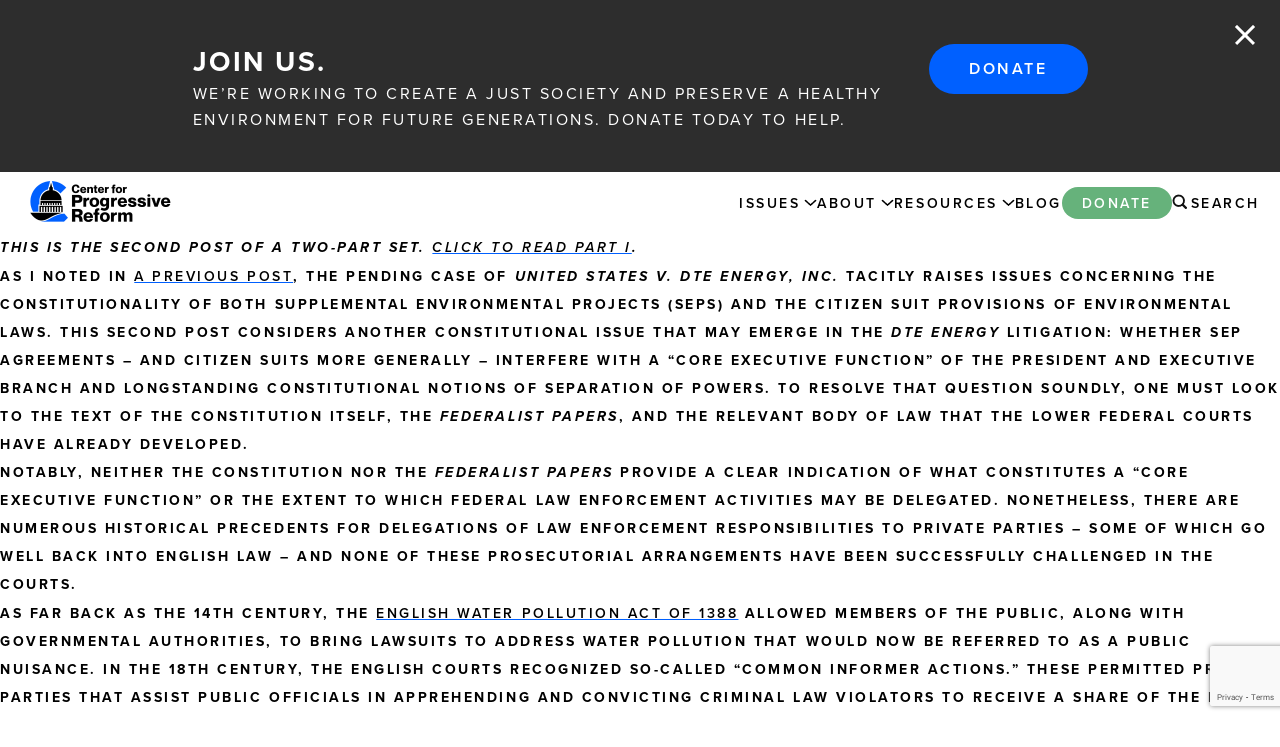

--- FILE ---
content_type: text/html; charset=UTF-8
request_url: https://progressivereform.org/cpr-blog/tag/department-of-justice/
body_size: 63232
content:
<!doctype html>
<html>
<head>
	<meta charset="UTF-8">
	<meta name="viewport" content="width=device-width, initial-scale=1.0">

	<meta name='robots' content='noindex, follow' />

	<!-- This site is optimized with the Yoast SEO plugin v19.6.1 - https://yoast.com/wordpress/plugins/seo/ -->
	<title>Department of Justice Archives - Center for Progressive Reform</title>
	<meta property="og:locale" content="en_US" />
	<meta property="og:type" content="article" />
	<meta property="og:title" content="Department of Justice Archives - Center for Progressive Reform" />
	<meta property="og:url" content="https://progressivereform.org/cpr-blog/tag/department-of-justice/" />
	<meta property="og:site_name" content="Center for Progressive Reform" />
	<meta property="og:image" content="https://cpr-assets.s3.amazonaws.com/wp/uploads/2022/08/cpr-social.png" />
	<meta property="og:image:width" content="1200" />
	<meta property="og:image:height" content="630" />
	<meta property="og:image:type" content="image/png" />
	<meta name="twitter:card" content="summary_large_image" />
	<meta name="twitter:site" content="@CPRBlog" />
	<!-- / Yoast SEO plugin. -->


<link rel='dns-prefetch' href='//s.w.org' />
<link rel='dns-prefetch' href='//cpr-assets.s3.amazonaws.com' />
<link rel="alternate" type="application/rss+xml" title="Center for Progressive Reform &raquo; Department of Justice Tag Feed" href="https://progressivereform.org/cpr-blog/tag/department-of-justice/feed/" />
<script type="text/javascript">
window._wpemojiSettings = {"baseUrl":"https:\/\/s.w.org\/images\/core\/emoji\/14.0.0\/72x72\/","ext":".png","svgUrl":"https:\/\/s.w.org\/images\/core\/emoji\/14.0.0\/svg\/","svgExt":".svg","source":{"concatemoji":"https:\/\/progressivereform.org\/wp-includes\/js\/wp-emoji-release.min.js?ver=6.0.3"}};
/*! This file is auto-generated */
!function(e,a,t){var n,r,o,i=a.createElement("canvas"),p=i.getContext&&i.getContext("2d");function s(e,t){var a=String.fromCharCode,e=(p.clearRect(0,0,i.width,i.height),p.fillText(a.apply(this,e),0,0),i.toDataURL());return p.clearRect(0,0,i.width,i.height),p.fillText(a.apply(this,t),0,0),e===i.toDataURL()}function c(e){var t=a.createElement("script");t.src=e,t.defer=t.type="text/javascript",a.getElementsByTagName("head")[0].appendChild(t)}for(o=Array("flag","emoji"),t.supports={everything:!0,everythingExceptFlag:!0},r=0;r<o.length;r++)t.supports[o[r]]=function(e){if(!p||!p.fillText)return!1;switch(p.textBaseline="top",p.font="600 32px Arial",e){case"flag":return s([127987,65039,8205,9895,65039],[127987,65039,8203,9895,65039])?!1:!s([55356,56826,55356,56819],[55356,56826,8203,55356,56819])&&!s([55356,57332,56128,56423,56128,56418,56128,56421,56128,56430,56128,56423,56128,56447],[55356,57332,8203,56128,56423,8203,56128,56418,8203,56128,56421,8203,56128,56430,8203,56128,56423,8203,56128,56447]);case"emoji":return!s([129777,127995,8205,129778,127999],[129777,127995,8203,129778,127999])}return!1}(o[r]),t.supports.everything=t.supports.everything&&t.supports[o[r]],"flag"!==o[r]&&(t.supports.everythingExceptFlag=t.supports.everythingExceptFlag&&t.supports[o[r]]);t.supports.everythingExceptFlag=t.supports.everythingExceptFlag&&!t.supports.flag,t.DOMReady=!1,t.readyCallback=function(){t.DOMReady=!0},t.supports.everything||(n=function(){t.readyCallback()},a.addEventListener?(a.addEventListener("DOMContentLoaded",n,!1),e.addEventListener("load",n,!1)):(e.attachEvent("onload",n),a.attachEvent("onreadystatechange",function(){"complete"===a.readyState&&t.readyCallback()})),(e=t.source||{}).concatemoji?c(e.concatemoji):e.wpemoji&&e.twemoji&&(c(e.twemoji),c(e.wpemoji)))}(window,document,window._wpemojiSettings);
</script>
<style type="text/css">
img.wp-smiley,
img.emoji {
	display: inline !important;
	border: none !important;
	box-shadow: none !important;
	height: 1em !important;
	width: 1em !important;
	margin: 0 0.07em !important;
	vertical-align: -0.1em !important;
	background: none !important;
	padding: 0 !important;
}
</style>
	<link rel='stylesheet' id='wp-block-library-css'  href='https://progressivereform.org/wp-includes/css/dist/block-library/style.min.css?ver=6.0.3' type='text/css' media='all' />
<style id='global-styles-inline-css' type='text/css'>
body{--wp--preset--color--black: #000000;--wp--preset--color--cyan-bluish-gray: #abb8c3;--wp--preset--color--white: #FFFFFF;--wp--preset--color--pale-pink: #f78da7;--wp--preset--color--vivid-red: #cf2e2e;--wp--preset--color--luminous-vivid-orange: #ff6900;--wp--preset--color--luminous-vivid-amber: #fcb900;--wp--preset--color--light-green-cyan: #7bdcb5;--wp--preset--color--vivid-green-cyan: #00d084;--wp--preset--color--pale-cyan-blue: #8ed1fc;--wp--preset--color--vivid-cyan-blue: #0693e3;--wp--preset--color--vivid-purple: #9b51e0;--wp--preset--color--blue: #0060FF;--wp--preset--color--dark-gray: #2D2D2D;--wp--preset--color--green: #66B27B;--wp--preset--color--light-blue: #E5EFFF;--wp--preset--color--light-green: #DDF2E3;--wp--preset--color--light-gray: #F8F8F8;--wp--preset--color--light-gray-hover: #dedede;--wp--preset--color--light-yellow: #FFF5DF;--wp--preset--gradient--vivid-cyan-blue-to-vivid-purple: linear-gradient(135deg,rgba(6,147,227,1) 0%,rgb(155,81,224) 100%);--wp--preset--gradient--light-green-cyan-to-vivid-green-cyan: linear-gradient(135deg,rgb(122,220,180) 0%,rgb(0,208,130) 100%);--wp--preset--gradient--luminous-vivid-amber-to-luminous-vivid-orange: linear-gradient(135deg,rgba(252,185,0,1) 0%,rgba(255,105,0,1) 100%);--wp--preset--gradient--luminous-vivid-orange-to-vivid-red: linear-gradient(135deg,rgba(255,105,0,1) 0%,rgb(207,46,46) 100%);--wp--preset--gradient--very-light-gray-to-cyan-bluish-gray: linear-gradient(135deg,rgb(238,238,238) 0%,rgb(169,184,195) 100%);--wp--preset--gradient--cool-to-warm-spectrum: linear-gradient(135deg,rgb(74,234,220) 0%,rgb(151,120,209) 20%,rgb(207,42,186) 40%,rgb(238,44,130) 60%,rgb(251,105,98) 80%,rgb(254,248,76) 100%);--wp--preset--gradient--blush-light-purple: linear-gradient(135deg,rgb(255,206,236) 0%,rgb(152,150,240) 100%);--wp--preset--gradient--blush-bordeaux: linear-gradient(135deg,rgb(254,205,165) 0%,rgb(254,45,45) 50%,rgb(107,0,62) 100%);--wp--preset--gradient--luminous-dusk: linear-gradient(135deg,rgb(255,203,112) 0%,rgb(199,81,192) 50%,rgb(65,88,208) 100%);--wp--preset--gradient--pale-ocean: linear-gradient(135deg,rgb(255,245,203) 0%,rgb(182,227,212) 50%,rgb(51,167,181) 100%);--wp--preset--gradient--electric-grass: linear-gradient(135deg,rgb(202,248,128) 0%,rgb(113,206,126) 100%);--wp--preset--gradient--midnight: linear-gradient(135deg,rgb(2,3,129) 0%,rgb(40,116,252) 100%);--wp--preset--duotone--dark-grayscale: url('#wp-duotone-dark-grayscale');--wp--preset--duotone--grayscale: url('#wp-duotone-grayscale');--wp--preset--duotone--purple-yellow: url('#wp-duotone-purple-yellow');--wp--preset--duotone--blue-red: url('#wp-duotone-blue-red');--wp--preset--duotone--midnight: url('#wp-duotone-midnight');--wp--preset--duotone--magenta-yellow: url('#wp-duotone-magenta-yellow');--wp--preset--duotone--purple-green: url('#wp-duotone-purple-green');--wp--preset--duotone--blue-orange: url('#wp-duotone-blue-orange');--wp--preset--font-size--small: 13px;--wp--preset--font-size--medium: 20px;--wp--preset--font-size--large: 36px;--wp--preset--font-size--x-large: 42px;--wp--preset--font-size--12-px: 12px;--wp--preset--font-size--16-px: 16px;--wp--preset--font-size--18-px: 18px;--wp--preset--font-size--20-px: 20px;--wp--preset--font-size--22-px: 22px;--wp--preset--font-size--24-px: 24px;--wp--preset--font-size--28-px: 28px;--wp--preset--font-size--32-px: 32px;--wp--preset--font-size--34-px: 34px;--wp--preset--font-size--50-px: 50px;--wp--preset--font-size--70-px: 70px;--wp--preset--font-family--proxima-nova: "proxima-nova", serif;}body { margin: 0; }body{font-family: var(--wp--preset--font-family--roboto);--wp--style--block-gap: 24px;}.wp-site-blocks > .alignleft { float: left; margin-right: 2em; }.wp-site-blocks > .alignright { float: right; margin-left: 2em; }.wp-site-blocks > .aligncenter { justify-content: center; margin-left: auto; margin-right: auto; }.wp-site-blocks > * { margin-block-start: 0; margin-block-end: 0; }.wp-site-blocks > * + * { margin-block-start: var( --wp--style--block-gap ); }.has-black-color{color: var(--wp--preset--color--black) !important;}.has-cyan-bluish-gray-color{color: var(--wp--preset--color--cyan-bluish-gray) !important;}.has-white-color{color: var(--wp--preset--color--white) !important;}.has-pale-pink-color{color: var(--wp--preset--color--pale-pink) !important;}.has-vivid-red-color{color: var(--wp--preset--color--vivid-red) !important;}.has-luminous-vivid-orange-color{color: var(--wp--preset--color--luminous-vivid-orange) !important;}.has-luminous-vivid-amber-color{color: var(--wp--preset--color--luminous-vivid-amber) !important;}.has-light-green-cyan-color{color: var(--wp--preset--color--light-green-cyan) !important;}.has-vivid-green-cyan-color{color: var(--wp--preset--color--vivid-green-cyan) !important;}.has-pale-cyan-blue-color{color: var(--wp--preset--color--pale-cyan-blue) !important;}.has-vivid-cyan-blue-color{color: var(--wp--preset--color--vivid-cyan-blue) !important;}.has-vivid-purple-color{color: var(--wp--preset--color--vivid-purple) !important;}.has-blue-color{color: var(--wp--preset--color--blue) !important;}.has-dark-gray-color{color: var(--wp--preset--color--dark-gray) !important;}.has-green-color{color: var(--wp--preset--color--green) !important;}.has-light-blue-color{color: var(--wp--preset--color--light-blue) !important;}.has-light-green-color{color: var(--wp--preset--color--light-green) !important;}.has-light-gray-color{color: var(--wp--preset--color--light-gray) !important;}.has-light-gray-hover-color{color: var(--wp--preset--color--light-gray-hover) !important;}.has-light-yellow-color{color: var(--wp--preset--color--light-yellow) !important;}.has-black-background-color{background-color: var(--wp--preset--color--black) !important;}.has-cyan-bluish-gray-background-color{background-color: var(--wp--preset--color--cyan-bluish-gray) !important;}.has-white-background-color{background-color: var(--wp--preset--color--white) !important;}.has-pale-pink-background-color{background-color: var(--wp--preset--color--pale-pink) !important;}.has-vivid-red-background-color{background-color: var(--wp--preset--color--vivid-red) !important;}.has-luminous-vivid-orange-background-color{background-color: var(--wp--preset--color--luminous-vivid-orange) !important;}.has-luminous-vivid-amber-background-color{background-color: var(--wp--preset--color--luminous-vivid-amber) !important;}.has-light-green-cyan-background-color{background-color: var(--wp--preset--color--light-green-cyan) !important;}.has-vivid-green-cyan-background-color{background-color: var(--wp--preset--color--vivid-green-cyan) !important;}.has-pale-cyan-blue-background-color{background-color: var(--wp--preset--color--pale-cyan-blue) !important;}.has-vivid-cyan-blue-background-color{background-color: var(--wp--preset--color--vivid-cyan-blue) !important;}.has-vivid-purple-background-color{background-color: var(--wp--preset--color--vivid-purple) !important;}.has-blue-background-color{background-color: var(--wp--preset--color--blue) !important;}.has-dark-gray-background-color{background-color: var(--wp--preset--color--dark-gray) !important;}.has-green-background-color{background-color: var(--wp--preset--color--green) !important;}.has-light-blue-background-color{background-color: var(--wp--preset--color--light-blue) !important;}.has-light-green-background-color{background-color: var(--wp--preset--color--light-green) !important;}.has-light-gray-background-color{background-color: var(--wp--preset--color--light-gray) !important;}.has-light-gray-hover-background-color{background-color: var(--wp--preset--color--light-gray-hover) !important;}.has-light-yellow-background-color{background-color: var(--wp--preset--color--light-yellow) !important;}.has-black-border-color{border-color: var(--wp--preset--color--black) !important;}.has-cyan-bluish-gray-border-color{border-color: var(--wp--preset--color--cyan-bluish-gray) !important;}.has-white-border-color{border-color: var(--wp--preset--color--white) !important;}.has-pale-pink-border-color{border-color: var(--wp--preset--color--pale-pink) !important;}.has-vivid-red-border-color{border-color: var(--wp--preset--color--vivid-red) !important;}.has-luminous-vivid-orange-border-color{border-color: var(--wp--preset--color--luminous-vivid-orange) !important;}.has-luminous-vivid-amber-border-color{border-color: var(--wp--preset--color--luminous-vivid-amber) !important;}.has-light-green-cyan-border-color{border-color: var(--wp--preset--color--light-green-cyan) !important;}.has-vivid-green-cyan-border-color{border-color: var(--wp--preset--color--vivid-green-cyan) !important;}.has-pale-cyan-blue-border-color{border-color: var(--wp--preset--color--pale-cyan-blue) !important;}.has-vivid-cyan-blue-border-color{border-color: var(--wp--preset--color--vivid-cyan-blue) !important;}.has-vivid-purple-border-color{border-color: var(--wp--preset--color--vivid-purple) !important;}.has-blue-border-color{border-color: var(--wp--preset--color--blue) !important;}.has-dark-gray-border-color{border-color: var(--wp--preset--color--dark-gray) !important;}.has-green-border-color{border-color: var(--wp--preset--color--green) !important;}.has-light-blue-border-color{border-color: var(--wp--preset--color--light-blue) !important;}.has-light-green-border-color{border-color: var(--wp--preset--color--light-green) !important;}.has-light-gray-border-color{border-color: var(--wp--preset--color--light-gray) !important;}.has-light-gray-hover-border-color{border-color: var(--wp--preset--color--light-gray-hover) !important;}.has-light-yellow-border-color{border-color: var(--wp--preset--color--light-yellow) !important;}.has-vivid-cyan-blue-to-vivid-purple-gradient-background{background: var(--wp--preset--gradient--vivid-cyan-blue-to-vivid-purple) !important;}.has-light-green-cyan-to-vivid-green-cyan-gradient-background{background: var(--wp--preset--gradient--light-green-cyan-to-vivid-green-cyan) !important;}.has-luminous-vivid-amber-to-luminous-vivid-orange-gradient-background{background: var(--wp--preset--gradient--luminous-vivid-amber-to-luminous-vivid-orange) !important;}.has-luminous-vivid-orange-to-vivid-red-gradient-background{background: var(--wp--preset--gradient--luminous-vivid-orange-to-vivid-red) !important;}.has-very-light-gray-to-cyan-bluish-gray-gradient-background{background: var(--wp--preset--gradient--very-light-gray-to-cyan-bluish-gray) !important;}.has-cool-to-warm-spectrum-gradient-background{background: var(--wp--preset--gradient--cool-to-warm-spectrum) !important;}.has-blush-light-purple-gradient-background{background: var(--wp--preset--gradient--blush-light-purple) !important;}.has-blush-bordeaux-gradient-background{background: var(--wp--preset--gradient--blush-bordeaux) !important;}.has-luminous-dusk-gradient-background{background: var(--wp--preset--gradient--luminous-dusk) !important;}.has-pale-ocean-gradient-background{background: var(--wp--preset--gradient--pale-ocean) !important;}.has-electric-grass-gradient-background{background: var(--wp--preset--gradient--electric-grass) !important;}.has-midnight-gradient-background{background: var(--wp--preset--gradient--midnight) !important;}.has-small-font-size{font-size: var(--wp--preset--font-size--small) !important;}.has-medium-font-size{font-size: var(--wp--preset--font-size--medium) !important;}.has-large-font-size{font-size: var(--wp--preset--font-size--large) !important;}.has-x-large-font-size{font-size: var(--wp--preset--font-size--x-large) !important;}.has-12-px-font-size{font-size: var(--wp--preset--font-size--12-px) !important;}.has-16-px-font-size{font-size: var(--wp--preset--font-size--16-px) !important;}.has-18-px-font-size{font-size: var(--wp--preset--font-size--18-px) !important;}.has-20-px-font-size{font-size: var(--wp--preset--font-size--20-px) !important;}.has-22-px-font-size{font-size: var(--wp--preset--font-size--22-px) !important;}.has-24-px-font-size{font-size: var(--wp--preset--font-size--24-px) !important;}.has-28-px-font-size{font-size: var(--wp--preset--font-size--28-px) !important;}.has-32-px-font-size{font-size: var(--wp--preset--font-size--32-px) !important;}.has-34-px-font-size{font-size: var(--wp--preset--font-size--34-px) !important;}.has-50-px-font-size{font-size: var(--wp--preset--font-size--50-px) !important;}.has-70-px-font-size{font-size: var(--wp--preset--font-size--70-px) !important;}.has-proxima-nova-font-family{font-family: var(--wp--preset--font-family--proxima-nova) !important;}
</style>
<link rel='stylesheet' id='fonts-css'  href='https://use.typekit.net/ccb3xku.css' type='text/css' media='all' />
<link rel='stylesheet' id='base-css'  href='https://progressivereform.org/wp-content/themes/progressive-reform/dist/base.css?ver=1754927730' type='text/css' media='all' />
<link rel='stylesheet' id='select2-css'  href='https://progressivereform.org/wp-content/themes/progressive-reform/src/vendor/select2-4.1.0-rc.0.min.css?ver=1754927730' type='text/css' media='all' />
<link rel='stylesheet' id='flickity-css'  href='https://progressivereform.org/wp-content/themes/progressive-reform/src/vendor/flickity-2.3.0.css?ver=1754927730' type='text/css' media='all' />
<link rel='stylesheet' id='app-css'  href='https://progressivereform.org/wp-content/themes/progressive-reform/dist/app.css?ver=1754927730' type='text/css' media='all' />
<script type='text/javascript' id='wp-sentry-browser-js-extra'>
/* <![CDATA[ */
var wp_sentry = {"dsn":"https:\/\/7deec32fce884b0b95f0eb6af32b4974@sentry.joanpiedra.com\/14","tracesSampleRate":"0","environment":"production","context":{"tags":{"wordpress":"6.0.3","language":"en-US"}}};
/* ]]> */
</script>
<script type='text/javascript' src='https://progressivereform.org/wp-content/plugins/wp-sentry-integration/public/wp-sentry-browser.min.js?ver=6.0.0' id='wp-sentry-browser-js'></script>
<script type='text/javascript' src='https://progressivereform.org/wp-includes/js/jquery/jquery.min.js?ver=3.6.0' id='jquery-core-js'></script>
<script type='text/javascript' src='https://progressivereform.org/wp-includes/js/jquery/jquery-migrate.min.js?ver=3.3.2' id='jquery-migrate-js'></script>
<script type='text/javascript' src='https://progressivereform.org/wp-content/themes/progressive-reform/src/vendor/select2-4.1.0-rc.0.min.js?ver=1754927730' id='select2-js'></script>
<script type='text/javascript' src='https://progressivereform.org/wp-content/themes/progressive-reform/src/vendor/flickity-2.3.0.pkgd.min.js?ver=1754927730' id='flickity-js'></script>
<script type='text/javascript' src='https://progressivereform.org/wp-content/themes/progressive-reform/dist/app.js?ver=1754927730' id='app-js'></script>
<link rel="https://api.w.org/" href="https://progressivereform.org/wp-json/" /><link rel="alternate" type="application/json" href="https://progressivereform.org/wp-json/wp/v2/tags/528" /><link rel="EditURI" type="application/rsd+xml" title="RSD" href="https://progressivereform.org/xmlrpc.php?rsd" />
<link rel="wlwmanifest" type="application/wlwmanifest+xml" href="https://progressivereform.org/wp-includes/wlwmanifest.xml" /> 
<meta name="generator" content="WordPress 6.0.3" />
		<script defer src="https://progressivereform.org/wp-content/themes/progressive-reform/src/vendor/alpine-focus-3.14.9.min.js"></script>
		<script defer src="https://progressivereform.org/wp-content/themes/progressive-reform/src/vendor/alpine-persist-3.14.9.min.js"></script>
		<script src="https://progressivereform.org/wp-content/themes/progressive-reform/src/vendor/alpine-3.14.9.min.js" defer></script>
		<style>[x-cloak] { display: none !important; }</style>
		
<!-- Meta Pixel Code -->
<script type='text/javascript'>
!function(f,b,e,v,n,t,s){if(f.fbq)return;n=f.fbq=function(){n.callMethod?
n.callMethod.apply(n,arguments):n.queue.push(arguments)};if(!f._fbq)f._fbq=n;
n.push=n;n.loaded=!0;n.version='2.0';n.queue=[];t=b.createElement(e);t.async=!0;
t.src=v;s=b.getElementsByTagName(e)[0];s.parentNode.insertBefore(t,s)}(window,
document,'script','https://connect.facebook.net/en_US/fbevents.js?v=next');
</script>
<!-- End Meta Pixel Code -->
<script type='text/javascript'>var url = window.location.origin + '?ob=open-bridge';
            fbq('set', 'openbridge', '2297331890724445', url);
fbq('init', '2297331890724445', {}, {
    "agent": "wordpress-6.0.3-4.1.4"
})</script><script type='text/javascript'>
    fbq('track', 'PageView', []);
  </script><noscript><style>.lazyload[data-src]{display:none !important;}</style></noscript><style>.lazyload{background-image:none !important;}.lazyload:before{background-image:none !important;}</style>
	<link rel="apple-touch-icon" sizes="180x180" href="https://progressivereform.org/wp-content/themes/progressive-reform/favicons/apple-touch-icon.png">
	<link rel="icon" type="image/png" sizes="32x32" href="https://progressivereform.org/wp-content/themes/progressive-reform/favicons/favicon-32x32.png">
	<link rel="icon" type="image/png" sizes="16x16" href="https://progressivereform.org/wp-content/themes/progressive-reform/favicons/favicon-16x16.png">
	<link rel="manifest" href="https://progressivereform.org/wp-content/themes/progressive-reform/favicons/site.webmanifest">
	<!-- <link rel="mask-icon" href="https://progressivereform.org/wp-content/themes/progressive-reform/favicons/safari-pinned-tab.svg" color="#5bbad5"> -->
	<meta name="msapplication-TileColor" content="#da532c">
	<meta name="theme-color" content="#ffffff">

			<meta name="facebook-domain-verification" content="ljqr4eh7et9wjzg352u030f5f24ufm">

		<!-- Google Tag Manager -->
		<script>(function(w,d,s,l,i){w[l]=w[l]||[];w[l].push({'gtm.start':
		new Date().getTime(),event:'gtm.js'});var f=d.getElementsByTagName(s)[0],
		j=d.createElement(s),dl=l!='dataLayer'?'&l='+l:'';j.async=true;j.src=
		'https://www.googletagmanager.com/gtm.js?id='+i+dl;f.parentNode.insertBefore(j,f);
		})(window,document,'script','dataLayer','GTM-M68TGV4');</script>
		<!-- End Google Tag Manager -->

		<meta name="google-site-verification" content="PkBHAztgX3GT49cjp1N2WaS0UNhSYmkmnbHtmBy8E7M" />

			</head>
<body x-data="{ showMobileMenu: false }" class="archive tag tag-department-of-justice tag-528">
<script data-cfasync="false" data-no-defer="1">var ewww_webp_supported=false;</script>
	<svg xmlns="http://www.w3.org/2000/svg" viewBox="0 0 0 0" width="0" height="0" focusable="false" role="none" style="visibility: hidden; position: absolute; left: -9999px; overflow: hidden;" ><defs><filter id="wp-duotone-dark-grayscale"><feColorMatrix color-interpolation-filters="sRGB" type="matrix" values=" .299 .587 .114 0 0 .299 .587 .114 0 0 .299 .587 .114 0 0 .299 .587 .114 0 0 " /><feComponentTransfer color-interpolation-filters="sRGB" ><feFuncR type="table" tableValues="0 0.49803921568627" /><feFuncG type="table" tableValues="0 0.49803921568627" /><feFuncB type="table" tableValues="0 0.49803921568627" /><feFuncA type="table" tableValues="1 1" /></feComponentTransfer><feComposite in2="SourceGraphic" operator="in" /></filter></defs></svg><svg xmlns="http://www.w3.org/2000/svg" viewBox="0 0 0 0" width="0" height="0" focusable="false" role="none" style="visibility: hidden; position: absolute; left: -9999px; overflow: hidden;" ><defs><filter id="wp-duotone-grayscale"><feColorMatrix color-interpolation-filters="sRGB" type="matrix" values=" .299 .587 .114 0 0 .299 .587 .114 0 0 .299 .587 .114 0 0 .299 .587 .114 0 0 " /><feComponentTransfer color-interpolation-filters="sRGB" ><feFuncR type="table" tableValues="0 1" /><feFuncG type="table" tableValues="0 1" /><feFuncB type="table" tableValues="0 1" /><feFuncA type="table" tableValues="1 1" /></feComponentTransfer><feComposite in2="SourceGraphic" operator="in" /></filter></defs></svg><svg xmlns="http://www.w3.org/2000/svg" viewBox="0 0 0 0" width="0" height="0" focusable="false" role="none" style="visibility: hidden; position: absolute; left: -9999px; overflow: hidden;" ><defs><filter id="wp-duotone-purple-yellow"><feColorMatrix color-interpolation-filters="sRGB" type="matrix" values=" .299 .587 .114 0 0 .299 .587 .114 0 0 .299 .587 .114 0 0 .299 .587 .114 0 0 " /><feComponentTransfer color-interpolation-filters="sRGB" ><feFuncR type="table" tableValues="0.54901960784314 0.98823529411765" /><feFuncG type="table" tableValues="0 1" /><feFuncB type="table" tableValues="0.71764705882353 0.25490196078431" /><feFuncA type="table" tableValues="1 1" /></feComponentTransfer><feComposite in2="SourceGraphic" operator="in" /></filter></defs></svg><svg xmlns="http://www.w3.org/2000/svg" viewBox="0 0 0 0" width="0" height="0" focusable="false" role="none" style="visibility: hidden; position: absolute; left: -9999px; overflow: hidden;" ><defs><filter id="wp-duotone-blue-red"><feColorMatrix color-interpolation-filters="sRGB" type="matrix" values=" .299 .587 .114 0 0 .299 .587 .114 0 0 .299 .587 .114 0 0 .299 .587 .114 0 0 " /><feComponentTransfer color-interpolation-filters="sRGB" ><feFuncR type="table" tableValues="0 1" /><feFuncG type="table" tableValues="0 0.27843137254902" /><feFuncB type="table" tableValues="0.5921568627451 0.27843137254902" /><feFuncA type="table" tableValues="1 1" /></feComponentTransfer><feComposite in2="SourceGraphic" operator="in" /></filter></defs></svg><svg xmlns="http://www.w3.org/2000/svg" viewBox="0 0 0 0" width="0" height="0" focusable="false" role="none" style="visibility: hidden; position: absolute; left: -9999px; overflow: hidden;" ><defs><filter id="wp-duotone-midnight"><feColorMatrix color-interpolation-filters="sRGB" type="matrix" values=" .299 .587 .114 0 0 .299 .587 .114 0 0 .299 .587 .114 0 0 .299 .587 .114 0 0 " /><feComponentTransfer color-interpolation-filters="sRGB" ><feFuncR type="table" tableValues="0 0" /><feFuncG type="table" tableValues="0 0.64705882352941" /><feFuncB type="table" tableValues="0 1" /><feFuncA type="table" tableValues="1 1" /></feComponentTransfer><feComposite in2="SourceGraphic" operator="in" /></filter></defs></svg><svg xmlns="http://www.w3.org/2000/svg" viewBox="0 0 0 0" width="0" height="0" focusable="false" role="none" style="visibility: hidden; position: absolute; left: -9999px; overflow: hidden;" ><defs><filter id="wp-duotone-magenta-yellow"><feColorMatrix color-interpolation-filters="sRGB" type="matrix" values=" .299 .587 .114 0 0 .299 .587 .114 0 0 .299 .587 .114 0 0 .299 .587 .114 0 0 " /><feComponentTransfer color-interpolation-filters="sRGB" ><feFuncR type="table" tableValues="0.78039215686275 1" /><feFuncG type="table" tableValues="0 0.94901960784314" /><feFuncB type="table" tableValues="0.35294117647059 0.47058823529412" /><feFuncA type="table" tableValues="1 1" /></feComponentTransfer><feComposite in2="SourceGraphic" operator="in" /></filter></defs></svg><svg xmlns="http://www.w3.org/2000/svg" viewBox="0 0 0 0" width="0" height="0" focusable="false" role="none" style="visibility: hidden; position: absolute; left: -9999px; overflow: hidden;" ><defs><filter id="wp-duotone-purple-green"><feColorMatrix color-interpolation-filters="sRGB" type="matrix" values=" .299 .587 .114 0 0 .299 .587 .114 0 0 .299 .587 .114 0 0 .299 .587 .114 0 0 " /><feComponentTransfer color-interpolation-filters="sRGB" ><feFuncR type="table" tableValues="0.65098039215686 0.40392156862745" /><feFuncG type="table" tableValues="0 1" /><feFuncB type="table" tableValues="0.44705882352941 0.4" /><feFuncA type="table" tableValues="1 1" /></feComponentTransfer><feComposite in2="SourceGraphic" operator="in" /></filter></defs></svg><svg xmlns="http://www.w3.org/2000/svg" viewBox="0 0 0 0" width="0" height="0" focusable="false" role="none" style="visibility: hidden; position: absolute; left: -9999px; overflow: hidden;" ><defs><filter id="wp-duotone-blue-orange"><feColorMatrix color-interpolation-filters="sRGB" type="matrix" values=" .299 .587 .114 0 0 .299 .587 .114 0 0 .299 .587 .114 0 0 .299 .587 .114 0 0 " /><feComponentTransfer color-interpolation-filters="sRGB" ><feFuncR type="table" tableValues="0.098039215686275 1" /><feFuncG type="table" tableValues="0 0.66274509803922" /><feFuncB type="table" tableValues="0.84705882352941 0.41960784313725" /><feFuncA type="table" tableValues="1 1" /></feComponentTransfer><feComposite in2="SourceGraphic" operator="in" /></filter></defs></svg>
<!-- Meta Pixel Code -->
<noscript>
<img height="1" width="1" style="display:none" alt="fbpx"
src="https://www.facebook.com/tr?id=2297331890724445&ev=PageView&noscript=1" />
</noscript>
<!-- End Meta Pixel Code -->

	<!-- Google Tag Manager (noscript) -->
	<noscript><iframe src="https://www.googletagmanager.com/ns.html?id=GTM-M68TGV4"
	height="0" width="0" style="display:none;visibility:hidden"></iframe></noscript>
	<!-- End Google Tag Manager (noscript) -->

	
	<div class="donation-banner" x-data="donationBanner" x-show="open" x-cloak>
		<div class="container">
			<div class="prose-sm">
				<p class="h3">Join us.</p>
				<p style="font-weight: 400;">We’re working to create a just society and preserve a healthy environment for future generations. Donate today to help.</p>
			</div>
			<a href="https://progressivereform.networkforgood.com/" class="button-blue" target="_blank">Donate</a>
			<button class="close" type="button" @click="close()">Close</button>
		</div>
	</div>

<script>
	document.addEventListener('alpine:init', () => {
		Alpine.data('donationBanner', function() {
			return {
				closed: this.$persist(false).as('donationBannerClosed'),
				date: this.$persist(null).as('donationBannerDate'),

				expired() {
					if (!this.date) {
						return false;
					}

					const oneWeek = 604800000;
					return (new Date() - new Date(this.date)) > oneWeek
				},

				open() {
					return !this.closed || (this.closed && this.expired());
				},

				close() {
					this.closed = true
					this.date = (new Date()).toString()
				}
			};
		})
	})
</script>

	<header class="header-container bg-white px-1 lg:px-5 sticky z-10">
		<div class="relative h-[61px] flex gap-6">
			<a class="header-logo absolute left-0 top-0" href="https://progressivereform.org">
				<img class="h-[61px] lazyload" src="[data-uri]" alt="" with="160" height="61" data-src="https://progressivereform.org/wp-content/themes/progressive-reform/images/logo.png" decoding="async"><noscript><img class="h-[61px]" src="https://progressivereform.org/wp-content/themes/progressive-reform/images/logo.png" alt="" with="160" height="61" data-eio="l"></noscript>
			</a>

			<div class="flex-1"></div>

			<button type="button" class="p-2 lg:hidden" @click="showMobileMenu = true">
				<svg xmlns="http://www.w3.org/2000/svg" height="24px" viewBox="0 0 24 24" width="24px" fill="#000000"><path d="M0 0h24v24H0z" fill="none"/><path d="M3 18h18v-2H3v2zm0-5h18v-2H3v2zm0-7v2h18V6H3z"/></svg>
			</button>

			<div class="menu-header-container hidden lg:flex"><ul id="menu-header" class="menu"><li id="menu-item-9" class="menu-item menu-item-type-custom menu-item-object-custom menu-item-has-children menu-item-9"><a>Issues</a>
<ul class="sub-menu">
	<li id="menu-item-8814" class="menu-item menu-item-type-post_type menu-item-object-page menu-item-8814"><a href="https://progressivereform.org/climate-justice/">Climate Justice</a></li>
	<li id="menu-item-8816" class="menu-item menu-item-type-post_type menu-item-object-page menu-item-8816"><a href="https://progressivereform.org/responsive-government/">Responsive Government</a></li>
	<li id="menu-item-8815" class="menu-item menu-item-type-post_type menu-item-object-page menu-item-8815"><a href="https://progressivereform.org/public-protections/">Public Protections</a></li>
</ul>
</li>
<li id="menu-item-6225" class="menu-item menu-item-type-post_type menu-item-object-page menu-item-has-children menu-item-6225"><a href="https://progressivereform.org/about/">About</a>
<ul class="sub-menu">
	<li id="menu-item-8811" class="menu-item menu-item-type-post_type menu-item-object-page menu-item-8811"><a href="https://progressivereform.org/about/">Who We Are</a></li>
	<li id="menu-item-6235" class="menu-item menu-item-type-post_type menu-item-object-page menu-item-6235"><a href="https://progressivereform.org/member-scholars/">Member Scholars</a></li>
	<li id="menu-item-6227" class="menu-item menu-item-type-post_type menu-item-object-page menu-item-6227"><a href="https://progressivereform.org/board-and-advisory-council/">Board of Directors</a></li>
	<li id="menu-item-6226" class="menu-item menu-item-type-post_type menu-item-object-page menu-item-6226"><a href="https://progressivereform.org/staff/">Staff</a></li>
	<li id="menu-item-6238" class="menu-item menu-item-type-post_type menu-item-object-page menu-item-6238"><a href="https://progressivereform.org/careers/">Careers</a></li>
</ul>
</li>
<li id="menu-item-11" class="menu-item menu-item-type-custom menu-item-object-custom menu-item-has-children menu-item-11"><a>Resources</a>
<ul class="sub-menu">
	<li id="menu-item-6391" class="menu-item menu-item-type-post_type menu-item-object-page menu-item-6391"><a href="https://progressivereform.org/publications/">Publications &#038; News</a></li>
	<li id="menu-item-8589" class="menu-item menu-item-type-post_type menu-item-object-page menu-item-8589"><a href="https://progressivereform.org/podcast/">Podcast</a></li>
	<li id="menu-item-8590" class="menu-item menu-item-type-post_type menu-item-object-page menu-item-8590"><a href="https://progressivereform.org/events/">Events</a></li>
</ul>
</li>
<li id="menu-item-6204" class="menu-item menu-item-type-post_type menu-item-object-page current_page_parent menu-item-6204"><a href="https://progressivereform.org/cpr-blog/">Blog</a></li>
</ul></div>
			<div class="header-buttons hidden lg:flex h-full items-center gap-x-6">
									<a href="https://progressivereform.networkforgood.com/" class="button-green" target="_blank">Donate</a>
				
				<a href="https://progressivereform.org/search/" class="header-search" type="button"><span>Search</span></a>
			</div>
		</div>
	</header>

	<div class="mobile-menu-container fixed inset-0 bg-theme-blue text-white p-11 pt-16 overflow-auto" x-cloak x-show="showMobileMenu" x-trap.noscroll="showMobileMenu" @resize.window.debounce.200ms="if (showMobileMenu && window.innerWidth > 1023) showMobileMenu = false">
		<button class="close" type="button" @click="showMobileMenu = false">Close</button>
		<div class="mobile-menu"><ul id="menu-mobile" class="menu"><li id="menu-item-12965" class="menu-item menu-item-type-post_type menu-item-object-page menu-item-home menu-item-12965"><a href="https://progressivereform.org/">Home</a></li>
<li id="menu-item-12980" class="menu-item menu-item-type-custom menu-item-object-custom menu-item-has-children menu-item-12980"><a>Issues</a>
<ul class="sub-menu">
	<li id="menu-item-12970" class="menu-item menu-item-type-post_type menu-item-object-page menu-item-12970"><a href="https://progressivereform.org/climate-justice/">Climate Justice</a></li>
	<li id="menu-item-12976" class="menu-item menu-item-type-post_type menu-item-object-page menu-item-12976"><a href="https://progressivereform.org/responsive-government/">Responsive Government</a></li>
	<li id="menu-item-12974" class="menu-item menu-item-type-post_type menu-item-object-page menu-item-12974"><a href="https://progressivereform.org/public-protections/">Public Protections</a></li>
</ul>
</li>
<li id="menu-item-12979" class="menu-item menu-item-type-custom menu-item-object-custom menu-item-has-children menu-item-12979"><a>About</a>
<ul class="sub-menu">
	<li id="menu-item-12967" class="menu-item menu-item-type-post_type menu-item-object-page menu-item-12967"><a href="https://progressivereform.org/about/">Who We Are</a></li>
	<li id="menu-item-12973" class="menu-item menu-item-type-post_type menu-item-object-page menu-item-12973"><a href="https://progressivereform.org/member-scholars/">Member Scholars</a></li>
	<li id="menu-item-12968" class="menu-item menu-item-type-post_type menu-item-object-page menu-item-12968"><a href="https://progressivereform.org/board-and-advisory-council/">Board of Directors</a></li>
	<li id="menu-item-12978" class="menu-item menu-item-type-post_type menu-item-object-page menu-item-12978"><a href="https://progressivereform.org/staff/">Staff</a></li>
	<li id="menu-item-12969" class="menu-item menu-item-type-post_type menu-item-object-page menu-item-12969"><a href="https://progressivereform.org/careers/">Careers</a></li>
</ul>
</li>
<li id="menu-item-12981" class="menu-item menu-item-type-custom menu-item-object-custom menu-item-has-children menu-item-12981"><a>Resources</a>
<ul class="sub-menu">
	<li id="menu-item-12975" class="menu-item menu-item-type-post_type menu-item-object-page menu-item-12975"><a href="https://progressivereform.org/publications/">Publications</a></li>
	<li id="menu-item-12971" class="menu-item menu-item-type-post_type menu-item-object-page menu-item-12971"><a href="https://progressivereform.org/podcast/">Podcast</a></li>
	<li id="menu-item-12972" class="menu-item menu-item-type-post_type menu-item-object-page menu-item-12972"><a href="https://progressivereform.org/events/">Events</a></li>
</ul>
</li>
<li id="menu-item-12966" class="menu-item menu-item-type-post_type menu-item-object-page current_page_parent menu-item-12966"><a href="https://progressivereform.org/cpr-blog/">Blog</a></li>
<li id="menu-item-12982" class="menu-item menu-item-type-custom menu-item-object-custom menu-item-12982"><a target="_blank" rel="noopener" href="https://progressivereform.networkforgood.com/">Donate</a></li>
<li id="menu-item-12977" class="menu-item menu-item-type-post_type menu-item-object-page menu-item-12977"><a href="https://progressivereform.org/search/">Search</a></li>
</ul></div>	</div>

  
<p><i>This is the second post of a two-part set.</i> <a href="https://progressivereform.org/cpr-blog/citizen-suits-environmental-settlements-constitution-part-i/"><i>Click to read Part I</i></a><i>.</i></p><p>As I noted in <a href="https://progressivereform.org/cpr-blog/citizen-suits-environmental-settlements-constitution-part-i/">a previous post</a>, the pending case of <i>United States v. DTE Energy, Inc.</i> tacitly raises issues concerning the constitutionality of both Supplemental Environmental Projects (SEPs) and the citizen suit provisions of environmental laws. This second post considers another constitutional issue that may emerge in the <i>DTE Energy</i> litigation: whether SEP agreements – and citizen suits more generally – interfere with a “core executive function” of the president and executive branch and longstanding constitutional notions of separation of powers. To resolve that question soundly, one must look to the text of the Constitution itself, the <i>Federalist Papers</i>, and the relevant body of law that the lower federal courts have already developed.</p><p>Notably, neither the Constitution nor the <i>Federalist Papers</i> provide a clear indication of what constitutes a “core executive function” or the extent to which federal law enforcement activities may be delegated. Nonetheless, there are numerous historical precedents for delegations of law enforcement responsibilities to private parties – some of which go well back into English law – and none of these prosecutorial arrangements have been successfully challenged in the courts.</p><p>As far back as the 14th century, the <a href="https://environmentalhistory.org/ancient/middle-ages/">English Water Pollution Act of 1388</a> allowed members of the public, along with governmental authorities, to bring lawsuits to address water pollution that would now be referred to as a public nuisance. In the 18th century, the English courts recognized so-called “common informer actions.” These permitted private parties that assist public officials in apprehending and convicting criminal law violators to receive a share of the money those violators were compelled to pay as punishment for their non-compliance.</p><p>While the U.S. Civil War was raging, and in its immediate aftermath, the work of prosecuting federal crimes was substantially done by private attorneys retained by the federal government. That arrangement lasted until the U.S. Department of Justice was created by statute in 1870.</p><p>Finally, the American colonies – and later the U.S. states – inherited a longstanding English common law action, the so-called <i>qui tam</i> action. This mechanism (similar in some respects to English common informer suits) authorizes private parties known as “relators” to initiate lawsuits against parties in violation of legal requirements. The government is empowered to take over the pursuit of those actions. Where the government ultimately collects monetary fines from the defendants, relators are entitled to a portion of the money. In fact, <i>qui tam</i> actions were codified by Congress most recently in the <a href="https://www.govinfo.gov/app/details/USCODE-2011-title31/USCODE-2011-title31-subtitleIII-chap37-subchapIII-sec3729">False Claims Act of 2006</a> – a statute that attests to the power of Congress to supplement executive branch enforcement with private prosecutorial activity. The legislative history of the Clean Air Act citizen suit provision makes clear that section of the act was patterned, in part, on the <i>qui tam</i> suit.</p><p>In creating citizen suit enforcement, Congress intended to have citizen actions supplement – not replace – federal and state environmental enforcement. As reflected in the legislative history of the Clean Air Act, Congress recognized that government enforcement alone might be inadequate to address environmental non-compliance and that a backstop arrangement was needed. Those goals and perceptions are entirely rational, well-based in empirical observations, and consistent with past practices and the Constitution.</p><p>A body of case law, developed in the lower federal courts, has endorsed this view. To cite only one of many examples, in <a href="https://scholar.google.com/scholar_case?case=15862634441637198323&amp;hl=en&amp;as_sdt=6&amp;as_vis=1&amp;oi=scholarr"><i>Carolina Shellfish Growers v. Holly Ridge Association</i></a>, the U.S. District Court for the Eastern District of North Carolina ruled that a delegation of enforcement authority to private citizens “does not offend the separation of powers, nor does it impermissibly undermine the authority of the Executive.”</p><p>The <i>Holly Ridge Association</i> case, and others like it, were rightly decided. SEPs are a sensible mechanism for encouraging settlements in environmental enforcement cases, and citizen suits are a valid check and balance on “sweetheart deals” and other potential abuses of executive authority. They supplement governmental authority without supplanting it. They are fully consistent with Congress’s intent, past unquestioned law enforcement arrangements, and the Constitution.</p><p>There are many sound reasons for the courts to uphold the constitutionality of citizen suits and SEPs. Nonetheless, the <a href="https://progressivereform.org/cpr-blog/citizen-suits-environmental-settlements-constitution-part-i/"><i>DTE Energy</i> case</a> suggests that the current Justice Department and its conservative allies are prepared to launch fresh legal attacks on those important and needed approaches to enforcing environmental laws. The outcome of the case carries enormous stakes for citizen plaintiffs, to say nothing of the health and well-being of millions of U.S. residents.</p>

  <!-- <br><br><br><br><br><br><br><br><br><br><br><br>
  <br><br><br><br><br><br><br><br><br><br><br><br> -->

                    

  

	<div class="footer-form py-15 bg-theme-light-blue">
		<div class="container max-w-[1069px]">
			<div class="flex flex-col lg:flex-row gap-7 items-start md:px-11 lg:px-0">
				<p class="footer-form-title h3 max-w-[520px] flex-none">Get updates from Center for Progressive Reform directly in your inbox.</p>
				<div id="constant-contact" class="flex-1 w-full md:w-3/4 lg:w-auto">
	<!-- Begin Constant Contact Inline Form Code -->
	<div class="ctct-inline-form" data-form-id="393c68e0-9830-4015-acfc-97242d71f28c"></div>
	<!-- End Constant Contact Inline Form Code -->

	<!-- Begin Constant Contact Active Forms -->
	<script> var _ctct_m = "99ce4c57bc44b44ddc9e0abc8b3c9d91"; </script>
	<script id="signupScript" src="//static.ctctcdn.com/js/signup-form-widget/current/signup-form-widget.min.js" async defer></script>
	<!-- End Constant Contact Active Forms -->
</div>
			</div>
		</div>
	</div>

	<footer class="bg-black text-white text-sm leading-[1.7142857143] pt-10">
		<div class="container 2xl:max-w-[1288px]">
			<div class="border-t border-white w-full mb-[30px]"></div>
			<div class="md-only:grid md-only:grid-cols-2 flex flex-col lg:flex-row gap-11 xl:gap-21">
				<div class="footer-menus flex flex-col xl:flex-row sm-only:grid lg-only:grid grid-cols-2 gap-10 md:order-last">
					<div><h3 class="uppercase leading-[2] mb-4 tracking-[0.18em]">Issues</h3><div class="menu-issues-container"><ul id="menu-issues" class="menu"><li id="menu-item-8918" class="menu-item menu-item-type-post_type menu-item-object-page menu-item-8918"><a href="https://progressivereform.org/climate-justice/">Climate Justice</a></li>
<li id="menu-item-8920" class="menu-item menu-item-type-post_type menu-item-object-page menu-item-8920"><a href="https://progressivereform.org/responsive-government/">Responsive Government</a></li>
<li id="menu-item-8919" class="menu-item menu-item-type-post_type menu-item-object-page menu-item-8919"><a href="https://progressivereform.org/public-protections/">Public Protections</a></li>
</ul></div></div><div><h3 class="uppercase leading-[2] mb-4 tracking-[0.18em]">About</h3><div class="menu-about-container"><ul id="menu-about" class="menu"><li id="menu-item-8921" class="menu-item menu-item-type-post_type menu-item-object-page menu-item-8921"><a href="https://progressivereform.org/about/">Who We Are</a></li>
<li id="menu-item-8922" class="menu-item menu-item-type-post_type menu-item-object-page menu-item-8922"><a href="https://progressivereform.org/member-scholars/">Member Scholars</a></li>
<li id="menu-item-8923" class="menu-item menu-item-type-post_type menu-item-object-page menu-item-8923"><a href="https://progressivereform.org/board-and-advisory-council/">Board of Directors</a></li>
<li id="menu-item-8924" class="menu-item menu-item-type-post_type menu-item-object-page menu-item-8924"><a href="https://progressivereform.org/staff/">Staff</a></li>
<li id="menu-item-8925" class="menu-item menu-item-type-post_type menu-item-object-page menu-item-8925"><a href="https://progressivereform.org/careers/">Careers</a></li>
</ul></div></div><div><h3 class="uppercase leading-[2] mb-4 tracking-[0.18em]">Resources</h3><div class="menu-resources-container"><ul id="menu-resources" class="menu"><li id="menu-item-8926" class="menu-item menu-item-type-post_type menu-item-object-page current_page_parent menu-item-8926"><a href="https://progressivereform.org/cpr-blog/">Blog</a></li>
<li id="menu-item-8927" class="menu-item menu-item-type-post_type menu-item-object-page menu-item-8927"><a href="https://progressivereform.org/publications/">Publications &#038; News</a></li>
<li id="menu-item-8928" class="menu-item menu-item-type-post_type menu-item-object-page menu-item-8928"><a href="https://progressivereform.org/podcast/">Podcast</a></li>
<li id="menu-item-8929" class="menu-item menu-item-type-post_type menu-item-object-page menu-item-8929"><a href="https://progressivereform.org/events/">Events</a></li>
</ul></div></div><div><h3 class="uppercase leading-[2] mb-4 tracking-[0.18em]">Connect with us</h3><div class="menu-connect-with-us-container"><ul id="menu-connect-with-us" class="menu"><li id="menu-item-8930" class="menu-item menu-item-type-post_type menu-item-object-page menu-item-8930"><a href="https://progressivereform.org/connect/contact-us/">Contact Us</a></li>
<li id="menu-item-9099" class="menu-item menu-item-type-post_type menu-item-object-page menu-item-9099"><a href="https://progressivereform.org/connect/subscribe/">Subscribe</a></li>
<li id="menu-item-42" class="menu-item menu-item-type-custom menu-item-object-custom menu-item-42"><a target="_blank" rel="noopener" href="https://progressivereform.networkforgood.com/">Donate</a></li>
</ul></div></div>				</div>
				<div class="lg-only:max-w-1/2">
					<div class="footer-social mb-6 h-6 gap-x-[18px] flex items-center">
																			<a href="https://www.facebook.com/CenterforProgressiveReform/" target="_blank" rel="nofollow">
								<svg width="18" height="18" viewBox="0 0 18 18" class="fill-current" xmlns="http://www.w3.org/2000/svg">
<path d="M18 1.97871C17.9997 1.45425 17.7913 0.951352 17.4205 0.580382C17.0498 0.209412 16.547 0.000681008 16.0226 0L1.97743 0C1.45297 0.000681008 0.950202 0.209412 0.579473 0.580382C0.208744 0.951352 0.000340117 1.45425 0 1.97871L0 16.0213C0.000340117 16.5457 0.208744 17.0486 0.579473 17.4196C0.950202 17.7906 1.45297 17.9993 1.97743 18H8.36614C8.45139 18 8.53315 17.9661 8.59343 17.9059C8.65371 17.8456 8.68757 17.7638 8.68757 17.6786V11.5869C8.68757 11.5016 8.65371 11.4199 8.59343 11.3596C8.53315 11.2993 8.45139 11.2654 8.36614 11.2654H7.86214C7.65243 11.2654 7.45131 11.1821 7.30302 11.0338C7.15474 10.8855 7.07143 10.6844 7.07143 10.4747V9.49371C7.07126 9.38977 7.09159 9.28681 7.13125 9.19073C7.17091 9.09464 7.22913 9.00732 7.30257 8.93376C7.37601 8.8602 7.46323 8.80184 7.55925 8.76203C7.65527 8.72221 7.7582 8.70171 7.86214 8.70171H8.36614C8.45139 8.70171 8.53315 8.66785 8.59343 8.60757C8.65371 8.54729 8.68757 8.46553 8.68757 8.38029V7.2C8.63539 6.7715 8.67678 6.33679 8.80891 5.92584C8.94103 5.5149 9.16074 5.13751 9.45286 4.81972C9.74499 4.50192 10.1026 4.25129 10.501 4.0851C10.8994 3.91892 11.3291 3.84114 11.7604 3.85714C12.033 3.85714 12.6514 3.87386 13.239 3.88286C13.4455 3.88757 13.6418 3.97299 13.7861 4.1208C13.9303 4.26862 14.0108 4.46706 14.0104 4.67357V5.63014C14.0114 5.7342 13.9919 5.83743 13.953 5.93392C13.914 6.03041 13.8564 6.11826 13.7834 6.19244C13.7104 6.26661 13.6235 6.32565 13.5277 6.36617C13.4318 6.4067 13.3289 6.4279 13.2249 6.42857H12.6C12.1114 6.42857 11.6216 6.42857 11.6216 7.50729V8.388C11.6216 8.47325 11.6554 8.555 11.7157 8.61528C11.776 8.67556 11.8578 8.70943 11.943 8.70943H12.5344C12.7443 8.70977 12.9454 8.79336 13.0936 8.94185C13.2419 9.09035 13.3251 9.2916 13.3251 9.50143V10.4824C13.3251 10.6921 13.2418 10.8933 13.0935 11.0415C12.9453 11.1898 12.7441 11.2731 12.5344 11.2731H11.943C11.8578 11.2731 11.776 11.307 11.7157 11.3673C11.6554 11.4276 11.6216 11.5093 11.6216 11.5946V17.6786C11.6216 17.7638 11.6554 17.8456 11.7157 17.9059C11.776 17.9661 11.8578 18 11.943 18H16.0264C16.5502 17.9983 17.052 17.7891 17.4219 17.4183C17.7918 17.0474 17.9997 16.5451 18 16.0213V1.97871Z" />
</svg>
							</a>
																			<a href="https://www.instagram.com/progressivereform/" target="_blank" rel="nofollow">
								<svg width="22" height="22" viewBox="0 0 256 256" class="fill-current" version="1.1" xmlns="http://www.w3.org/2000/svg" xmlns:xlink="http://www.w3.org/1999/xlink" preserveAspectRatio="xMidYMid">
    <path d="M127.999746,23.06353 C162.177385,23.06353 166.225393,23.1936027 179.722476,23.8094161 C192.20235,24.3789926 198.979853,26.4642218 203.490736,28.2166477 C209.464938,30.5386501 213.729395,33.3128586 218.208268,37.7917319 C222.687141,42.2706052 225.46135,46.5350617 227.782844,52.5092638 C229.535778,57.0201472 231.621007,63.7976504 232.190584,76.277016 C232.806397,89.7746075 232.93647,93.8226147 232.93647,128.000254 C232.93647,162.177893 232.806397,166.225901 232.190584,179.722984 C231.621007,192.202858 229.535778,198.980361 227.782844,203.491244 C225.46135,209.465446 222.687141,213.729903 218.208268,218.208776 C213.729395,222.687649 209.464938,225.461858 203.490736,227.783352 C198.979853,229.536286 192.20235,231.621516 179.722476,232.191092 C166.227425,232.806905 162.179418,232.936978 127.999746,232.936978 C93.8200742,232.936978 89.772067,232.806905 76.277016,232.191092 C63.7971424,231.621516 57.0196391,229.536286 52.5092638,227.783352 C46.5345536,225.461858 42.2700971,222.687649 37.7912238,218.208776 C33.3123505,213.729903 30.538142,209.465446 28.2166477,203.491244 C26.4637138,198.980361 24.3784845,192.202858 23.808908,179.723492 C23.1930946,166.225901 23.0630219,162.177893 23.0630219,128.000254 C23.0630219,93.8226147 23.1930946,89.7746075 23.808908,76.2775241 C24.3784845,63.7976504 26.4637138,57.0201472 28.2166477,52.5092638 C30.538142,46.5350617 33.3123505,42.2706052 37.7912238,37.7917319 C42.2700971,33.3128586 46.5345536,30.5386501 52.5092638,28.2166477 C57.0196391,26.4642218 63.7971424,24.3789926 76.2765079,23.8094161 C89.7740994,23.1936027 93.8221066,23.06353 127.999746,23.06353 M127.999746,0 C93.2367791,0 88.8783247,0.147348072 75.2257637,0.770274749 C61.601148,1.39218523 52.2968794,3.55566141 44.1546281,6.72008828 C35.7374966,9.99121548 28.5992446,14.3679613 21.4833489,21.483857 C14.3674532,28.5997527 9.99070739,35.7380046 6.71958019,44.1551362 C3.55515331,52.2973875 1.39167714,61.6016561 0.769766653,75.2262718 C0.146839975,88.8783247 0,93.2372872 0,128.000254 C0,162.763221 0.146839975,167.122183 0.769766653,180.774236 C1.39167714,194.398852 3.55515331,203.703121 6.71958019,211.845372 C9.99070739,220.261995 14.3674532,227.400755 21.4833489,234.516651 C28.5992446,241.632547 35.7374966,246.009293 44.1546281,249.28042 C52.2968794,252.444847 61.601148,254.608323 75.2257637,255.230233 C88.8783247,255.85316 93.2367791,256 127.999746,256 C162.762713,256 167.121675,255.85316 180.773728,255.230233 C194.398344,254.608323 203.702613,252.444847 211.844864,249.28042 C220.261995,246.009293 227.400247,241.632547 234.516143,234.516651 C241.632039,227.400755 246.008785,220.262503 249.279912,211.845372 C252.444339,203.703121 254.607815,194.398852 255.229725,180.774236 C255.852652,167.122183 256,162.763221 256,128.000254 C256,93.2372872 255.852652,88.8783247 255.229725,75.2262718 C254.607815,61.6016561 252.444339,52.2973875 249.279912,44.1551362 C246.008785,35.7380046 241.632039,28.5997527 234.516143,21.483857 C227.400247,14.3679613 220.261995,9.99121548 211.844864,6.72008828 C203.702613,3.55566141 194.398344,1.39218523 180.773728,0.770274749 C167.121675,0.147348072 162.762713,0 127.999746,0 Z M127.999746,62.2703115 C91.698262,62.2703115 62.2698034,91.69877 62.2698034,128.000254 C62.2698034,164.301738 91.698262,193.730197 127.999746,193.730197 C164.30123,193.730197 193.729689,164.301738 193.729689,128.000254 C193.729689,91.69877 164.30123,62.2703115 127.999746,62.2703115 Z M127.999746,170.667175 C104.435741,170.667175 85.3328252,151.564259 85.3328252,128.000254 C85.3328252,104.436249 104.435741,85.3333333 127.999746,85.3333333 C151.563751,85.3333333 170.666667,104.436249 170.666667,128.000254 C170.666667,151.564259 151.563751,170.667175 127.999746,170.667175 Z M211.686338,59.6734287 C211.686338,68.1566129 204.809755,75.0337031 196.326571,75.0337031 C187.843387,75.0337031 180.966297,68.1566129 180.966297,59.6734287 C180.966297,51.1902445 187.843387,44.3136624 196.326571,44.3136624 C204.809755,44.3136624 211.686338,51.1902445 211.686338,59.6734287 Z" ></path>
</svg>
							</a>
																			<a href="https://twitter.com/CPRBlog" target="_blank" rel="nofollow">
								<svg width="22" height="22" viewBox="0 0 22 22" class="fill-current" xmlns="http://www.w3.org/2000/svg">
<path d="M21.3767 5.90335C21.4419 5.84913 21.4908 5.77788 21.5179 5.69752C21.5451 5.61716 21.5494 5.53085 21.5304 5.44819C21.5114 5.36553 21.4698 5.28976 21.4103 5.22932C21.3508 5.16888 21.2757 5.12614 21.1933 5.10585L20.4692 4.92251C20.4033 4.90603 20.3419 4.87512 20.2895 4.83203C20.2371 4.78894 20.1948 4.73474 20.1659 4.67334C20.1369 4.61195 20.122 4.54489 20.1221 4.47701C20.1223 4.40913 20.1375 4.34213 20.1667 4.28085L20.57 3.46501C20.6081 3.38596 20.6227 3.29763 20.6121 3.21051C20.6014 3.1234 20.566 3.04117 20.51 2.97359C20.454 2.90602 20.3798 2.85594 20.2962 2.8293C20.2126 2.80267 20.1231 2.8006 20.0383 2.82335L18.205 3.33668C18.1367 3.3566 18.0647 3.36035 17.9947 3.34762C17.9247 3.33489 17.8586 3.30604 17.8017 3.26335C17.0083 2.66833 16.0434 2.34668 15.0517 2.34668C13.8361 2.34668 12.6703 2.82957 11.8107 3.68911C10.9512 4.54865 10.4683 5.71444 10.4683 6.93001V7.26001C10.4687 7.31631 10.4484 7.3708 10.4112 7.41306C10.374 7.45533 10.3226 7.48243 10.2667 7.48918C7.69082 7.79168 5.22499 6.48085 2.56665 3.41918C2.50891 3.35549 2.43471 3.30896 2.35224 3.2847C2.26976 3.26044 2.18219 3.2594 2.09915 3.28168C2.02435 3.31606 1.96019 3.36996 1.91341 3.43771C1.86663 3.50545 1.83897 3.58455 1.83332 3.66668C1.46616 5.17491 1.6146 6.76265 2.25499 8.17668C2.27393 8.21418 2.28221 8.25618 2.2789 8.29807C2.27559 8.33996 2.26082 8.38013 2.23622 8.41419C2.21162 8.44826 2.17813 8.4749 2.1394 8.49121C2.10068 8.50752 2.05821 8.51288 2.01665 8.50668L0.989987 8.30501C0.917077 8.29329 0.842414 8.29936 0.772354 8.3227C0.702294 8.34604 0.638911 8.38597 0.587602 8.43908C0.536293 8.49219 0.498576 8.55691 0.477662 8.62773C0.456749 8.69856 0.453258 8.77338 0.467486 8.84585C0.546631 9.54934 0.782979 10.226 1.15904 10.8258C1.5351 11.4256 2.04123 11.9331 2.63999 12.3108C2.67873 12.3296 2.71141 12.3589 2.73427 12.3954C2.75714 12.4319 2.76926 12.474 2.76926 12.5171C2.76926 12.5601 2.75714 12.6023 2.73427 12.6388C2.71141 12.6753 2.67873 12.7046 2.63999 12.7233L2.15415 12.9158C2.09515 12.9395 2.04172 12.9752 1.99724 13.0206C1.95277 13.066 1.91822 13.1202 1.89581 13.1797C1.8734 13.2391 1.8636 13.3026 1.86705 13.3661C1.87049 13.4296 1.8871 13.4916 1.91582 13.5483C2.18449 14.1362 2.59173 14.6502 3.10263 15.0461C3.61352 15.4421 4.21283 15.7082 4.84915 15.8217C4.89339 15.8377 4.93162 15.867 4.95863 15.9056C4.98564 15.9441 5.00013 15.99 5.00013 16.0371C5.00013 16.0842 4.98564 16.1301 4.95863 16.1686C4.93162 16.2072 4.89339 16.2365 4.84915 16.2525C3.60282 16.768 2.26531 17.0268 0.916653 17.0133C0.795096 16.989 0.668859 17.014 0.565714 17.0828C0.462569 17.1515 0.390965 17.2585 0.366653 17.38C0.342342 17.5016 0.367314 17.6278 0.436078 17.731C0.504841 17.8341 0.611762 17.9057 0.73332 17.93C3.06857 19.0376 5.61107 19.6404 8.19499 19.6992C10.4678 19.7338 12.7002 19.096 14.6117 17.8658C16.1839 16.8163 17.4721 15.3941 18.3614 13.7259C19.2507 12.0577 19.7134 10.1954 19.7083 8.30501V7.50751C19.7089 7.44095 19.7239 7.37531 19.7524 7.31516C19.7809 7.255 19.8222 7.20178 19.8733 7.15918L21.3767 5.90335Z" />
</svg>
							</a>
																			<a href="https://www.linkedin.com/company/center-for-progressive-reform/" target="_blank" rel="nofollow">
								<svg width="20" height="20" viewBox="0 0 20 20" class="fill-current" xmlns="http://www.w3.org/2000/svg">
<path d="M1.66666 7.08325H5.83332V18.7499H1.66666V7.08325Z" />
<path d="M1.66666 3.33333C1.66666 3.88587 1.88439 4.41577 2.27197 4.80647C2.65954 5.19717 3.18521 5.41667 3.73332 5.41667C4.28144 5.41667 4.8071 5.19717 5.19468 4.80647C5.58225 4.41577 5.79999 3.88587 5.79999 3.33333C5.79999 2.7808 5.58225 2.2509 5.19468 1.86019C4.8071 1.46949 4.28144 1.25 3.73332 1.25C3.18521 1.25 2.65954 1.46949 2.27197 1.86019C1.88439 2.2509 1.66666 2.7808 1.66666 3.33333Z" />
<path d="M15.4167 18.75H17.9167C18.0272 18.75 18.1332 18.7061 18.2113 18.6279C18.2894 18.5498 18.3333 18.4438 18.3333 18.3333V11.3333C18.3333 8.19165 16.5583 6.66665 14.075 6.66665C13.5852 6.64874 13.097 6.73366 12.642 6.91594C12.187 7.09823 11.7753 7.37383 11.4333 7.72498C11.3877 7.77775 11.3269 7.81527 11.2593 7.83249C11.1917 7.8497 11.1204 7.8458 11.055 7.82129C10.9897 7.79679 10.9334 7.75286 10.8938 7.69542C10.8541 7.63798 10.833 7.56977 10.8333 7.49998C10.8333 7.38948 10.7894 7.2835 10.7113 7.20536C10.6332 7.12722 10.5272 7.08332 10.4167 7.08332H7.91667C7.80616 7.08332 7.70018 7.12722 7.62204 7.20536C7.5439 7.2835 7.5 7.38948 7.5 7.49998V18.3333C7.5 18.4438 7.5439 18.5498 7.62204 18.6279C7.70018 18.7061 7.80616 18.75 7.91667 18.75H10.4167C10.5272 18.75 10.6332 18.7061 10.7113 18.6279C10.7894 18.5498 10.8333 18.4438 10.8333 18.3333V12.0833C10.8333 11.5308 11.0528 11.0009 11.4435 10.6102C11.8342 10.2195 12.3641 9.99998 12.9167 9.99998C13.4692 9.99998 13.9991 10.2195 14.3898 10.6102C14.7805 11.0009 15 11.5308 15 12.0833V18.3333C15 18.4438 15.0439 18.5498 15.122 18.6279C15.2002 18.7061 15.3062 18.75 15.4167 18.75Z" />
</svg>
							</a>
																									<a href="https://www.youtube.com/channel/UCSEeJiklGuaTrWYi0UulacQ" target="_blank" rel="nofollow">
								<svg width="24" height="24" viewBox="0 0 24 24" class="fill-current" xmlns="http://www.w3.org/2000/svg">
<g clip-path="url(#clip0_905_5179)">
<path d="M20.06 3.5H3.94C2.89505 3.5 1.89289 3.91511 1.154 4.654C0.415106 5.39289 0 6.39505 0 7.44L0 16.56C0 17.605 0.415106 18.6071 1.154 19.346C1.89289 20.0849 2.89505 20.5 3.94 20.5H20.06C21.105 20.5 22.1071 20.0849 22.846 19.346C23.5849 18.6071 24 17.605 24 16.56V7.44C24 6.39505 23.5849 5.39289 22.846 4.654C22.1071 3.91511 21.105 3.5 20.06 3.5ZM16.54 12L9.77 16.36C9.69452 16.4084 9.6074 16.4357 9.51777 16.4389C9.42814 16.442 9.33931 16.4211 9.26057 16.3781C9.18184 16.3352 9.11611 16.2718 9.07026 16.1948C9.02442 16.1177 9.00015 16.0297 9 15.94V7.28C9.00015 7.19032 9.02442 7.10232 9.07026 7.02524C9.11611 6.94816 9.18184 6.88483 9.26057 6.84188C9.33931 6.79894 9.42814 6.77796 9.51777 6.78115C9.6074 6.78434 9.69452 6.81157 9.77 6.86L16.54 11.19C16.6102 11.2353 16.6679 11.2975 16.7078 11.3709C16.7478 11.4443 16.7687 11.5265 16.7687 11.61C16.7687 11.6935 16.7478 11.7757 16.7078 11.8491C16.6679 11.9225 16.6102 11.9847 16.54 12.03V12Z" />
</g>
<defs>
<clipPath id="clip0_905_5179">
<rect width="24" height="24" />
</clipPath>
</defs>
</svg>
							</a>
											</div>
					<div class="mb-9 footer-info">
						<p>1250 Connecticut Ave. NW, Suite 700<br />
Washington, DC. 20036<br />
<a href="mailto:info@progressivereform.org">info@progressivereform.org</a><br />
202.747.0698</p>
					</div>
					<div class="space-y-4 footer-content">
						<p>The Center for Progressive Reform is a nonprofit research and advocacy organization that conducts independent scholarly research and policy analysis, and advocates for effective, collective solutions to our most pressing societal challenges.</p>
					</div>
				</div>
			</div>
		</div>

		<div class="text-center text-[12px] mt-9 py-4">
			<p class="flex flex-col sm:flex-row gap-x-3 justify-center footer-copyright">
				<span>©2025 Center for Progressive Reform. All rights reserved.</span>
							</p>
		</div>
	</footer>

	    <!-- Meta Pixel Event Code -->
    <script type='text/javascript'>
        document.addEventListener( 'wpcf7mailsent', function( event ) {
        if( "fb_pxl_code" in event.detail.apiResponse){
            eval(event.detail.apiResponse.fb_pxl_code);
        }
        }, false );
    </script>
    <!-- End Meta Pixel Event Code -->
        <div id='fb-pxl-ajax-code'></div><script type='text/javascript' id='eio-lazy-load-js-before'>
var eio_lazy_vars = {"exactdn_domain":"","skip_autoscale":0,"threshold":0};
</script>
<script type='text/javascript' src='https://progressivereform.org/wp-content/plugins/ewww-image-optimizer/includes/lazysizes.min.js?ver=670' id='eio-lazy-load-js'></script>
</body>
</html>


--- FILE ---
content_type: text/html; charset=utf-8
request_url: https://www.google.com/recaptcha/api2/anchor?ar=1&k=6LfHrSkUAAAAAPnKk5cT6JuKlKPzbwyTYuO8--Vr&co=aHR0cHM6Ly9wcm9ncmVzc2l2ZXJlZm9ybS5vcmc6NDQz&hl=en&v=cLm1zuaUXPLFw7nzKiQTH1dX&size=invisible&anchor-ms=20000&execute-ms=15000&cb=mrjdrc16fb73
body_size: 45860
content:
<!DOCTYPE HTML><html dir="ltr" lang="en"><head><meta http-equiv="Content-Type" content="text/html; charset=UTF-8">
<meta http-equiv="X-UA-Compatible" content="IE=edge">
<title>reCAPTCHA</title>
<style type="text/css">
/* cyrillic-ext */
@font-face {
  font-family: 'Roboto';
  font-style: normal;
  font-weight: 400;
  src: url(//fonts.gstatic.com/s/roboto/v18/KFOmCnqEu92Fr1Mu72xKKTU1Kvnz.woff2) format('woff2');
  unicode-range: U+0460-052F, U+1C80-1C8A, U+20B4, U+2DE0-2DFF, U+A640-A69F, U+FE2E-FE2F;
}
/* cyrillic */
@font-face {
  font-family: 'Roboto';
  font-style: normal;
  font-weight: 400;
  src: url(//fonts.gstatic.com/s/roboto/v18/KFOmCnqEu92Fr1Mu5mxKKTU1Kvnz.woff2) format('woff2');
  unicode-range: U+0301, U+0400-045F, U+0490-0491, U+04B0-04B1, U+2116;
}
/* greek-ext */
@font-face {
  font-family: 'Roboto';
  font-style: normal;
  font-weight: 400;
  src: url(//fonts.gstatic.com/s/roboto/v18/KFOmCnqEu92Fr1Mu7mxKKTU1Kvnz.woff2) format('woff2');
  unicode-range: U+1F00-1FFF;
}
/* greek */
@font-face {
  font-family: 'Roboto';
  font-style: normal;
  font-weight: 400;
  src: url(//fonts.gstatic.com/s/roboto/v18/KFOmCnqEu92Fr1Mu4WxKKTU1Kvnz.woff2) format('woff2');
  unicode-range: U+0370-0377, U+037A-037F, U+0384-038A, U+038C, U+038E-03A1, U+03A3-03FF;
}
/* vietnamese */
@font-face {
  font-family: 'Roboto';
  font-style: normal;
  font-weight: 400;
  src: url(//fonts.gstatic.com/s/roboto/v18/KFOmCnqEu92Fr1Mu7WxKKTU1Kvnz.woff2) format('woff2');
  unicode-range: U+0102-0103, U+0110-0111, U+0128-0129, U+0168-0169, U+01A0-01A1, U+01AF-01B0, U+0300-0301, U+0303-0304, U+0308-0309, U+0323, U+0329, U+1EA0-1EF9, U+20AB;
}
/* latin-ext */
@font-face {
  font-family: 'Roboto';
  font-style: normal;
  font-weight: 400;
  src: url(//fonts.gstatic.com/s/roboto/v18/KFOmCnqEu92Fr1Mu7GxKKTU1Kvnz.woff2) format('woff2');
  unicode-range: U+0100-02BA, U+02BD-02C5, U+02C7-02CC, U+02CE-02D7, U+02DD-02FF, U+0304, U+0308, U+0329, U+1D00-1DBF, U+1E00-1E9F, U+1EF2-1EFF, U+2020, U+20A0-20AB, U+20AD-20C0, U+2113, U+2C60-2C7F, U+A720-A7FF;
}
/* latin */
@font-face {
  font-family: 'Roboto';
  font-style: normal;
  font-weight: 400;
  src: url(//fonts.gstatic.com/s/roboto/v18/KFOmCnqEu92Fr1Mu4mxKKTU1Kg.woff2) format('woff2');
  unicode-range: U+0000-00FF, U+0131, U+0152-0153, U+02BB-02BC, U+02C6, U+02DA, U+02DC, U+0304, U+0308, U+0329, U+2000-206F, U+20AC, U+2122, U+2191, U+2193, U+2212, U+2215, U+FEFF, U+FFFD;
}
/* cyrillic-ext */
@font-face {
  font-family: 'Roboto';
  font-style: normal;
  font-weight: 500;
  src: url(//fonts.gstatic.com/s/roboto/v18/KFOlCnqEu92Fr1MmEU9fCRc4AMP6lbBP.woff2) format('woff2');
  unicode-range: U+0460-052F, U+1C80-1C8A, U+20B4, U+2DE0-2DFF, U+A640-A69F, U+FE2E-FE2F;
}
/* cyrillic */
@font-face {
  font-family: 'Roboto';
  font-style: normal;
  font-weight: 500;
  src: url(//fonts.gstatic.com/s/roboto/v18/KFOlCnqEu92Fr1MmEU9fABc4AMP6lbBP.woff2) format('woff2');
  unicode-range: U+0301, U+0400-045F, U+0490-0491, U+04B0-04B1, U+2116;
}
/* greek-ext */
@font-face {
  font-family: 'Roboto';
  font-style: normal;
  font-weight: 500;
  src: url(//fonts.gstatic.com/s/roboto/v18/KFOlCnqEu92Fr1MmEU9fCBc4AMP6lbBP.woff2) format('woff2');
  unicode-range: U+1F00-1FFF;
}
/* greek */
@font-face {
  font-family: 'Roboto';
  font-style: normal;
  font-weight: 500;
  src: url(//fonts.gstatic.com/s/roboto/v18/KFOlCnqEu92Fr1MmEU9fBxc4AMP6lbBP.woff2) format('woff2');
  unicode-range: U+0370-0377, U+037A-037F, U+0384-038A, U+038C, U+038E-03A1, U+03A3-03FF;
}
/* vietnamese */
@font-face {
  font-family: 'Roboto';
  font-style: normal;
  font-weight: 500;
  src: url(//fonts.gstatic.com/s/roboto/v18/KFOlCnqEu92Fr1MmEU9fCxc4AMP6lbBP.woff2) format('woff2');
  unicode-range: U+0102-0103, U+0110-0111, U+0128-0129, U+0168-0169, U+01A0-01A1, U+01AF-01B0, U+0300-0301, U+0303-0304, U+0308-0309, U+0323, U+0329, U+1EA0-1EF9, U+20AB;
}
/* latin-ext */
@font-face {
  font-family: 'Roboto';
  font-style: normal;
  font-weight: 500;
  src: url(//fonts.gstatic.com/s/roboto/v18/KFOlCnqEu92Fr1MmEU9fChc4AMP6lbBP.woff2) format('woff2');
  unicode-range: U+0100-02BA, U+02BD-02C5, U+02C7-02CC, U+02CE-02D7, U+02DD-02FF, U+0304, U+0308, U+0329, U+1D00-1DBF, U+1E00-1E9F, U+1EF2-1EFF, U+2020, U+20A0-20AB, U+20AD-20C0, U+2113, U+2C60-2C7F, U+A720-A7FF;
}
/* latin */
@font-face {
  font-family: 'Roboto';
  font-style: normal;
  font-weight: 500;
  src: url(//fonts.gstatic.com/s/roboto/v18/KFOlCnqEu92Fr1MmEU9fBBc4AMP6lQ.woff2) format('woff2');
  unicode-range: U+0000-00FF, U+0131, U+0152-0153, U+02BB-02BC, U+02C6, U+02DA, U+02DC, U+0304, U+0308, U+0329, U+2000-206F, U+20AC, U+2122, U+2191, U+2193, U+2212, U+2215, U+FEFF, U+FFFD;
}
/* cyrillic-ext */
@font-face {
  font-family: 'Roboto';
  font-style: normal;
  font-weight: 900;
  src: url(//fonts.gstatic.com/s/roboto/v18/KFOlCnqEu92Fr1MmYUtfCRc4AMP6lbBP.woff2) format('woff2');
  unicode-range: U+0460-052F, U+1C80-1C8A, U+20B4, U+2DE0-2DFF, U+A640-A69F, U+FE2E-FE2F;
}
/* cyrillic */
@font-face {
  font-family: 'Roboto';
  font-style: normal;
  font-weight: 900;
  src: url(//fonts.gstatic.com/s/roboto/v18/KFOlCnqEu92Fr1MmYUtfABc4AMP6lbBP.woff2) format('woff2');
  unicode-range: U+0301, U+0400-045F, U+0490-0491, U+04B0-04B1, U+2116;
}
/* greek-ext */
@font-face {
  font-family: 'Roboto';
  font-style: normal;
  font-weight: 900;
  src: url(//fonts.gstatic.com/s/roboto/v18/KFOlCnqEu92Fr1MmYUtfCBc4AMP6lbBP.woff2) format('woff2');
  unicode-range: U+1F00-1FFF;
}
/* greek */
@font-face {
  font-family: 'Roboto';
  font-style: normal;
  font-weight: 900;
  src: url(//fonts.gstatic.com/s/roboto/v18/KFOlCnqEu92Fr1MmYUtfBxc4AMP6lbBP.woff2) format('woff2');
  unicode-range: U+0370-0377, U+037A-037F, U+0384-038A, U+038C, U+038E-03A1, U+03A3-03FF;
}
/* vietnamese */
@font-face {
  font-family: 'Roboto';
  font-style: normal;
  font-weight: 900;
  src: url(//fonts.gstatic.com/s/roboto/v18/KFOlCnqEu92Fr1MmYUtfCxc4AMP6lbBP.woff2) format('woff2');
  unicode-range: U+0102-0103, U+0110-0111, U+0128-0129, U+0168-0169, U+01A0-01A1, U+01AF-01B0, U+0300-0301, U+0303-0304, U+0308-0309, U+0323, U+0329, U+1EA0-1EF9, U+20AB;
}
/* latin-ext */
@font-face {
  font-family: 'Roboto';
  font-style: normal;
  font-weight: 900;
  src: url(//fonts.gstatic.com/s/roboto/v18/KFOlCnqEu92Fr1MmYUtfChc4AMP6lbBP.woff2) format('woff2');
  unicode-range: U+0100-02BA, U+02BD-02C5, U+02C7-02CC, U+02CE-02D7, U+02DD-02FF, U+0304, U+0308, U+0329, U+1D00-1DBF, U+1E00-1E9F, U+1EF2-1EFF, U+2020, U+20A0-20AB, U+20AD-20C0, U+2113, U+2C60-2C7F, U+A720-A7FF;
}
/* latin */
@font-face {
  font-family: 'Roboto';
  font-style: normal;
  font-weight: 900;
  src: url(//fonts.gstatic.com/s/roboto/v18/KFOlCnqEu92Fr1MmYUtfBBc4AMP6lQ.woff2) format('woff2');
  unicode-range: U+0000-00FF, U+0131, U+0152-0153, U+02BB-02BC, U+02C6, U+02DA, U+02DC, U+0304, U+0308, U+0329, U+2000-206F, U+20AC, U+2122, U+2191, U+2193, U+2212, U+2215, U+FEFF, U+FFFD;
}

</style>
<link rel="stylesheet" type="text/css" href="https://www.gstatic.com/recaptcha/releases/cLm1zuaUXPLFw7nzKiQTH1dX/styles__ltr.css">
<script nonce="rkwoZInUuoqp6SPOKz8KDw" type="text/javascript">window['__recaptcha_api'] = 'https://www.google.com/recaptcha/api2/';</script>
<script type="text/javascript" src="https://www.gstatic.com/recaptcha/releases/cLm1zuaUXPLFw7nzKiQTH1dX/recaptcha__en.js" nonce="rkwoZInUuoqp6SPOKz8KDw">
      
    </script></head>
<body><div id="rc-anchor-alert" class="rc-anchor-alert"></div>
<input type="hidden" id="recaptcha-token" value="[base64]">
<script type="text/javascript" nonce="rkwoZInUuoqp6SPOKz8KDw">
      recaptcha.anchor.Main.init("[\x22ainput\x22,[\x22bgdata\x22,\x22\x22,\[base64]/[base64]/cihFLE8pOngoW24sMjEscF0sMCxFKSxPKSl9Y2F0Y2goVil7YigyNTcsRSk/[base64]/[base64]/[base64]/[base64]/[base64]/[base64]/[base64]\x22,\[base64]\x22,\x22w5V/Nh1DwpnDq07Di8OUZcOfw5wDwpdaJMOCbsOOwqcXw5wkaw/[base64]/[base64]/[base64]/[base64]/EcKBSB0RAMOdaX5xw44FwpkXY8K5UsONJsKhbsOtE8Kow7sYe2/DqMKzw5skJcK0wrtdw6XCpS7CkcO9w7TCv8KTwo3Dm8Oxw7A8woVWUMKqwoFvTyXDnsO3EMK+wpVZwpPCgmPCosKTwpnDpijCp8KjbxQBwpvDkSsedBd/Tj1vdhR0w5zDsWtrNMO/UsO3IxoyTcKhw5fDmmdEbFzDlTdITT8gUUvDlE7DoD7CoDzCl8KQKcOua8KWPcKrDcOCVmo0MUVRRMKTPEc2w67CucOQZMKrwotTwq8Zw47DmcOHwq8ewqrDjF7Dh8OIJ8KxwrJsPSgLbxHConA5NSbDrDDDqkwqwr0/w7nDvhIgRMKSDsOfX8Kiw63DqVd/SWDCjMOzwrg/w7siwpHCksKTwpxGewwqMMKRYMKJw7tqw5xGw78OF8Oxw7how5hFwrQ/w6XDoMKQLsOgXj57w4PCqMKHPMOpJk3CosOcw7vDoMKUwr0tVsK3wrvCoWTDvsKVw5DDlsOYUMOUwr/[base64]/[base64]/Ck3HDsybCssKAw5tpNkXChA/Dn158wrYGw69dwrECXjRRw6ooG8OjwopFwoRLQlfDisOdwqzDjcOTwqJBfEbDu09rIcOMGcO/[base64]/dwcnw6VRYcKRCsOqw5fCusOnw5DDoiHDjMKwEHbCjlzCo8Omw4FvSBsgwp4nw5VKw6vDosOcw5DDgsOMXcO1ImIEw54lwpR+wq4bw5HDq8O7f0/CsMKRMTrCvwzDtlnCgsOPwqTDo8OKe8KWFMKEw51zbMO5G8KmwpA1fmjCsG/Cm8OAwo7DtFwFZMKLw44SZUE/eRwEw7fCjXbCqjwvN2rDiF3Cm8KLw7bDpMOKwpjCn21zwpnDqGbDs8O4w7LDi1dkwqxqAsOVw7DCiWM2wrnDkMKCw5d3wqbCvVTDlA/[base64]/[base64]/DqgTDucK1wqfCk8O2w7AYwqvCpDYcw6wXwqRtw4MbUgPCtcKXwo1gwrx1O34Ww5Y0FcOUw4nDvwp0G8Ote8K/[base64]/w6EXIMOqwoXDgxPDnS5lIcOKwpYyP8KnMVbDnMKXw7NRwrvCrcOAHQbDr8KSwr1fwp4Ew77CshEyacKDGxlTZn/Dg8OuIiR9wobDjMOcZcO+w5HCh2lMKcKuPMK1w5/CpFg0dk7CkSB3bMKuO8KTw6cOeA7CksK9JgVEBFloQTxOM8OrPWvDjD/DqBwKwpjDi1ZPw4VSwoDClWTDlxpmKn/DvsOSGXnCj1EPw57DhxLClsOZdsKTNwdfw5LDnU/DuGFZwqXCrcOzFsONTsOvwpbDusOufHUeFB3Cj8KxKgzDtcKRHMKhVcKJbX3CqEdIwrrDnS/CvQTDvTsHwpbDrcKUwozDpEBMZsO+w4s6aSAHwppzw7oSXMOww7Esw5ARalIiwrVpOcODwoTDlMO4wrUcOMOnw53DtMOywow4KQPCpcKIccK7SWzDmDE7w7TDhhXCjRh/[base64]/CusKKa0Eow73CscKrb05zf8KsQHbDmcK4aU3Dj8KPwq5VLVdZP8OqF8KlFBtLPULDklDCqiY0wprDi8OSwp1ODV3CtWxHScOKw6LCiBrCmVTCvMK+YcKqwrQ/HsKEN3RlwrxiBMOeFBxhwqjDnmQrTTxSw6zDhBc5w58LwqcgIgEXdcK6wr9Jw51iX8KHw4MZcsK9XsKgKCjDhcOwQy1gw4nCjcK+fiwmEW/DsMKpw5ZND3YVw4gUwqTDpsKAdMOWw4kew6fDrVPDpcKHwpLDvcO/cMOLdMKmw5nDmMKBE8K6dsKKwpLDmzDDikzCgWBXGwrDjcO/wrfCjQfCisO2w5F+wrDCkxEYw6DDqVQMIcKmIF7Dr0jCjDvDlAbDjMKHw5IhW8O2fMOnFMKjBMOIwpzCqsKzw65Dw4pRw4JkTk/DrUDDtMKPa8Oww5cqw4HCumDDp8OJX19za8KXBsKiGTbDssOsNDxeasO7wp1WGGDDqmxkwqA3XsK2GFQnw4LDn0vDkcO8wqRrN8O9w7HCjWkgw6h+fMKiFDHCjnvDvQJWTSXDqcOWw63DkWMaS1hKNMKSwp0ywo1uw5bDhE9oCy/CkBHDncKwWRDDgcKwwp0Qw7FSwrsWwrgfe8K1MzFWcsKzw7fClmIvwrzDnsOswoAzaMK9OMKSw4w5wqDCjDjCosKsw5jCscOowpB6w5fDlMK/ax9Pw5HCnMK4w4UzS8OhRicew4Iob2/DvsOTw49TecOFej5xw77CoH1qSGx5WMONwoLCsn5Ew4NyTcKJPsKmworDj2jDkTfCsMOqCcK3QgjDpMKRwrfChBQKwohYwrZDd8KTw4YmDzjDpBUMRWAQbMKDw6bCoxk6D1xKwoDDtsOSW8KMw53DhkHDkBvCocOkwotdGwtnwrA/GMKsbMOvwovDjQVoXcKrw4BSUcK8w7LDhVXDoC7CtnRVLsOVw6sPw45fwqxmLVHCisK+C1xwN8OCd0pwwrELJXjCj8Kgwp8jbcOrwrQlwoPDocKYw4UywrnChzjChcOpwpdyw4/[base64]/[base64]/DhXEXQMKdSBbChsOMwpvCosOSF8K2w6VybsKxasKECnUqC2PDqxB3wr4JwozDtMKGCcOPScKOWUZRaB7CtAIEwqTCiTbDsTtpSVpkw7JEBcKkw7FadT7Cp8OmPsKwU8OLHsKdZEJWezrDulbDgsOjfsKjTsOzw6jCvTXCqsKHWXUVDk/[base64]/wrvDuycIJ8ObK8K8w6DDuMO/[base64]/Du8OTw73CrVvCscKdFMK/wp3CtcOqXQnCr8OlwrXCphjCsSQ1w7vDoDosw4BjSjfCksK5wpvCmErCjTXCucKewpxYw5Auw7JewoEzwprDvjofV8ONWsOsw6PDoH9ww6BawpAkLsK5w67CkSrCgcOHG8O8ZMK1wpvDjU/DpQlAw4zCmcOQw5sKwqhtw7LCn8OlbxnCnEl4N3HCmS7CqiXCsxRoLgPCtsKedRlCwonDg2HDocOXI8KfInVdUcOqacK1w73Ctl/Cm8K+JcKsw5/Cu8Kuwo4bNHnDs8Kvw4ELwprDosKdEMOYasKywpjDhcKtwqU2Y8OmV8KaSsKZwq08w4RyaG1XehXCgcKEM2HDs8Kvw4pjw7/CmcKuUSbCu05rwp/DtRtnFBNcEsKBJ8K5aXYfw7jDhmcQw5HCpjUFPcK9cFbDvcK/wqN/wrRWwq8rw7HCusKkwr/DuWjCuk0nw59FVcKBa2bDpsO5NcOJUDjCnQs0w4vCvVrCi8O8w6LCqn1AAyTCvsK2w64yasKFwq9twoPDvhLDkRJJw6Yow70EwoTDujFaw4YzKsKSUx5ZSAfDuMOnXC/[base64]/[base64]/[base64]/CosKlwpDDrBgXSj42w4XDqcOPMmQWw6dCMSMSIxnDiwQHwozCqsOUAUwlZUgOw7nChg3ChR/Ci8Knw5PDoRlRw5hvwoMiL8O2w5PCgnx9wqYnCHt/w5opMsK2IxDDvlo+w7IYw6XCn2h/Kz1UwpQYIsO7M1lfBcK5VcK9OEZUw4HDtMKzwptcLHLClxXCkGTDjFNvPhfDtDDCrMO6DMOzwq0xaAgSwogYJSzDigMiZmUoFxxnJzsXw71rw5Rtw4gmGsKnAMOIdxjCslV3aHbCkMO3wovDiMOswrB4KcKuGl3DrVTDgUtww5l9d8OJeiVEw40AwrvDlMOywpVUcEQ/w501HmXDksKxQgA3enJHZWBYYztfwoRywrvCjAk8w44Pw7EVwqMYw5ogw4M7woIvw53DrjrCqjNMw7jDpnhQKzw9XVwXw4JtL2UmeUrDm8O8w4/[base64]/Cv8Oow5jDtiHDucKlAcOww7XDjsOow7PDm8K1w5PDmzceeB08GsOSaCbDvHPCn1UTRU0/VcKDw6rDkMK6WMK7w7Y3BcKYGcK8w6I2wokJPsKyw4cNwojCm1otAUQbwqPCg3nDusKrC0fCpcK1wpptwpfCqjHDjB0/wpIGDsKQwrYPwosjIkHCjcKrw78DwqbDqGPCrnZ8FH3Dt8OiNSo/wpoowoUwdzDDhC3DtcKkw50jw67Cn0Uzw7QxwrNCIiTCsMKjwoNCwqkKwpEQw7tWw4tGwpsbdQ0Rw5DCuCXDmcKfwoPDhmMuGMO4w5zDlcO3E3JPTgHCtsKSOQzDs8OfMcKtworCnkIlL8Kaw6U/LsOawoQCQ8KOVMOHTUUuwqPDocO4w7bCkFM+w79QwrDCkjnCrsK2ZVlkw65Rw6UVAj/Dp8OZa0rCizM+wp9fw6g4T8OsaTwSw4/[base64]/[base64]/[base64]/ZsK5BcOMwr94wrxkBB7Dogk7FmHDkA3DnQ5ewqkyUgxTBWYcNVHDrcOOTMKBLMKnw7DDhz7CnX/[base64]/DnzHDgGgEw4YZIsOZYcOBwr/CpyDDnQbDvRTDvz1VBHAjwrkCwoXCsQ0wXMOCCcO3w5dWORs8wrUjWlPDqQvCpsO8w4rDjsKjwqolwqlWw6tLVsOhwqcowojDkMK5w4UJw5fClsKXHMOTdcOkJ8OmK2o8wr44w5NBEcOnwpY+Xg3DoMKRHsKUOirDmsOCw4/ClTjCvsOrw7NXwpxnwoUsw6bDoBhkFsO6QmV/XcKlwqNJQgNawpnDmDTCsxkSw57DoHTCqVrChU1bw54ewqzDojhbA0jDq0DCrsKfw4pnw75LHcKVw4TDg3XDicOQwoR6wonDg8O6w57ChSHDsMKYw44bVMOKNizCssKVw6p6bTxKw4YFVMOQwoDCu1zCtcOTw5rDjTvCu8O4QlTDhEbCgRLCvTxXOMKwR8K/f8KKTcKAw6FqTsKWQEF9wqZjHcKGw6LDpjwuODxUWVltw4rDm8K/w54NacOlGCkRfzJ9fsK5GUoBDS9+VjkKwoltRcOVwrh2wpTCjMO+wrtaTztJfMKow4xjwqjDk8OkXMOwYcOXw5XClsK7KlNGwrfDosKJOcKwbcKlwr3CtMOvw6hIGF4QccOeWzg0EQopw4PCmsKsaUdLW3hFC8O9wpRSw4M/w4cIwooKw4HCkWAbJcOKw64DdcOzwrPDvhU5w6/DlHHCvcKmdEPCvsOARTgCw4Bvw5Zaw6xhWMKvXcO4OmfCg8OMPcK2Dgc1WcODwqgaw555FsO+a1QfwpnCjUoIH8KvAhHDmlHDqMKjw5/Cq1V7M8KzM8KrCCPDp8OybnrChcOmDHHDlMOPGnzDpsOTeDbCjgfCg1rCgjHDj3vDgiEywpzCkMOLVMKXw5YWwqZawqjCicKhF0tXDAt3wozDi8KNw5IIwpnCiXHCkBkOO0fCisKuexDDoMKKFULDrcK+cHrDnzjDksO5Dy/[base64]/[base64]/DgcOqwp/DnxpGd8OFw4nCu8Kyw686w5N2w7hiwpjDlcOEHsOpZ8OKwqQ0w50BPcK+OnASw73CnQYzw4jCgwkbwrDDqlHCqFkIw6nCqcO8wodOPi3DpcOqwr4BMcKERMKnw4AXNMOIL1U/ei7Dl8KPYcKDI8O/DFBSScOMbcKSHWJOCgHDksOcw4RcSMO+UHdGT2dLw4LDsMOrD0TCgDHDkw/Cgi3ChsO1w5RpB8OPw4LCjiTChsKyVhrDpgwCSlMQe8KKMsOheDLDr3Rew48uVhrDqcK+w6fCkcOECxgIw7fDk1BqYxnCoMKmwp7Cj8OdwpHCncORwqfDrMOCwpBUS0HCpMKUKV0ED8Oaw6Irw4/DucOvw57Di0bCl8Kiwp/Cm8KrwoICeMKpMnDClcKHdMKtZcO2w5/DuhpnwqR4wr0aeMK0CC3Dj8K5wqbCkDnDq8OPwrLCosOray4XwpPCt8K7wpnCimlEw6VfeMKxw642f8OlwqNZwoNzd1Rbe1DDsD8HakBEw6RgwrPCpMKxwoXDgSh2wpVJwp02PVEPwp/Dk8O0a8OnX8K1ccKYdG5Gwpl4w5bDllrDkCLCkFMVD8KiwopXIcOCwqx8woDDgkzDpWJYw5TDnsK3wo3CocOaFMOJwo/DgsKgwr51b8KpbjJtwpDCpMOCwp/Dg0U3AmAnTcKcD1vCp8KuaiDDlcKEw4/DvcK3w6nCrsKfa8Obw7nDmMOKbsKyGsKswo0SEHnCl2FpQMKmw6fDhMKeR8ODf8OAw40WNm/CmxbDpANKAzdRd3lrP2NWwrcZwqxXw73CisK9csKsw6zCowcwBnAiA8KmfT3Dk8Kmw6rDucKIKXzCjsKqdHnDjMOZA3XDs2FLwoXCqC4kwp/DnQ9rAD/DhMO8ZVQGMy9jwpnDoUNOKDM9woZsB8OwwrIte8KiwphYw6cGRMKBwq7CoWJfwr/DhXHDgMOATGbDvMKTacOMecKxwq3DtcKqeUwkw53DigpaF8KnwpwIZhnDtAxBw6N+P0Riw57ChE18wpXDhsOcc8OzwrjCpATDgWULw7LDpQ5ReR5zB1HDpxxlNcO/I1nDtMOyw5QKRD8xwpEHwohJLW/[base64]/CmcKSQMOKZMK+DcKQwrbCkUvCpE/DpMK2UMO6w5Fgwp7CghhmdBPCvErCtA1ZEA4+wonDmAzDucOGdQfChMK5TsKRSsOmTXTCksK5w77DlsOyLg3CimXCrmAVw5zCpcK7w7/[base64]/DgcKdwpzCjH7DiADDt17Dh8ObVMKXccOnc8OzwpHDv8OOL3/CjUBowqZ6wpkYw7bCrcK8wqZvwqbDtXU7a2kmwqRswpLDsQbDpHxHwqHDrgVqdm/[base64]/CrMK+HMKLw6PDuhrCnAXDl8OsFBwywqbDs8OdSAcRw41NwpEjDMOqwqRMFMKhw4zDrg3CqyURPMKaw4PCgy9Pw6HCigdHw7xUw48ow45+CkDDkjPCp2jDo8OOTcOXGcKTw5HCtcKQw6I/[base64]/DqwHCrsOVw5nDocKsHMOUw5/[base64]/CuwsNDcO/Lj3DgTrDixbDjMKDccKAX3DDlcOsKSkOMMKnLFTCjMKkF8OjcMOgwocbY1jDlMOeGMKIScK8wqLCrMKDw4XDvGHCtQEdZ8OMS1vDlMKawrUiwq7Cp8K/wrfCmQNcw44Sw7jDsxnDgiZUOhhDEsKPw5nDmcOlH8KyZMOqQsOTbSRHWBlrI8KCwqRqHgPDq8KlwoTCplANw5LChk9gK8KkewzDlsK7w4zDu8K/XABtCMKzcnzClRI0w5rCvMOTKsOVw4nDjgXCuzHDp0LDujvCn8Omw5fDusKmw4INwqDDpH7DicKlCjpvwqI9wo7DoMOPwqTCicOFwpJ1wqrDssK9B2zCvSXCs2B/VcOZBsOGF0xgNhTDu2k7w58RwqTDt2AgwqQdw7BMJj3DscKDwoXDtMKKY8OpCcOIUk/DqkzCtkTCpsOLCFvCnsK+Pz4awrPCkUHCucKOwr3DqBzCgnsjwoYaZMKUb1sVwp41eQbCgMKjw6xrw7IZRAPDj0J4wrIiwrfDkEvDg8O1w70INEPDmTzCrcO/K8Kjw5Irw7wfP8OGw53Cpn7DvxDDhcOHf8OeZl/DtDwQAsO/OhQew6DCuMOdWR/Dv8Kyw7ZaXg7Dt8Kqwq/[base64]/ahDDhRBIRMKNwpDCiSvDiMKHwqA+UgHCssKxwrfDsAN1wqXDsF3Cg8OtwonCmXvDuFzDk8OZw4hRX8KRBsK7wqRJf3zCp1UQSsO6wpg9wofDsibDnmnCuMKKwq7DpEnCqsKFw43DqMKNflVNEcKIwofCtMO1QUjDs1/CgsK9BVHCtMK5bcOEwrfCtH3DlcO/wrTCvggiw4sCw7XDk8OQwoDCqXFzeRzDrnTDncK3HMKqNi9pGhZpQcKMwoMIw6fCmSdSwpURw4IQEHBGwqdyNQTDgT7DkyM4woRGw7/CpsKGVsKOCAg4wqbCqMOWMyBnwoAiw6hzXxTCqcOAw5c6eMO4w4PDrBddO8OrwoPDo1V/wolAL8OpcFvCjUrCncOgw4R3w63CrMKCwofCncKgblLDrMKSwroxPsOYw5HDu18vwpE0NgQswr51w5vDpsOVQAE2w5Juw5zDj8K0QMKBwpZSw4wjH8K/w74hwoXDoDRwAiBFwrM4woDDuMKXw6nCnVBpwrdVw6zDog/DjsOJwp1aYsOyCTTCrkkRfl/DkMOKBsKNw6J9ekLCkAZQdMO1w6rCvMKpw57ChsK9wp/CiMOdKTLCvMKhV8K8wrTDlEVZL8KDw7TCncKAw73DoV7CicOuMBlRYMOONcKPeBtBUMOPJQfCjMKFDTwcw7giY0t9wqTCusOIw47Dj8OdQjZawrcLwq4Yw7/Dli8jwrgvwqDDtcOFHMO0w4nDjnDDhMKOIydVJ8KFw5LCr0I0XzDDhHnDuw9cwrfDucOCfxbDk0UDKsKpw73DqhTDvsO0wqFvwplVAEImCn5ww6jDnMKCw61rQz7DqRfCi8Oow7fDkijDlcOLICHDh8K4OsKfe8K8wqLCoijCocK8w6nCiivDpcO5w4bDsMO/w5RDw6YqY8OTZyXCmcKrwo3Cj2PCtcKZw6vDpCxFFcOJw4nDvizCgX/CjMK6LUjDpBvClMKIW3PCmgUNUcKEwrrDmgsteVPCo8KXw6IJUU5swoPDlhrDrhhxDVBiw6TCgTwQZEhCKgXClWR4w4jDil7CvQLDhsKiwqzDn3QgwoZRbcOtw6DDhsKww4nDtF0LwrN0w5HDm8K6PUQEwqzDnsO2wp/CvyDCosOdOwhxw7xkQzFIw5zDpBtBw6hUw4pZQ8K7KAchwr5ycMKHw4IKKcKJwoHDu8ODwpIPw5/[base64]/DqyIBwqLClcOHw7N4CcKgwqp/w5fCsXjCmsK5wq/DtHgxw5FcwqfCvlPCscKhwqI7Z8OywqHDiMO8ewfCuQBCwrHCmWBdaMOGwq0ZRBjDvMKcXWbClcO2TsKcHMOIBcKTC1/CicOewq/Cq8Kcw53Cowljw6B5w6hXwrk/FsKgw70LOn/DjsO1P2bCqjEKCyUabiTDvMKow4TCmMOcwpfCnk7CnzNAPRfCqGtzV8K3w4vDjsKHwrLDscOxG8OedyrCm8KTw5wYwph/McKiUsKYQsO4wqFrUFJoQcKTc8OWwofCojNge37DlMO5GiMzBMKVQMKGBRETZcKdwqBfwrRDFBPDlUkXwpnDkwx8RGhJw4nDnMKGwrkqCg3CuMOEwoliWyFwwrgOw5NieMONQxPCj8OOwqjClQF/LcOCwrZ4wpEWfsK3B8OgwrFAMmIDWMKWwpzCrzbCoComwqV4w7vCisK7w7xOa0jCpGtcw4FAwr/CrsK/eG1swrXCmTBHHzsTwoTDosK4VMKRw47Dp8OFw67CrcKjwqBwwr59HlkmGsObwo3DhCYAw6nDq8KNe8K5w4TDhsKPwo/DtcOpwrzDqcKgwqrCjw3Di2LCtMKOwqJAesOvw4UGMXvDtgsDJBvDucOOSMKIbMOww6XCmS90JcKTMEnCisK0A8Krw7Jhwq18w7ZxPsKMwq5pW8O/Cztpwrt5w6vDnRzCmFo4ayTDjUPDrG5vwrM0wo/[base64]/[base64]/Xhh7CkfCtsOXVMOAesKYIsOSLcKrQcOOLsOVw7bDpAMzZsK3dyckwqLCnxXCqsOWwrfDuBHDogkrw6wvwonDvmkiwprDvsKfwpPDtm3DuV7DrzHCnHVAw5LCrUoNaMKQfDfDhsOABsKDwrXCqRsJR8KEFUbCqUbCuRMcwotXwr/Ds3rCgw3DglTDnREiZsOLcsKgHMOjQiLDiMO3wqtbw5fDncOGw4zCt8OwwozCosOdwrfDuMOTw78TaXNQcW/CvcKMNzgrwpMfwrkOwqzCnxHCv8OCIXzCjxfCgk7CsFhnb3bDkQ9fVi4awp8jw5s9bDbCsMOBw57Di8OFCDlzw4hlGsKgwoASwoIDYsKZw57CiDw6w41pwq7DhXVmwpR5wpvDlxzDqRrCvsOjw67CvcK/[base64]/[base64]/TcO7GUpgwpg7wrzCiMOww5TDkjE9RGBoIxBLw6VnwrIrw54oYcKQwoRFwrgywrjCtsO9AMKULipjXxzDi8O1w4U3SsKUwr4IccK1wqFnBcOCFMOxTsO5RMKSwr/Dj2TDhsK3WUFeWsOLwoZewpfCv2hWHsKKwrY+aR3CnQoAPhY6aCnDi8KWw6zChmHCqMKxw5gDw6dGwrwiPcOfwqERw7oZw6HDs1t/OMOvw4sbw5E+wpTCmlc+FSTCrcOaCS0Uw5nDsMOYwprDi1DDq8KFEV0DO1UvwqYnwprDki/ClklOwplAbkrCqcK8aMOmfcKLwqTDj8KVw53CrB/Dlj0kw6HDg8KJw7pkZsK1FlfCqMO5Sm/DuDFww5FUwqMLCSbCk0xRwr/CmsK1wqc3w58kwoDCrkB3YsKVwp05wp5xwq8YVAjCl1rDmg1Ywr3CqMKQw6XDoFUdwoV3FhXDjwnDqcKOfMK2wrPDtyrCm8OAw4otwqENw41HN3zCmBEFLsOdwrgCaE3CoMOnwr19w7cAN8KsdcO/GANKwqRsw6FVw7wrw4VewosRwrbDvsKqOcKsXcOUwqJdXsKvd8K3wqs7wofCmcOIw4TDgX7DscKpYxQ3SMKYwqnCnMOnB8OawpzCgT8Zwr0Fw5dDw5vDs0/DhcKVNsO2QcOjdcODIsKYN8K8w5fDsWrCocKMwp/[base64]/Dl2DCg8OXw4PDmMKtF8OxL8Kvw5NeK8KUwr0qw6/CksK8U8OEwqvDjVFSw7zDoREow752wqvCuzMRwpfDi8O/w6lFOsKYb8OlYB7CgCJ1cU0FFMKqfcKQw5AnHlXDqTDCqnXDqcOHwqbDjkAgwqvDq0/CljLCm8KfG8OIXcKzwrzDu8OeXcKuw6bCjcKDD8KWw69Vwp4RA8K9HsKPXsOmw6YyXgHCs8OTw6/DpGRyDk7CocOeVcO+w5pWFMK7w7TDrsKVw57Cl8KDwr7CuTTCq8KgWcK2csK5UsORwosqGMOuwrscw4hiw5U5dzrDscK9QMO2DSrDnsKiw7/CmncRw7wmIlNGwqvDhx7DocKHwpMyw5BlMlHCpcOvb8OeBDcmG8O5w4fCt2XDpA/Ck8KKWcOqw75xw7HDvRYMw6pfwo/DhMOTMiQ2w7wQSsO/PMKwAghpw4TDk8OYXQFnwpjDum4rw6FCFMKcwos/[base64]/w6nCgsKIw67Ck8Kww4XDhCMFwqJSw4nCjsOpwqjDkV3CsMO9w7RINioeFnTDg11vXCrDmBnDjwplacK2wrHDvijCoQ9YIsK6w7NLAsKlIwrCuMKEwrkuJ8ONPlPCp8OrwqTCn8OiwqrCsVHCpEsEWi0qw7vDscOEG8KSaG1lBsOMw5FUw5/[base64]/w55QwqFAF8Kywo7DocOswp3ChcO6RRNoeUYfwqcXVFzDoVN8w6DCv3s0UEvDh8K7O1B5YyvDqsKewqwew4bDjhXCgFDDpmLCmcOMKDoCCmR5EHAYNMKUw7FfcD8rC8K/dcO0OsKdw6U5fxMiVjY4wp/ChcOIBWMoAW/DhMK6w6Nhw6/Dtiwxw6MTBE4Jb8KUw70MOsObZEJjwpvCpMKuw6gKw50fwok/XsKww5jDhcKHY8KvTj4Xw7zCn8Kuwo3DmEnCm1zDucKHEsKLDClZw5TCl8OKw5VzS1grwqnColjDssKmRsKvwrsTahLDiB7ChlJNwqZuAghHw45Xw6LDt8OfGzfCqB7ChMKcV13DhnzDpcOtwpAkwr/DjcOcdkfDo3pqOA7DlsK6wpzDn8OWw4BFVsOnOMKjwp1CXQUufcKUwocmw4EMIHoBWRZMYMOQw6s0RRckBX7ChcO2AsOnw5bDjxjCvMOidgTCt03CiEhRLcOkw702wq7CqcKlwoNzw4J0w6orDks+Ln0vM1fCq8OmW8KMHAM4C8O2woEFW8O/wq07Z8KmLQlkwqlGJsOpwonCnMOxYg1Xw4xlw4vCpSzCrMKIw6h/PiLClsKtw6nCjQtPPsOXwoDDoFHDrcKmw6shwop5K0rCgMKZw4zDty/[base64]/[base64]/ChcOdwq5/w5Aaw6U6wpNawqhHZlXDjF5RQAvCqsKYw6MVIMOVw7UAw4vCmQjCunJ+w7XCtsK/[base64]/Dn8OWCUA+wq5MUsOxw7XCjn8XNcKaW8OeAMOzwpzCsMK3w4PDtEFpa8OtB8O/cVoMwqPCkcOVKsKgOsKuYG5Bw6XCvyoPCCMuwrrCuyPDucKIw6DDtW3CtcOcPmXCpsKmE8Ogwo3CvnE+HcKZfcKCSMOgT8K4w77DhQnDpcK+Un1Twp8yHMKXJXQeAcOud8O6w7PDl8K/[base64]/Du8OrCMK/cMOBwpdWKcK0wo1LwpRawp1Cw6Q+K8Ohw5vCvT/Cn8OabGcAPMKIwoLDuzF5woxybcKjA8O0YxDDm2NQDBDCsD55w7JHXsOrL8Kew67Dhk3CnDTDlMKBcsO5wojClHjCjA3CqxDClx5jecKaw6XCnTgNwrhBw6fComReHG8/GgFewp3DsyTCm8OkVxDCmcOlRwZ3wqctwrRpwpJNwrfDoHQ8w7nDojXDmMOvAmPClSYfwpjDmjctG3TCuDcMV8ONTn7Cp2Vvw7rDqMKpwpQ7V13CtnMTLMKTKMO/wpXDgC/Cp1/CisOXVcKOw4LCucOAw7hjNSDDrcKCZsKyw7VDDMOnw40gwpbCncKFNsKzw6QTw60VV8OaUmTCrsOowoNvw6/CpMK4w5nDu8OoVynDucKOGTfCu0zCtWbCp8K7w6kCeMO0EkhuMhVAF0x3w7fCuzYKw47DjWTDtcOawqsFw5jCl34NASXCvU9/NWjDhS4Xw40aQxHCi8OLwpPCnzZRw4xDw4/DhMOEwq3CuGDCoMOmwqUHwqHCucO4O8KvDCVTw5tuR8OgYsKvbn1wVsKiw4nCmC7DhVYIw79OKcKmw77Du8OfwqZpQcOpw5vCpXPCjW8ca0Ihw41BEVvDv8Krw59kEjobdVM9w48Uw6UeDcKsRjJewqUjw6VwezHDjcO+wpJjw4XCnXFOXsK4O2FQGcO+w6/[base64]/dMKcwrdCExIHNz8Ew6pDwqYAwo/CilZqPMKnVMKadcOCwqbDsWVAGMOewo7ClMKYw7LCuMKdw5LDv39wwrsRTBTDk8K3w4JJLcKWeWxNwooscMK8wr/CkWsbwoPCmmLDuMO0w5YMMBHDjsK8wqkWbxvDsMOAKcOkT8ODw50nwq0XcQvCm8OHEcOuHsOOPWHDi30Aw5rCk8OwAlvCpUjCpwVhw7fCtwEcIsOgGcOzwpLCgVYLwpPDtx7Ds0DCpD7DrgvCjGvDpMKbwq5WQMK/fyTDvSrCs8OwfMO2UmPCokPCq2LCtQjCoMO5AwEvw6t+w7XDlcK5wrbDtGLCpsObw5rCscO6XwfCnDbCpcOHPcK7V8OiRMKwdMKBw7zCqsKCw7F/VH/CnR3CssOrRsKEwozClMOyNQc7G8Oqwrt1VUcswrpJPEnCvsO/N8K9wpc0TsO8w6o7w6/Cj8KSw7nClsKOwqXDscKiF1vCg3F8w7TDhD7CpGPCvsKXL8O1w7NMDcK5w4lEUMOAw7twfGcFw5VIwo3ClMKiw6jDkMOQQxwNS8OswqXCnT7ClcOWZ8KmwrHDqcOaw4/[base64]/Cp8OGK8Onw4gEw5kCQFBLw55fw4hjMGxFw7Zxw4zCl8Ktw5/[base64]/[base64]/CmcKLWC/DtFfDmsOdV8OGwoMtw7XDi8OywoVVw57DlCJMwo3CrRTCmjrDuMOfw4scfgjCv8Kaw73Co0rDrcKtJcOxwosKAMONAj/CrMKTw4/DqmDCghliw4RAOk8QUBIfw5QSwqXCiUNtQMKbw7orLMKMwqvCvsKoworDkR4TwpYywrRTw6locBLDoQcofcKEw4PDji3DiztiU0HCncO/ScOzwp7DgCvDsmtXwp9Pwq3CuWrDriXCvcKFC8O+woVuBW7CuMKxSsKldcOVesOECsKpM8KxwrPDtkBuw6t7Rmcdw5Jpw40UGGEEPcOQJcOow57CgsKXAVnCszpnLj7DhDjCjlXCvcKiQ8K/b2vDpVxdZcKTworDmcKzw7wrfHpjwpYHXCTChG43wpFZw5MkwqjCrV7DlcORwoDDpWDDr3Ndw5LDiMK4JMKwF3/DmMK0w6sjwpHChUoVF8KsPsKxwp0+w6Egw70XCsKgVhs9wqLDhMKUw6zDjX/DmMKQw6U/w5YDLlM6woVNMV1KZsK9wpjDmyvCmcO5AsO5wppiwqTDhi9ywrXDlMKrwr17KMOxfcKuw6EwwpHDisOxNMKyfFUbw5YYw4jDhMKvP8KHwoDCm8Kfw5bCnQAgZcKTw6g/MixTw7zDrk7Coy3DssKyEm3Dp3nDjMKSVwcUYkMyfsKZwrFMwqdWXxbDhXgyw67CmHgTwrfDvDDCs8OVPSIcw5k6KCs+w6x+N8KSdMKnwrxzIsKbQhfCiFNRERjDicOJP8K9U09PazbDsMO2cRfCo1zCqnvDtVYswrnDpsO0R8Oxw5fDmcOZw6nDg28Fw5rCsDPCpC/[base64]/[base64]/DtH/CtAUILsOCA8KhwrjDiMK7eh/[base64]/DsDrDisOiSMO9w7RfBD/CkzXCpRJrwpHDl0fDtMK/[base64]/[base64]/Di8Oqw4Uswo0kw5fDrcKzEsKPw4HDn0N/eUXCusOlw7RZw5saw48fwpfCnCAWSgZuXVkWYsKhUsOgVMO6wp7CrcKlNMOvwo1FwpUkw4I2LybClSEbXSvCtQ/Cv8Kjw6XCnyNZY8Onw77CksKRRcOZw4rCpVZDw5vChGpYw5lmJcO7JkTCrWJpQsO4OcK2PMKyw64pwqcVL8Ofw6DCrcOIV1vDgsKKw5/CmcK4w4pKwqw4UWUUwqfDvjwHNsK9fsKRXsKswrkDRTTCuVR0OUVrwqbCrcKSw6twCsK3DSsCDBEnfcO9dBE+FsO6TcO6PnwbBcKTw7zCosO4wqzCiMKQMAXDrsKlwoLCpDMcw7xWwr3DiTzCjlDClsObw5PCugUjXSgMwp5+B0/Dgl3CrTRCY3w2GMKsb8O4wpLCuGhhEjTCmsKrw6bDsibDvMKpwpzCjB5cwpZGf8O4MwJQXMOnccOgw6fDvQ7Cog95KW/CqsKbGn96dltmw4nDp8OOFMKRw68Hw4cDPXN6TsKJRcKuw7XCpMKGNsOWwpYNw7fDoHbDpcOtw7XDk14Kw6EQw6PDrcOvBmwQRcOBLsK4QsO+wpF7w5QkKCfCgikuTcKzwp4ywp7DmQrCpA/Dlx3CksOWwq/CvsOaYx0da8ORw7LDgMOEw5/CqcOEDH/[base64]/w4IyYWl0IGjDqcO7acONwrFyw6E9w6TDn8Kgw64XwqXCm8OBWMOYw7xsw6ohJsOhUBvChi/CmmR6w4fCocK8TRjCikofBmzCnsKMc8OVwo5/w5TDo8OvL3RQIMOeYmlwRMOAUmDCuAxFw4LCoU9Gwp3CmDvChzxfwpwJwq/[base64]/CuMKec2DDnx3CsDPCsF5Gw6zDvBTDkCDDkhrCnMKzw5jDvkE7a8KdwprDsgpPw7bDtxvCvn7DusK2Z8Kgan/CisO9wrXDr3/[base64]/DgyZ/LnAgcMKnw5/DsAtVwpJjZg7DmhbDuMO4w7LClR/[base64]\x22],null,[\x22conf\x22,null,\x226LfHrSkUAAAAAPnKk5cT6JuKlKPzbwyTYuO8--Vr\x22,0,null,null,null,0,[21,125,63,73,95,87,41,43,42,83,102,105,109,121],[5339200,889],0,null,null,null,null,0,null,0,null,700,1,null,0,\x22CvkBEg8I8ajhFRgAOgZUOU5CNWISDwjmjuIVGAA6BlFCb29IYxIPCJrO4xUYAToGcWNKRTNkEg8I8M3jFRgBOgZmSVZJaGISDwjiyqA3GAE6BmdMTkNIYxIPCN6/tzcYADoGZWF6dTZkEg8I2NKBMhgAOgZBcTc3dmYSDgi45ZQyGAE6BVFCT0QwEg8I0tuVNxgAOgZmZmFXQWUSDwiV2JQyGAA6BlBxNjBuZBIPCMXziDcYADoGYVhvaWFjEg8IjcqGMhgBOgZPd040dGYSDgiK/Yg3GAA6BU1mSUk0GhwIAxIYHRG78OQ3DrceDv++pQYZxJ0JGZzijAIZ\x22,0,0,null,null,1,null,0,1],\x22https://progressivereform.org:443\x22,null,[3,1,1],null,null,null,0,3600,[\x22https://www.google.com/intl/en/policies/privacy/\x22,\x22https://www.google.com/intl/en/policies/terms/\x22],\x22BCL0ernzqc8P3gpTz7zqs8ioGcRRRvoDbEY+FBElb8c\\u003d\x22,0,0,null,1,1762118517956,0,0,[4,237,30,134],null,[249,2],\x22RC-y8FL8afxh06BVQ\x22,null,null,null,null,null,\x220dAFcWeA54GlRqplX0Lt6wzPl3jLhVKTUUTj7nG4aCEVn1RHi-6kcVo0BbG29i-cGPtAm1MVsZbymoI4JJ0vlTo-csZNjS4tcw6Q\x22,1762201318009]");
    </script></body></html>

--- FILE ---
content_type: text/css
request_url: https://progressivereform.org/wp-content/themes/progressive-reform/dist/app.css?ver=1754927730
body_size: 79396
content:
.container {
    width: 100%;
    margin-right: auto;
    margin-left: auto;
}
@media (min-width: 640px) {
    .container {
        max-width: 640px;
    }
}
@media (min-width: 768px) {
    .container {
        max-width: 768px;
    }
}
@media (min-width: 1024px) {
    .container {
        max-width: 1024px;
    }
}
@media (min-width: 1280px) {
    .container {
        max-width: 1280px;
    }
}
@media (min-width: 1336px) {
    .container {
        max-width: 1336px;
    }
}
.aspect-w-\[865\] {
    position: relative;
    padding-bottom: calc(var(--tw-aspect-h) / var(--tw-aspect-w) * 100%);
    --tw-aspect-w: 865;
}
.aspect-w-\[865\] > * {
    position: absolute;
    height: 100%;
    width: 100%;
    top: 0;
    right: 0;
    bottom: 0;
    left: 0;
}
.aspect-h-\[371\] {
    --tw-aspect-h: 371;
}
.aspect-w-1 {
    position: relative;
    padding-bottom: calc(var(--tw-aspect-h) / var(--tw-aspect-w) * 100%);
    --tw-aspect-w: 1;
}
.aspect-w-1 > * {
    position: absolute;
    height: 100%;
    width: 100%;
    top: 0;
    right: 0;
    bottom: 0;
    left: 0;
}
.aspect-h-1 {
    --tw-aspect-h: 1;
}
.aspect-w-16 {
    position: relative;
    padding-bottom: calc(var(--tw-aspect-h) / var(--tw-aspect-w) * 100%);
    --tw-aspect-w: 16;
}
.aspect-w-16 > * {
    position: absolute;
    height: 100%;
    width: 100%;
    top: 0;
    right: 0;
    bottom: 0;
    left: 0;
}
.aspect-w-4 {
    position: relative;
    padding-bottom: calc(var(--tw-aspect-h) / var(--tw-aspect-w) * 100%);
    --tw-aspect-w: 4;
}
.aspect-w-4 > * {
    position: absolute;
    height: 100%;
    width: 100%;
    top: 0;
    right: 0;
    bottom: 0;
    left: 0;
}
.aspect-w-\[182\] {
    position: relative;
    padding-bottom: calc(var(--tw-aspect-h) / var(--tw-aspect-w) * 100%);
    --tw-aspect-w: 182;
}
.aspect-w-\[182\] > * {
    position: absolute;
    height: 100%;
    width: 100%;
    top: 0;
    right: 0;
    bottom: 0;
    left: 0;
}
.aspect-h-\[273\] {
    --tw-aspect-h: 273;
}
.aspect-w-\[26\] {
    position: relative;
    padding-bottom: calc(var(--tw-aspect-h) / var(--tw-aspect-w) * 100%);
    --tw-aspect-w: 26;
}
.aspect-w-\[26\] > * {
    position: absolute;
    height: 100%;
    width: 100%;
    top: 0;
    right: 0;
    bottom: 0;
    left: 0;
}
.aspect-h-9 {
    --tw-aspect-h: 9;
}
.aspect-w-\[380\] {
    position: relative;
    padding-bottom: calc(var(--tw-aspect-h) / var(--tw-aspect-w) * 100%);
    --tw-aspect-w: 380;
}
.aspect-w-\[380\] > * {
    position: absolute;
    height: 100%;
    width: 100%;
    top: 0;
    right: 0;
    bottom: 0;
    left: 0;
}
.aspect-h-\[163\] {
    --tw-aspect-h: 163;
}
.aspect-w-\[226\] {
    position: relative;
    padding-bottom: calc(var(--tw-aspect-h) / var(--tw-aspect-w) * 100%);
    --tw-aspect-w: 226;
}
.aspect-w-\[226\] > * {
    position: absolute;
    height: 100%;
    width: 100%;
    top: 0;
    right: 0;
    bottom: 0;
    left: 0;
}
.aspect-h-\[97\] {
    --tw-aspect-h: 97;
}
.prose :where([class~="lead"]):not(:where([class~="not-prose"] *)) {
    color: var(--tw-prose-lead);
    font-size: 1.25em;
    line-height: 1.6;
    margin-top: 1.2em;
    margin-bottom: 1.2em;
}
.prose :where(a):not(:where([class~="not-prose"] *)) {}
.prose :where(strong):not(:where([class~="not-prose"] *)) {
    color: var(--tw-prose-bold);
    font-weight: 600;
}
.prose :where(ol):not(:where([class~="not-prose"] *)) {
    list-style-type: decimal;
    padding-left: 1.625em;
}
.prose :where(ol[type="A"]):not(:where([class~="not-prose"] *)) {
    list-style-type: upper-alpha;
}
.prose :where(ol[type="a"]):not(:where([class~="not-prose"] *)) {
    list-style-type: lower-alpha;
}
.prose :where(ol[type="A" s]):not(:where([class~="not-prose"] *)) {
    list-style-type: upper-alpha;
}
.prose :where(ol[type="a" s]):not(:where([class~="not-prose"] *)) {
    list-style-type: lower-alpha;
}
.prose :where(ol[type="I"]):not(:where([class~="not-prose"] *)) {
    list-style-type: upper-roman;
}
.prose :where(ol[type="i"]):not(:where([class~="not-prose"] *)) {
    list-style-type: lower-roman;
}
.prose :where(ol[type="I" s]):not(:where([class~="not-prose"] *)) {
    list-style-type: upper-roman;
}
.prose :where(ol[type="i" s]):not(:where([class~="not-prose"] *)) {
    list-style-type: lower-roman;
}
.prose :where(ol[type="1"]):not(:where([class~="not-prose"] *)) {
    list-style-type: decimal;
}
.prose :where(ul):not(:where([class~="not-prose"] *)) {
    list-style-type: disc;
    padding-left: 1.625em;
}
.prose :where(ol > li):not(:where([class~="not-prose"] *))::marker {
    font-weight: 400;
    color: var(--tw-prose-counters);
}
.prose :where(ul > li):not(:where([class~="not-prose"] *))::marker {
    color: var(--tw-prose-bullets);
}
.prose :where(hr):not(:where([class~="not-prose"] *)) {
    border-color: var(--tw-prose-hr);
    border-top-width: 1px;
    margin-top: 3em;
    margin-bottom: 3em;
}
.prose :where(blockquote):not(:where([class~="not-prose"] *)) {
    font-weight: 500;
    font-style: italic;
    color: var(--tw-prose-quotes);
    border-left-width: 0.25rem;
    border-left-color: var(--tw-prose-quote-borders);
    quotes: "\201C""\201D""\2018""\2019";
    margin-top: 1.6em;
    margin-bottom: 1.6em;
    padding-left: 1em;
}
.prose :where(blockquote p:first-of-type):not(:where([class~="not-prose"] *))::before {
    content: open-quote;
}
.prose :where(blockquote p:last-of-type):not(:where([class~="not-prose"] *))::after {
    content: close-quote;
}
.prose :where(h1):not(:where([class~="not-prose"] *)) {
    color: var(--tw-prose-headings);
    font-weight: 800;
    font-size: 2.25em;
    margin-top: 0;
    margin-bottom: 0.8888889em;
    line-height: 1.1111111;
}
.prose :where(h1 strong):not(:where([class~="not-prose"] *)) {
    font-weight: 900;
}
.prose :where(h2):not(:where([class~="not-prose"] *)) {
    color: var(--tw-prose-headings);
    font-weight: 700;
    font-size: 1.5em;
    margin-top: 2em;
    margin-bottom: 1em;
    line-height: 1.3333333;
}
.prose :where(h2 strong):not(:where([class~="not-prose"] *)) {
    font-weight: 800;
}
.prose :where(h3):not(:where([class~="not-prose"] *)) {
    color: var(--tw-prose-headings);
    font-weight: 600;
    font-size: 1.25em;
    margin-top: 1.6em;
    margin-bottom: 0.6em;
    line-height: 1.6;
}
.prose :where(h3 strong):not(:where([class~="not-prose"] *)) {
    font-weight: 700;
}
.prose :where(h4):not(:where([class~="not-prose"] *)) {
    color: var(--tw-prose-headings);
    font-weight: 600;
    margin-top: 1.5em;
    margin-bottom: 0.5em;
    line-height: 1.5;
}
.prose :where(h4 strong):not(:where([class~="not-prose"] *)) {
    font-weight: 700;
}
.prose :where(figure > *):not(:where([class~="not-prose"] *)) {
    margin-top: 0;
    margin-bottom: 0;
}
.prose :where(figcaption):not(:where([class~="not-prose"] *)) {
    color: var(--tw-prose-captions);
    font-size: 0.875em;
    line-height: 1.4285714;
    margin-top: 0.8571429em;
}
.prose :where(code):not(:where([class~="not-prose"] *)) {
    color: var(--tw-prose-code);
    font-weight: 600;
    font-size: 0.875em;
}
.prose :where(code):not(:where([class~="not-prose"] *))::before {
    content: "`";
}
.prose :where(code):not(:where([class~="not-prose"] *))::after {
    content: "`";
}
.prose :where(a code):not(:where([class~="not-prose"] *)) {
    color: var(--tw-prose-links);
}
.prose :where(pre):not(:where([class~="not-prose"] *)) {
    color: var(--tw-prose-pre-code);
    background-color: var(--tw-prose-pre-bg);
    overflow-x: auto;
    font-weight: 400;
    font-size: 0.875em;
    line-height: 1.7142857;
    margin-top: 1.7142857em;
    margin-bottom: 1.7142857em;
    border-radius: 0.375rem;
    padding-top: 0.8571429em;
    padding-right: 1.1428571em;
    padding-bottom: 0.8571429em;
    padding-left: 1.1428571em;
}
.prose :where(pre code):not(:where([class~="not-prose"] *)) {
    background-color: transparent;
    border-width: 0;
    border-radius: 0;
    padding: 0;
    font-weight: inherit;
    color: inherit;
    font-size: inherit;
    font-family: inherit;
    line-height: inherit;
}
.prose :where(pre code):not(:where([class~="not-prose"] *))::before {
    content: none;
}
.prose :where(pre code):not(:where([class~="not-prose"] *))::after {
    content: none;
}
.prose :where(table):not(:where([class~="not-prose"] *)) {
    width: 100%;
    table-layout: auto;
    text-align: left;
    margin-top: 2em;
    margin-bottom: 2em;
    font-size: 0.875em;
    line-height: 1.7142857;
}
.prose :where(thead):not(:where([class~="not-prose"] *)) {
    border-bottom-width: 1px;
    border-bottom-color: var(--tw-prose-th-borders);
}
.prose :where(thead th):not(:where([class~="not-prose"] *)) {
    color: var(--tw-prose-headings);
    font-weight: 600;
    vertical-align: bottom;
    padding-right: 0.5714286em;
    padding-bottom: 0.5714286em;
    padding-left: 0.5714286em;
}
.prose :where(tbody tr):not(:where([class~="not-prose"] *)) {
    border-bottom-width: 1px;
    border-bottom-color: var(--tw-prose-td-borders);
}
.prose :where(tbody tr:last-child):not(:where([class~="not-prose"] *)) {
    border-bottom-width: 0;
}
.prose :where(tbody td):not(:where([class~="not-prose"] *)) {
    vertical-align: baseline;
    padding-top: 0.5714286em;
    padding-right: 0.5714286em;
    padding-bottom: 0.5714286em;
    padding-left: 0.5714286em;
}
.prose {
    --tw-prose-body: #374151;
    --tw-prose-headings: #111827;
    --tw-prose-lead: #4b5563;
    --tw-prose-links: #111827;
    --tw-prose-bold: #111827;
    --tw-prose-counters: #6b7280;
    --tw-prose-bullets: #d1d5db;
    --tw-prose-hr: #e5e7eb;
    --tw-prose-quotes: #111827;
    --tw-prose-quote-borders: #e5e7eb;
    --tw-prose-captions: #6b7280;
    --tw-prose-code: #111827;
    --tw-prose-pre-code: #e5e7eb;
    --tw-prose-pre-bg: #1f2937;
    --tw-prose-th-borders: #d1d5db;
    --tw-prose-td-borders: #e5e7eb;
    --tw-prose-invert-body: #d1d5db;
    --tw-prose-invert-headings: #fff;
    --tw-prose-invert-lead: #9ca3af;
    --tw-prose-invert-links: #fff;
    --tw-prose-invert-bold: #fff;
    --tw-prose-invert-counters: #9ca3af;
    --tw-prose-invert-bullets: #4b5563;
    --tw-prose-invert-hr: #374151;
    --tw-prose-invert-quotes: #f3f4f6;
    --tw-prose-invert-quote-borders: #374151;
    --tw-prose-invert-captions: #9ca3af;
    --tw-prose-invert-code: #fff;
    --tw-prose-invert-pre-code: #d1d5db;
    --tw-prose-invert-pre-bg: rgb(0 0 0 / 50%);
    --tw-prose-invert-th-borders: #4b5563;
    --tw-prose-invert-td-borders: #374151;
    font-size: 1rem;
    line-height: 1.75;
}
.prose :where(p):not(:where([class~="not-prose"] *)) {
    margin-top: 1.25em;
    margin-bottom: 1.25em;
}
.prose :where(img):not(:where([class~="not-prose"] *)) {
    margin-top: 2em;
    margin-bottom: 2em;
}
.prose :where(video):not(:where([class~="not-prose"] *)) {
    margin-top: 2em;
    margin-bottom: 2em;
}
.prose :where(figure):not(:where([class~="not-prose"] *)) {
    margin-top: 2em;
    margin-bottom: 2em;
}
.prose :where(h2 code):not(:where([class~="not-prose"] *)) {
    font-size: 0.875em;
}
.prose :where(h3 code):not(:where([class~="not-prose"] *)) {
    font-size: 0.9em;
}
.prose :where(li):not(:where([class~="not-prose"] *)) {
    margin-top: 0.5em;
    margin-bottom: 0.5em;
}
.prose :where(ol > li):not(:where([class~="not-prose"] *)) {
    padding-left: 0.375em;
}
.prose :where(ul > li):not(:where([class~="not-prose"] *)) {
    padding-left: 0.375em;
}
.prose > :where(ul > li p):not(:where([class~="not-prose"] *)) {
    margin-top: 0.75em;
    margin-bottom: 0.75em;
}
.prose > :where(ul > li > *:first-child):not(:where([class~="not-prose"] *)) {
    margin-top: 1.25em;
}
.prose > :where(ul > li > *:last-child):not(:where([class~="not-prose"] *)) {
    margin-bottom: 1.25em;
}
.prose > :where(ol > li > *:first-child):not(:where([class~="not-prose"] *)) {
    margin-top: 1.25em;
}
.prose > :where(ol > li > *:last-child):not(:where([class~="not-prose"] *)) {
    margin-bottom: 1.25em;
}
.prose :where(ul ul, ul ol, ol ul, ol ol):not(:where([class~="not-prose"] *)) {
    margin-top: 0.75em;
    margin-bottom: 0.75em;
}
.prose :where(hr + *):not(:where([class~="not-prose"] *)) {
    margin-top: 0;
}
.prose :where(h2 + *):not(:where([class~="not-prose"] *)) {
    margin-top: 0;
}
.prose :where(h3 + *):not(:where([class~="not-prose"] *)) {
    margin-top: 0;
}
.prose :where(h4 + *):not(:where([class~="not-prose"] *)) {
    margin-top: 0;
}
.prose :where(thead th:first-child):not(:where([class~="not-prose"] *)) {
    padding-left: 0;
}
.prose :where(thead th:last-child):not(:where([class~="not-prose"] *)) {
    padding-right: 0;
}
.prose :where(tbody td:first-child):not(:where([class~="not-prose"] *)) {
    padding-left: 0;
}
.prose :where(tbody td:last-child):not(:where([class~="not-prose"] *)) {
    padding-right: 0;
}
.prose > :where(:first-child):not(:where([class~="not-prose"] *)) {
    margin-top: 0;
}
.prose > :where(:last-child):not(:where([class~="not-prose"] *)) {
    margin-bottom: 0;
}
.prose-sm {
    font-size: 0.875rem;
    line-height: 1.7142857;
}
.prose-sm :where(p):not(:where([class~="not-prose"] *)) {
    margin-top: 1.1428571em;
    margin-bottom: 1.1428571em;
}
.prose-sm :where([class~="lead"]):not(:where([class~="not-prose"] *)) {
    font-size: 1.2857143em;
    line-height: 1.5555556;
    margin-top: 0.8888889em;
    margin-bottom: 0.8888889em;
}
.prose-sm :where(blockquote):not(:where([class~="not-prose"] *)) {
    margin-top: 1.3333333em;
    margin-bottom: 1.3333333em;
    padding-left: 1.1111111em;
}
.prose-sm :where(h1):not(:where([class~="not-prose"] *)) {
    font-size: 2.1428571em;
    margin-top: 0;
    margin-bottom: 0.8em;
    line-height: 1.2;
}
.prose-sm :where(h2):not(:where([class~="not-prose"] *)) {
    font-size: 1.4285714em;
    margin-top: 1.6em;
    margin-bottom: 0.8em;
    line-height: 1.4;
}
.prose-sm :where(h3):not(:where([class~="not-prose"] *)) {
    font-size: 1.2857143em;
    margin-top: 1.5555556em;
    margin-bottom: 0.4444444em;
    line-height: 1.5555556;
}
.prose-sm :where(h4):not(:where([class~="not-prose"] *)) {
    margin-top: 1.4285714em;
    margin-bottom: 0.5714286em;
    line-height: 1.4285714;
}
.prose-sm :where(img):not(:where([class~="not-prose"] *)) {
    margin-top: 1.7142857em;
    margin-bottom: 1.7142857em;
}
.prose-sm :where(video):not(:where([class~="not-prose"] *)) {
    margin-top: 1.7142857em;
    margin-bottom: 1.7142857em;
}
.prose-sm :where(figure):not(:where([class~="not-prose"] *)) {
    margin-top: 1.7142857em;
    margin-bottom: 1.7142857em;
}
.prose-sm :where(figure > *):not(:where([class~="not-prose"] *)) {
    margin-top: 0;
    margin-bottom: 0;
}
.prose-sm :where(figcaption):not(:where([class~="not-prose"] *)) {
    font-size: 0.8571429em;
    line-height: 1.3333333;
    margin-top: 0.6666667em;
}
.prose-sm :where(code):not(:where([class~="not-prose"] *)) {
    font-size: 0.8571429em;
}
.prose-sm :where(h2 code):not(:where([class~="not-prose"] *)) {
    font-size: 0.9em;
}
.prose-sm :where(h3 code):not(:where([class~="not-prose"] *)) {
    font-size: 0.8888889em;
}
.prose-sm :where(pre):not(:where([class~="not-prose"] *)) {
    font-size: 0.8571429em;
    line-height: 1.6666667;
    margin-top: 1.6666667em;
    margin-bottom: 1.6666667em;
    border-radius: 0.25rem;
    padding-top: 0.6666667em;
    padding-right: 1em;
    padding-bottom: 0.6666667em;
    padding-left: 1em;
}
.prose-sm :where(ol):not(:where([class~="not-prose"] *)) {
    padding-left: 1.5714286em;
}
.prose-sm :where(ul):not(:where([class~="not-prose"] *)) {
    padding-left: 1.5714286em;
}
.prose-sm :where(li):not(:where([class~="not-prose"] *)) {
    margin-top: 0.2857143em;
    margin-bottom: 0.2857143em;
}
.prose-sm :where(ol > li):not(:where([class~="not-prose"] *)) {
    padding-left: 0.4285714em;
}
.prose-sm :where(ul > li):not(:where([class~="not-prose"] *)) {
    padding-left: 0.4285714em;
}
.prose-sm > :where(ul > li p):not(:where([class~="not-prose"] *)) {
    margin-top: 0.5714286em;
    margin-bottom: 0.5714286em;
}
.prose-sm > :where(ul > li > *:first-child):not(:where([class~="not-prose"] *)) {
    margin-top: 1.1428571em;
}
.prose-sm > :where(ul > li > *:last-child):not(:where([class~="not-prose"] *)) {
    margin-bottom: 1.1428571em;
}
.prose-sm > :where(ol > li > *:first-child):not(:where([class~="not-prose"] *)) {
    margin-top: 1.1428571em;
}
.prose-sm > :where(ol > li > *:last-child):not(:where([class~="not-prose"] *)) {
    margin-bottom: 1.1428571em;
}
.prose-sm :where(ul ul, ul ol, ol ul, ol ol):not(:where([class~="not-prose"] *)) {
    margin-top: 0.5714286em;
    margin-bottom: 0.5714286em;
}
.prose-sm :where(hr):not(:where([class~="not-prose"] *)) {
    margin-top: 2.8571429em;
    margin-bottom: 2.8571429em;
}
.prose-sm :where(hr + *):not(:where([class~="not-prose"] *)) {
    margin-top: 0;
}
.prose-sm :where(h2 + *):not(:where([class~="not-prose"] *)) {
    margin-top: 0;
}
.prose-sm :where(h3 + *):not(:where([class~="not-prose"] *)) {
    margin-top: 0;
}
.prose-sm :where(h4 + *):not(:where([class~="not-prose"] *)) {
    margin-top: 0;
}
.prose-sm :where(table):not(:where([class~="not-prose"] *)) {
    font-size: 0.8571429em;
    line-height: 1.5;
}
.prose-sm :where(thead th):not(:where([class~="not-prose"] *)) {
    padding-right: 1em;
    padding-bottom: 0.6666667em;
    padding-left: 1em;
}
.prose-sm :where(thead th:first-child):not(:where([class~="not-prose"] *)) {
    padding-left: 0;
}
.prose-sm :where(thead th:last-child):not(:where([class~="not-prose"] *)) {
    padding-right: 0;
}
.prose-sm :where(tbody td):not(:where([class~="not-prose"] *)) {
    padding-top: 0.6666667em;
    padding-right: 1em;
    padding-bottom: 0.6666667em;
    padding-left: 1em;
}
.prose-sm :where(tbody td:first-child):not(:where([class~="not-prose"] *)) {
    padding-left: 0;
}
.prose-sm :where(tbody td:last-child):not(:where([class~="not-prose"] *)) {
    padding-right: 0;
}
.prose-sm > :where(:first-child):not(:where([class~="not-prose"] *)) {
    margin-top: 0;
}
.prose-sm > :where(:last-child):not(:where([class~="not-prose"] *)) {
    margin-bottom: 0;
}
  /* donation banner*/
  .donation-banner {
    position: relative;
    --tw-bg-opacity: 1;
    background-color: rgb(45 45 45 / var(--tw-bg-opacity));
    --tw-text-opacity: 1;
    color: rgb(255 255 255 / var(--tw-text-opacity));
}
  .donation-banner .container {
    display: flex;
}
  .donation-banner .container {
    max-width: 895px !important;
}
  .donation-banner .container {
    flex-direction: column;
}
  .donation-banner .container {
    align-items: flex-start;
}
  .donation-banner .container {
    gap: 2rem;
}
  .donation-banner .container {
    -moz-column-gap: 82px;
         column-gap: 82px;
}
  .donation-banner .container {
    padding-top: 4.5rem;
}
  .donation-banner .container {
    padding-bottom: 2.5rem;
}
  @media (min-width: 1024px) {
    .donation-banner .container {
        flex-direction: row;
    }
}
  @media (min-width: 1024px) {
    .donation-banner .container {
        padding-top: 2.75rem;
    }
}
  .donation-banner .close {
    position: absolute;
}
  .donation-banner .close {
    top: 0px;
}
  .donation-banner .close {
    right: 0px;
}
  .donation-banner .close {
    margin-right: 0.75rem;
}
  .donation-banner .close {
    margin-top: 1.5rem;
}
  .donation-banner .close {
    height: 22px;
}
  .donation-banner .close {
    width: 22px;
}
  @media (min-width: 1024px) {
    .donation-banner .close {
        margin-right: 1.5rem;
    }
}
  .donation-banner .close {
      background-image: url("../images/close.svg");
      text-indent: -9999px;
    }

  /* header menu*/
  .menu-header-container {
    display: flex;
    height: 100%;
    align-items: center;
    justify-content: center;
}

	.menu, .menu ul {
    margin-top: 0px;
    margin-bottom: 0px;
}

	.menu, .menu ul {
    list-style-type: none;
}

	.menu, .menu ul {
    padding-left: 0px;
}

	.menu li {
    list-style-type: none;
}

  #menu-header {
    display: flex;
    -moz-column-gap: 2rem;
         column-gap: 2rem;
    font-weight: 600;
}

  #menu-header > li > a {
    display: inline-block;
}

  #menu-header > li > a {
    padding-top: 0.25rem;
    padding-bottom: 0.25rem;
}

  #menu-header > li > a {
    -webkit-text-decoration-line: none;
            text-decoration-line: none;
}

  /* top level active state*/

  #menu-header > li.current-menu-item > a {
    /* > li.current_page_parent > a { */
    }

  #menu-header > li.current-menu-item > a {
    --tw-text-opacity: 1;
    color: rgb(0 96 255 / var(--tw-text-opacity));
}

  /* top level items w/ dropdowns*/

  #menu-header .menu-item-has-children {
    position: relative;
}

  #menu-header .menu-item-has-children {
    display: flex;
}

  #menu-header .menu-item-has-children {
    align-items: center;
}

  #menu-header .menu-item-has-children::after {
    position: relative;
}

  #menu-header .menu-item-has-children::after {
    margin-left: 0.25rem;
}

  #menu-header .menu-item-has-children::after {
    height: 0.5rem;
}

  #menu-header .menu-item-has-children::after {
    width: 13px;
}

  #menu-header .menu-item-has-children::after {
    background-repeat: no-repeat;
}

  #menu-header .menu-item-has-children::after {
        background-image: url("../images/chevron-down.svg");
        content: "";
      }

  #menu-header .menu-item-has-children .menu-item-has-children::after {
        background-image: url("../images/chevron-right.svg");
      }

  #menu-header .menu-item-has-children:hover > .sub-menu {
    display: block;
}

  /* dropdowns*/

  #menu-header .sub-menu {
    position: absolute;
}

  #menu-header .sub-menu {
    display: none;
}

  #menu-header .sub-menu {
    white-space: nowrap;
}

  #menu-header .sub-menu {
    --tw-bg-opacity: 1;
    background-color: rgb(255 255 255 / var(--tw-bg-opacity));
}

  #menu-header .sub-menu {
    padding-top: 6px;
    padding-bottom: 6px;
}

  #menu-header .sub-menu {
    font-size: 0.875rem;
    line-height: 1.25rem;
}

  #menu-header .sub-menu {
    font-weight: 400;
}

  #menu-header .sub-menu {
    --tw-shadow: 0 1px 3px 0 rgb(0 0 0 / 0.1), 0 1px 2px -1px rgb(0 0 0 / 0.1);
    --tw-shadow-colored: 0 1px 3px 0 var(--tw-shadow-color), 0 1px 2px -1px var(--tw-shadow-color);
    box-shadow: var(--tw-ring-offset-shadow, 0 0 #0000), var(--tw-ring-shadow, 0 0 #0000), var(--tw-shadow);
}

  #menu-header .sub-menu a {
    display: block;
}

  #menu-header .sub-menu a {
    padding-top: 0.25rem;
    padding-bottom: 0.25rem;
}

  #menu-header .sub-menu a {
    padding-left: 14px;
    padding-right: 14px;
}

  #menu-header .sub-menu a {
    font-weight: 400;
}

  #menu-header .sub-menu a {
    -webkit-text-decoration-line: none;
            text-decoration-line: none;
}

  #menu-header .sub-menu a {
    transition-property: color, background-color, border-color, fill, stroke, opacity, box-shadow, transform, filter, -webkit-text-decoration-color, -webkit-backdrop-filter;
    transition-property: color, background-color, border-color, text-decoration-color, fill, stroke, opacity, box-shadow, transform, filter, backdrop-filter;
    transition-property: color, background-color, border-color, text-decoration-color, fill, stroke, opacity, box-shadow, transform, filter, backdrop-filter, -webkit-text-decoration-color, -webkit-backdrop-filter;
    transition-timing-function: cubic-bezier(0.4, 0, 0.2, 1);
    transition-duration: 150ms;
}

  #menu-header .sub-menu a:hover {
    --tw-bg-opacity: 1;
    background-color: rgb(229 239 255 / var(--tw-bg-opacity));
}

  /* 2nd level dropdown*/

  #menu-header .sub-menu .sub-menu {
    top: 0px;
}

  #menu-header .sub-menu .sub-menu {
    left: 100%;
}

  #menu-header .sub-menu .current-menu-item > a {
    font-weight: 700;
}

  #menu-header .sub-menu .current-menu-item > a {
    --tw-text-opacity: 1;
    color: rgb(0 96 255 / var(--tw-text-opacity));
}

  /* 1st level dropdown*/

  #menu-header > li > .sub-menu {
    top: 100%;
}

  #menu-header > li > .sub-menu {
    left: 50%;
}

  #menu-header > li > .sub-menu {
    --tw-translate-x: -50%;
    transform: translate(var(--tw-translate-x), var(--tw-translate-y)) rotate(var(--tw-rotate)) skewX(var(--tw-skew-x)) skewY(var(--tw-skew-y)) scaleX(var(--tw-scale-x)) scaleY(var(--tw-scale-y));
}

  #menu-header > li > .sub-menu {
    transform: translate(var(--tw-translate-x), var(--tw-translate-y)) rotate(var(--tw-rotate)) skewX(var(--tw-skew-x)) skewY(var(--tw-skew-y)) scaleX(var(--tw-scale-x)) scaleY(var(--tw-scale-y));
}

  /* header search*/
  .header-search {
    display: flex;
    align-items: center;
    font-weight: 600;
    -webkit-text-decoration-line: none;
            text-decoration-line: none;
}
  .header-search::before {
    position: relative;
}
  .header-search::before {
    top: -1px;
}
  .header-search::before {
    margin-right: 0.25rem;
}
  .header-search::before {
    height: 15px;
}
  .header-search::before {
    width: 15px;
}
  .header-search::before {
    background-repeat: no-repeat;
}
  .header-search::before {
      background-image: url("../images/search.svg");
      content: "";
    }

	.post-info-row a {
    font-weight: 400;
    -webkit-text-decoration-line: none;
            text-decoration-line: none;
}

	.post-info-row a:hover {
    -webkit-text-decoration-line: underline;
            text-decoration-line: underline;
}

  /* prose*/
  .prose :is(:where(h1, h2, h3, h4, th):not(:where([class~="not-prose"] *))), .prose-sm :is(:where(h1, h2, h3, h4, th):not(:where([class~="not-prose"] *))) {
    margin-bottom: 1rem;
}
  .prose :is(:where(a):not(:where([class~="not-prose"] *))), .prose-sm :is(:where(a):not(:where([class~="not-prose"] *))) {
    color: currentColor;
    text-decoration: underline;
    font-weight: 600;
    -webkit-text-decoration-color: #0060FF;
            text-decoration-color: #0060FF;
    text-decoration-thickness: 3px;
}
  .prose :is(:where(a):not(:where([class~="not-prose"] *))):hover, .prose-sm :is(:where(a):not(:where([class~="not-prose"] *))):hover {
    text-decoration: none;
}
  .prose,
  .prose-sm {
    --tw-prose-body: unset;
    --tw-prose-headings: inherit;
    color: unset;
    max-width: unset;
  }

  .prose-sm {
    font-size: 1rem;
    line-height: 1.625;
  }

  .prose {
    font-size: 1rem;
    line-height: 1.5;
  }

  @media (min-width: 768px) {
    .prose {
        font-size: 1.25rem;
    }
}

  /* container*/
  .container {
    padding-left: 0.75rem;
    padding-right: 0.75rem;
}
  @media (min-width: 1280px) {
    .container {
        max-width: 1196px;
        padding-left: 0px;
        padding-right: 0px;
    }
}
  @media (min-width: 1336px) {
    .container {
        max-width: 1196px;
    }
}

	.footer-info a, .footer-content a, .footer-menus a {
    font-weight: 400;
}

	.footer-info a, .footer-content a, .footer-menus a {
    -webkit-text-decoration-line: none;
            text-decoration-line: none;
}

	.footer-info a:hover, .footer-content a:hover, .footer-menus a:hover {
    -webkit-text-decoration-line: underline;
            text-decoration-line: underline;
}

  /* footer menus*/
  .footer-menus {
    white-space: nowrap;
}
  .footer-menus .menu > :not([hidden]) ~ :not([hidden]) {
    --tw-space-y-reverse: 0;
    margin-top: calc(0.5rem * calc(1 - var(--tw-space-y-reverse)));
    margin-bottom: calc(0.5rem * var(--tw-space-y-reverse));
}
  .footer-menus h3 {
			color: inherit !important;
			font-size: inherit !important;
			font-weight: inherit !important;
		}

  /* social icons*/
  .footer-social {
    display: flex;
}
  .footer-social a {
    transition-property: color, background-color, border-color, fill, stroke, opacity, box-shadow, transform, filter, -webkit-text-decoration-color, -webkit-backdrop-filter;
    transition-property: color, background-color, border-color, text-decoration-color, fill, stroke, opacity, box-shadow, transform, filter, backdrop-filter;
    transition-property: color, background-color, border-color, text-decoration-color, fill, stroke, opacity, box-shadow, transform, filter, backdrop-filter, -webkit-text-decoration-color, -webkit-backdrop-filter;
    transition-timing-function: cubic-bezier(0.4, 0, 0.2, 1);
    transition-duration: 150ms;
}
  .footer-social a:hover {
    opacity: 0.9;
}

  .bg-card {
    background: linear-gradient(335.71deg, #FFF4DF 3.85%, rgba(255, 244, 223, 0.45) 29.37%, #FFF5DF 53.93%, rgba(255, 244, 223, 0) 93.67%);
  }

  .person:nth-child(1n) .bg-person {
    --tw-bg-opacity: 1;
    background-color: rgb(255 245 223 / var(--tw-bg-opacity));
}

  .person:nth-child(2n) .bg-person {
    --tw-bg-opacity: 1;
    background-color: rgb(221 242 227 / var(--tw-bg-opacity));
}

  .person:nth-child(3n) .bg-person {
    --tw-bg-opacity: 1;
    background-color: rgb(229 239 255 / var(--tw-bg-opacity));
}

  .wp-block-button .wp-block-button__link {
    display: inline-block;
    border-radius: 9999px;
    --tw-bg-opacity: 1;
    background-color: rgb(0 96 255 / var(--tw-bg-opacity));
    padding-left: 2.5rem;
    padding-right: 2.5rem;
    padding-top: 10px;
    padding-bottom: 10px;
    font-size: 1rem;
    line-height: 1.5rem;
    font-weight: 600;
    line-height: 30px;
    --tw-text-opacity: 1;
    color: rgb(255 255 255 / var(--tw-text-opacity));
    -webkit-text-decoration-line: none;
            text-decoration-line: none;
}

  .pagination {
    text-align: center;
}

  .pagination .nav-links {
    position: relative;
}

  .pagination .nav-links {
    display: inline-flex;
}

  .pagination .nav-links {
    gap: 1rem;
}

  .pagination .page-numbers {
    border-bottom-width: 2px;
}

  .pagination .page-numbers {
    border-color: transparent;
}

  .pagination .page-numbers {
    padding-left: 0.25rem;
    padding-right: 0.25rem;
}

  .pagination .page-numbers {
    font-weight: 400;
}

  .pagination .page-numbers {
    -webkit-text-decoration-line: none;
            text-decoration-line: none;
}

  .pagination .current {
    --tw-border-opacity: 1;
    border-color: rgb(0 96 255 / var(--tw-border-opacity));
}

  .pagination .current {
    font-weight: 700;
}

  .pagination .prev {
    position: absolute;
}

  .pagination .prev {
    right: 100%;
}

  .pagination .prev {
    margin-right: 1rem;
}

  @media (min-width: 768px) {
    .pagination .prev {
        margin-right: 6.25rem;
    }
}

  .pagination .next {
    position: absolute;
}

  .pagination .next {
    left: 100%;
}

  .pagination .next {
    margin-left: 1rem;
}

  @media (min-width: 768px) {
    .pagination .next {
        margin-left: 6.25rem;
    }
}

	#constant-contact .ctct-form-header, #constant-contact .ctct-form-text, #constant-contact .ctct-form-label, #constant-contact .ctct-gdpr-text, #constant-contact .ctct-form-footer, #constant-contact #gdpr_text {
    display: none;
}

	#constant-contact .ctct-form-header, #constant-contact .ctct-form-text, #constant-contact .ctct-form-label, #constant-contact .ctct-gdpr-text, #constant-contact .ctct-form-footer, #constant-contact #gdpr_text {
    --tw-text-opacity: 1;
    color: rgb(0 0 0 / var(--tw-text-opacity));
}

	#constant-contact .ctct-form-defaults {
    background-color: transparent;
}

	#constant-contact .ctct-form-defaults {
    padding: 0px;
}

	#constant-contact .ctct-form-custom {
    min-height: 42px;
}

	#constant-contact .ctct-form-custom {
    align-items: flex-end;
}

	#constant-contact .ctct-form-custom {
    gap: 1rem;
}

	@media (min-width: 640px) {
    #constant-contact .ctct-form-custom {
        display: flex;
    }
}

	#constant-contact .ctct-form-field {
    margin-bottom: 1rem;
}

	#constant-contact .ctct-form-field {
    flex: 1 1 0%;
}

	@media (min-width: 640px) {
    #constant-contact .ctct-form-field {
        margin-bottom: 0px;
    }
}

	#constant-contact .ctct-form-field input {
    height: 42px;
}

	#constant-contact .ctct-form-field input {
    border-radius: 9999px;
}

	#constant-contact .ctct-form-field input {
    --tw-border-opacity: 1;
    border-color: rgb(0 0 0 / var(--tw-border-opacity));
}

	#constant-contact .ctct-form-field input {
    background-color: transparent;
}

	#constant-contact .ctct-form-field input {
    padding-left: 1.25rem;
    padding-right: 1.25rem;
}

	#constant-contact .ctct-form-field input {
    --tw-shadow: 0 0 #0000;
    --tw-shadow-colored: 0 0 #0000;
    box-shadow: var(--tw-ring-offset-shadow, 0 0 #0000), var(--tw-ring-shadow, 0 0 #0000), var(--tw-shadow);
}

	#constant-contact .ctct-form-button {
    height: 42px;
}

	#constant-contact .ctct-form-button {
    width: auto;
}

	#constant-contact .ctct-form-button {
    border-width: 0px;
}

	#constant-contact .ctct-form-button {
    padding-top: 0.625rem;
    padding-bottom: 0.625rem;
}

	#constant-contact .ctct-form-button {
    padding-left: 2.5rem;
    padding-right: 2.5rem;
}

	#constant-contact .ctct-form-button {
    display: inline-block;
}

	#constant-contact .ctct-form-button {
    border-radius: 9999px;
}

	#constant-contact .ctct-form-button {
    --tw-bg-opacity: 1;
    background-color: rgb(0 0 0 / var(--tw-bg-opacity));
}

	#constant-contact .ctct-form-button {
    padding-left: 2.5rem;
    padding-right: 2.5rem;
}

	#constant-contact .ctct-form-button {
    padding-top: 10px;
    padding-bottom: 10px;
}

	#constant-contact .ctct-form-button {
    font-size: 0.875rem;
    line-height: 1.25rem;
}

	#constant-contact .ctct-form-button {
    line-height: 22px;
}

	#constant-contact .ctct-form-button {
    --tw-text-opacity: 1;
    color: rgb(255 255 255 / var(--tw-text-opacity));
}

	#constant-contact .ctct-form-button {
    -webkit-text-decoration-line: none;
            text-decoration-line: none;
}

	#constant-contact .ctct-form-success .ctct-form-header, #constant-contact .ctct-form-success .ctct-form-text {
    display: block;
}

	#constant-contact .ctct-form-header {
    font-weight: bold;
    font-size: 24px;
    line-height: 1.3333333333;
}

	@media (max-width: 767px) {
    #constant-contact .ctct-form-header {
        font-size: 18px;
    }
}

	#constant-contact .ctct-form-text {
    font-size: 1.125rem;
    line-height: 1.75rem;
}

	.footer-form.is-success {
    text-align: center;
}

	.footer-form.is-success .footer-form-title {
    display: none;
}

	.footer-form.is-success #constant-contact {
    margin-left: auto;
    margin-right: auto;
}

	.footer-form.is-success #constant-contact {
    max-width: 520px;
}

	body .select2-container {
    width: 100% !important;
}

	body .select2-container--open .select2-dropdown {
			margin-top: var(--wp-admin--admin-bar--height, 0);
		}

	body .select2-container--open .select2-dropdown {
    border-radius: 0px;
}

	body .select2-container--open .select2-dropdown {
    border-width: 0px;
}

	body .select2-container--open .select2-dropdown {
    font-size: 0.875rem;
    line-height: 1.25rem;
}

	body .select2-container--open .select2-dropdown {
    --tw-shadow: 0 20px 25px -5px rgb(0 0 0 / 0.1), 0 8px 10px -6px rgb(0 0 0 / 0.1);
    --tw-shadow-colored: 0 20px 25px -5px var(--tw-shadow-color), 0 8px 10px -6px var(--tw-shadow-color);
    box-shadow: var(--tw-ring-offset-shadow, 0 0 #0000), var(--tw-ring-shadow, 0 0 #0000), var(--tw-shadow);
}

	body .select2-container--default .select2-selection--single {
    height: 2.25rem;
}

	body .select2-container--default .select2-selection--single {
    border-radius: 9999px !important;
}

	body .select2-container--default .select2-selection--single {
    --tw-border-opacity: 1;
    border-color: rgb(0 0 0 / var(--tw-border-opacity));
}

	body .select2-container--default .select2-selection--single {
    font-size: 0.875rem;
    line-height: 1.25rem;
}

	body .select2-container--default .select2-selection--single {
    font-weight: 400;
}

	body .select2-container--default .select2-selection--single .select2-selection__rendered {
    padding-left: 1rem;
}

	body .select2-container--default .select2-selection--single .select2-selection__rendered {
    padding-right: 2rem;
}

	body .select2-container--default .select2-selection--single .select2-selection__rendered {
    line-height: 2.25rem;
}

	body .select2-container--default .select2-selection--single .select2-selection__rendered {
    --tw-text-opacity: 1;
    color: rgb(0 0 0 / var(--tw-text-opacity));
}

	body .select2-container--default .select2-selection--single .select2-selection__arrow {
					background-image: url("../images/chevron-down-blue.svg")
				}

	body .select2-container--default .select2-selection--single .select2-selection__arrow {
    top: 50%;
}

	body .select2-container--default .select2-selection--single .select2-selection__arrow {
    right: 1rem;
}

	body .select2-container--default .select2-selection--single .select2-selection__arrow {
    height: 0.5rem;
}

	body .select2-container--default .select2-selection--single .select2-selection__arrow {
    width: 0.875rem;
}

	body .select2-container--default .select2-selection--single .select2-selection__arrow {
    --tw-translate-y: -50%;
    transform: translate(var(--tw-translate-x), var(--tw-translate-y)) rotate(var(--tw-rotate)) skewX(var(--tw-skew-x)) skewY(var(--tw-skew-y)) scaleX(var(--tw-scale-x)) scaleY(var(--tw-scale-y));
}

	body .select2-container--default .select2-selection--single .select2-selection__arrow {
    transform: translate(var(--tw-translate-x), var(--tw-translate-y)) rotate(var(--tw-rotate)) skewX(var(--tw-skew-x)) skewY(var(--tw-skew-y)) scaleX(var(--tw-scale-x)) scaleY(var(--tw-scale-y));
}

	body .select2-container--default .select2-selection--single .select2-selection__arrow b {
    display: none;
}

	body .select2-container--default .select2-search--dropdown .select2-search__field {
    border-radius: 0.25rem;
}

	body .select2-container--default .select2-search--dropdown .select2-search__field {
    border-width: 0px;
}

	body .select2-container--default .select2-search--dropdown .select2-search__field {
    --tw-bg-opacity: 1;
    background-color: rgb(248 248 248 / var(--tw-bg-opacity));
}

	body .select2-container--default .select2-search--dropdown .select2-search__field {
    background-repeat: no-repeat;
}

	body .select2-container--default .select2-search--dropdown .select2-search__field {
    padding-top: 0.25rem;
    padding-bottom: 0.25rem;
}

	body .select2-container--default .select2-search--dropdown .select2-search__field {
    padding-left: 0.5rem;
}

	body .select2-container--default .select2-search--dropdown .select2-search__field {
    padding-right: 1.5rem;
}

	body .select2-container--default .select2-search--dropdown .select2-search__field {
				background-position: calc(100% - 8px) 50%;
				background-image: url("../images/search.svg");
			}

	body .select2-container--default .select2-results__option--selected {
    --tw-bg-opacity: 1;
    background-color: rgb(255 255 255 / var(--tw-bg-opacity));
}

	body .select2-container--default .select2-results__option--selected {
    font-weight: 700;
}

	body .select2-container--default .select2-results__option--selected {
    --tw-text-opacity: 1 !important;
    color: rgb(0 96 255 / var(--tw-text-opacity)) !important;
}

	body .select2-container--default .select2-results__option--highlighted.select2-results__option--selectable {
    --tw-bg-opacity: 1;
    background-color: rgb(229 239 255 / var(--tw-bg-opacity));
}

	body .select2-container--default .select2-results__option--highlighted.select2-results__option--selectable {
    --tw-text-opacity: 1;
    color: rgb(0 0 0 / var(--tw-text-opacity));
}

	body .select2-results__option {
    padding-left: 1rem;
    padding-right: 1rem;
}

	@media (min-width: 768px) {
    #sortby + .select2-container {
        margin-left: 1rem;
        width: 281px !important;
    }
}

	/* embed block*/
	.wp-block-embed {
    margin-top: 1.25rem;
    margin-bottom: 1.25rem;
}
	@media (min-width: 1024px) {
    .wp-block-embed {
        margin-top: 4.5rem;
        margin-bottom: 4.5rem;
    }
}
	.wp-block-embed.wp-embed-aspect-16-9 .wp-block-embed__wrapper {
    position: relative;
    padding-bottom: calc(var(--tw-aspect-h) / var(--tw-aspect-w) * 100%);
    --tw-aspect-w: 16;
}
	.wp-block-embed.wp-embed-aspect-16-9 .wp-block-embed__wrapper > * {
    position: absolute;
    height: 100%;
    width: 100%;
    top: 0;
    right: 0;
    bottom: 0;
    left: 0;
}
	.wp-block-embed.wp-embed-aspect-16-9 .wp-block-embed__wrapper {
    --tw-aspect-h: 9;
}
	.wp-block-embed.wp-embed-aspect-4-3 .wp-block-embed__wrapper {
    position: relative;
    padding-bottom: calc(var(--tw-aspect-h) / var(--tw-aspect-w) * 100%);
    --tw-aspect-w: 4;
}
	.wp-block-embed.wp-embed-aspect-4-3 .wp-block-embed__wrapper > * {
    position: absolute;
    height: 100%;
    width: 100%;
    top: 0;
    right: 0;
    bottom: 0;
    left: 0;
}
	.wp-block-embed.wp-embed-aspect-4-3 .wp-block-embed__wrapper {
    --tw-aspect-h: 3;
}

	.wp-block-separator, .has-block-margin {
    margin-top: 4.5rem;
    margin-bottom: 4.5rem;
}
.sr-only {
    position: absolute;
    width: 1px;
    height: 1px;
    padding: 0;
    margin: -1px;
    overflow: hidden;
    clip: rect(0, 0, 0, 0);
    white-space: nowrap;
    border-width: 0;
}
.pointer-events-none {
    pointer-events: none;
}
.invisible {
    visibility: hidden;
}
.static {
    position: static;
}
.fixed {
    position: fixed;
}
.absolute {
    position: absolute;
}
.relative {
    position: relative;
}
.sticky {
    position: -webkit-sticky;
    position: sticky;
}
.inset-0 {
    top: 0px;
    right: 0px;
    bottom: 0px;
    left: 0px;
}
.inset-y-0 {
    top: 0px;
    bottom: 0px;
}
.inset-x-0 {
    left: 0px;
    right: 0px;
}
.left-0 {
    left: 0px;
}
.top-0 {
    top: 0px;
}
.right-0 {
    right: 0px;
}
.right-full {
    right: 100%;
}
.top-full {
    top: 100%;
}
.left-1\/2 {
    left: 50%;
}
.left-full {
    left: 100%;
}
.top-1\/2 {
    top: 50%;
}
.top-6 {
    top: 1.5rem;
}
.bottom-8 {
    bottom: 2rem;
}
.bottom-0 {
    bottom: 0px;
}
.bottom-24 {
    bottom: 6rem;
}
.top-1 {
    top: 0.25rem;
}
.z-10 {
    z-index: 10;
}
.m-0 {
    margin: 0px;
}
.my-4 {
    margin-top: 1rem;
    margin-bottom: 1rem;
}
.my-8 {
    margin-top: 2rem;
    margin-bottom: 2rem;
}
.mx-auto {
    margin-left: auto;
    margin-right: auto;
}
.my-10 {
    margin-top: 2.5rem;
    margin-bottom: 2.5rem;
}
.my-5 {
    margin-top: 1.25rem;
    margin-bottom: 1.25rem;
}
.my-11 {
    margin-top: 2.75rem;
    margin-bottom: 2.75rem;
}
.my-2 {
    margin-top: 0.5rem;
    margin-bottom: 0.5rem;
}
.my-18 {
    margin-top: 4.5rem;
    margin-bottom: 4.5rem;
}
.mx-3 {
    margin-left: 0.75rem;
    margin-right: 0.75rem;
}
.my-0 {
    margin-top: 0px;
    margin-bottom: 0px;
}
.my-6 {
    margin-top: 1.5rem;
    margin-bottom: 1.5rem;
}
.my-9 {
    margin-top: 2.25rem;
    margin-bottom: 2.25rem;
}
.mb-4 {
    margin-bottom: 1rem;
}
.mb-8 {
    margin-bottom: 2rem;
}
.mt-6 {
    margin-top: 1.5rem;
}
.mb-0 {
    margin-bottom: 0px;
}
.mb-\[30px\] {
    margin-bottom: 30px;
}
.mb-6 {
    margin-bottom: 1.5rem;
}
.mb-9 {
    margin-bottom: 2.25rem;
}
.mt-9 {
    margin-top: 2.25rem;
}
.mb-20 {
    margin-bottom: 5rem;
}
.mb-12 {
    margin-bottom: 3rem;
}
.mb-7 {
    margin-bottom: 1.75rem;
}
.mt-12 {
    margin-top: 3rem;
}
.mt-0 {
    margin-top: 0px;
}
.-mt-4 {
    margin-top: -1rem;
}
.mb-5 {
    margin-bottom: 1.25rem;
}
.mt-4 {
    margin-top: 1rem;
}
.mt-10 {
    margin-top: 2.5rem;
}
.mb-10 {
    margin-bottom: 2.5rem;
}
.mr-3 {
    margin-right: 0.75rem;
}
.ml-1 {
    margin-left: 0.25rem;
}
.mr-1 {
    margin-right: 0.25rem;
}
.mr-4 {
    margin-right: 1rem;
}
.ml-4 {
    margin-left: 1rem;
}
.mt-\[22px\] {
    margin-top: 22px;
}
.mb-\[40px\] {
    margin-bottom: 40px;
}
.mb-3 {
    margin-bottom: 0.75rem;
}
.mb-15 {
    margin-bottom: 3.75rem;
}
.mt-8 {
    margin-top: 2rem;
}
.mb-2 {
    margin-bottom: 0.5rem;
}
.mt-21 {
    margin-top: 5.25rem;
}
.mb-3\.5 {
    margin-bottom: 0.875rem;
}
.mb-16 {
    margin-bottom: 4rem;
}
.mb-13 {
    margin-bottom: 3.25rem;
}
.block {
    display: block;
}
.inline-block {
    display: inline-block;
}
.flex {
    display: flex;
}
.inline-flex {
    display: inline-flex;
}
.\!inline-flex {
    display: inline-flex !important;
}
.table {
    display: table;
}
.grid {
    display: grid;
}
.hidden {
    display: none;
}
.h-9 {
    height: 2.25rem;
}
.h-6 {
    height: 1.5rem;
}
.h-\[61px\] {
    height: 61px;
}
.h-full {
    height: 100%;
}
.h-16 {
    height: 4rem;
}
.h-\[22px\] {
    height: 22px;
}
.h-2 {
    height: 0.5rem;
}
.h-\[15px\] {
    height: 15px;
}
.h-\[42px\] {
    height: 42px;
}
.h-5 {
    height: 1.25rem;
}
.h-10 {
    height: 2.5rem;
}
.\!h-10 {
    height: 2.5rem !important;
}
.h-\[2px\] {
    height: 2px;
}
.h-2\.5 {
    height: 0.625rem;
}
.w-full {
    width: 100%;
}
.w-1\/2 {
    width: 50%;
}
.w-70 {
    width: 17.5rem;
}
.w-3\/4 {
    width: 75%;
}
.w-\[22px\] {
    width: 22px;
}
.w-\[13px\] {
    width: 13px;
}
.w-\[15px\] {
    width: 15px;
}
.w-3\.5 {
    width: 0.875rem;
}
.w-3 {
    width: 0.75rem;
}
.w-\[820px\] {
    width: 820px;
}
.w-10 {
    width: 2.5rem;
}
.w-auto {
    width: auto;
}
.\!w-55 {
    width: 13.75rem !important;
}
.\!w-10 {
    width: 2.5rem !important;
}
.w-1\/5 {
    width: 20%;
}
.w-screen {
    width: 100vw;
}
.w-2\.5 {
    width: 0.625rem;
}
.w-2 {
    width: 0.5rem;
}
.w-1\/3 {
    width: 33.333333%;
}
.w-3\/5 {
    width: 60%;
}
.max-w-\[396px\] {
    max-width: 396px;
}
.max-w-\[1069px\] {
    max-width: 1069px;
}
.max-w-\[520px\] {
    max-width: 520px;
}
.max-w-\[800px\] {
    max-width: 800px;
}
.max-w-\[974px\] {
    max-width: 974px;
}
.max-w-205 {
    max-width: 51.25rem;
}
.max-w-\[358px\] {
    max-width: 358px;
}
.max-w-\[1072px\] {
    max-width: 1072px;
}
.\!max-w-\[895px\] {
    max-width: 895px !important;
}
.max-w-sm {
    max-width: 24rem;
}
.max-w-\[182px\] {
    max-width: 182px;
}
.max-w-\[500px\] {
    max-width: 500px;
}
.max-w-\[680px\] {
    max-width: 680px;
}
.max-w-\[240px\] {
    max-width: 240px;
}
.max-w-\[226px\] {
    max-width: 226px;
}
.max-w-\[670px\] {
    max-width: 670px;
}
.flex-1 {
    flex: 1 1 0%;
}
.flex-none {
    flex: none;
}
.-translate-y-1\/2 {
    --tw-translate-y: -50%;
    transform: translate(var(--tw-translate-x), var(--tw-translate-y)) rotate(var(--tw-rotate)) skewX(var(--tw-skew-x)) skewY(var(--tw-skew-y)) scaleX(var(--tw-scale-x)) scaleY(var(--tw-scale-y));
}
.transform {
    transform: translate(var(--tw-translate-x), var(--tw-translate-y)) rotate(var(--tw-rotate)) skewX(var(--tw-skew-x)) skewY(var(--tw-skew-y)) scaleX(var(--tw-scale-x)) scaleY(var(--tw-scale-y));
}
.cursor-pointer {
    cursor: pointer;
}
.select-none {
    -webkit-user-select: none;
       -moz-user-select: none;
        -ms-user-select: none;
            user-select: none;
}
.list-none {
    list-style-type: none;
}
.appearance-none {
    -webkit-appearance: none;
       -moz-appearance: none;
            appearance: none;
}
.grid-cols-4 {
    grid-template-columns: repeat(4, minmax(0, 1fr));
}
.grid-cols-2 {
    grid-template-columns: repeat(2, minmax(0, 1fr));
}
.grid-cols-3 {
    grid-template-columns: repeat(3, minmax(0, 1fr));
}
.grid-cols-1 {
    grid-template-columns: repeat(1, minmax(0, 1fr));
}
.grid-cols-5 {
    grid-template-columns: repeat(5, minmax(0, 1fr));
}
.flex-col {
    flex-direction: column;
}
.flex-wrap {
    flex-wrap: wrap;
}
.items-start {
    align-items: flex-start;
}
.items-end {
    align-items: flex-end;
}
.items-center {
    align-items: center;
}
.justify-center {
    justify-content: center;
}
.justify-between {
    justify-content: space-between;
}
.gap-6 {
    gap: 1.5rem;
}
.gap-20 {
    gap: 5rem;
}
.gap-10 {
    gap: 2.5rem;
}
.gap-7 {
    gap: 1.75rem;
}
.gap-11 {
    gap: 2.75rem;
}
.gap-2 {
    gap: 0.5rem;
}
.gap-8 {
    gap: 2rem;
}
.gap-4 {
    gap: 1rem;
}
.gap-13 {
    gap: 3.25rem;
}
.gap-2\.5 {
    gap: 0.625rem;
}
.gap-3 {
    gap: 0.75rem;
}
.gap-5 {
    gap: 1.25rem;
}
.gap-1 {
    gap: 0.25rem;
}
.gap-x-5 {
    -moz-column-gap: 1.25rem;
         column-gap: 1.25rem;
}
.gap-x-\[18px\] {
    -moz-column-gap: 18px;
         column-gap: 18px;
}
.gap-x-3 {
    -moz-column-gap: 0.75rem;
         column-gap: 0.75rem;
}
.gap-x-6 {
    -moz-column-gap: 1.5rem;
         column-gap: 1.5rem;
}
.gap-x-\[82px\] {
    -moz-column-gap: 82px;
         column-gap: 82px;
}
.gap-x-8 {
    -moz-column-gap: 2rem;
         column-gap: 2rem;
}
.gap-y-10 {
    row-gap: 2.5rem;
}
.gap-x-22 {
    -moz-column-gap: 5.5rem;
         column-gap: 5.5rem;
}
.gap-x-\[22px\] {
    -moz-column-gap: 22px;
         column-gap: 22px;
}
.gap-x-16 {
    -moz-column-gap: 4rem;
         column-gap: 4rem;
}
.gap-x-18 {
    -moz-column-gap: 4.5rem;
         column-gap: 4.5rem;
}
.space-y-2 > :not([hidden]) ~ :not([hidden]) {
    --tw-space-y-reverse: 0;
    margin-top: calc(0.5rem * calc(1 - var(--tw-space-y-reverse)));
    margin-bottom: calc(0.5rem * var(--tw-space-y-reverse));
}
.space-y-8 > :not([hidden]) ~ :not([hidden]) {
    --tw-space-y-reverse: 0;
    margin-top: calc(2rem * calc(1 - var(--tw-space-y-reverse)));
    margin-bottom: calc(2rem * var(--tw-space-y-reverse));
}
.space-y-3 > :not([hidden]) ~ :not([hidden]) {
    --tw-space-y-reverse: 0;
    margin-top: calc(0.75rem * calc(1 - var(--tw-space-y-reverse)));
    margin-bottom: calc(0.75rem * var(--tw-space-y-reverse));
}
.space-y-4 > :not([hidden]) ~ :not([hidden]) {
    --tw-space-y-reverse: 0;
    margin-top: calc(1rem * calc(1 - var(--tw-space-y-reverse)));
    margin-bottom: calc(1rem * var(--tw-space-y-reverse));
}
.space-y-5 > :not([hidden]) ~ :not([hidden]) {
    --tw-space-y-reverse: 0;
    margin-top: calc(1.25rem * calc(1 - var(--tw-space-y-reverse)));
    margin-bottom: calc(1.25rem * var(--tw-space-y-reverse));
}
.space-y-1 > :not([hidden]) ~ :not([hidden]) {
    --tw-space-y-reverse: 0;
    margin-top: calc(0.25rem * calc(1 - var(--tw-space-y-reverse)));
    margin-bottom: calc(0.25rem * var(--tw-space-y-reverse));
}
.space-y-20 > :not([hidden]) ~ :not([hidden]) {
    --tw-space-y-reverse: 0;
    margin-top: calc(5rem * calc(1 - var(--tw-space-y-reverse)));
    margin-bottom: calc(5rem * var(--tw-space-y-reverse));
}
.space-y-6 > :not([hidden]) ~ :not([hidden]) {
    --tw-space-y-reverse: 0;
    margin-top: calc(1.5rem * calc(1 - var(--tw-space-y-reverse)));
    margin-bottom: calc(1.5rem * var(--tw-space-y-reverse));
}
.overflow-auto {
    overflow: auto;
}
.overflow-hidden {
    overflow: hidden;
}
.whitespace-nowrap {
    white-space: nowrap;
}
.rounded-full {
    border-radius: 9999px;
}
.rounded-lg {
    border-radius: 0.5rem;
}
.rounded-none {
    border-radius: 0px;
}
.\!rounded-full {
    border-radius: 9999px !important;
}
.rounded {
    border-radius: 0.25rem;
}
.border {
    border-width: 1px;
}
.border-0 {
    border-width: 0px;
}
.border-y {
    border-top-width: 1px;
    border-bottom-width: 1px;
}
.border-t {
    border-top-width: 1px;
}
.border-b {
    border-bottom-width: 1px;
}
.border-b-2 {
    border-bottom-width: 2px;
}
.border-black {
    --tw-border-opacity: 1;
    border-color: rgb(0 0 0 / var(--tw-border-opacity));
}
.border-white {
    --tw-border-opacity: 1;
    border-color: rgb(255 255 255 / var(--tw-border-opacity));
}
.border-transparent {
    border-color: transparent;
}
.border-theme-blue {
    --tw-border-opacity: 1;
    border-color: rgb(0 96 255 / var(--tw-border-opacity));
}
.bg-theme-light-gray {
    --tw-bg-opacity: 1;
    background-color: rgb(248 248 248 / var(--tw-bg-opacity));
}
.bg-theme-light-blue {
    --tw-bg-opacity: 1;
    background-color: rgb(229 239 255 / var(--tw-bg-opacity));
}
.bg-black {
    --tw-bg-opacity: 1;
    background-color: rgb(0 0 0 / var(--tw-bg-opacity));
}
.bg-white {
    --tw-bg-opacity: 1;
    background-color: rgb(255 255 255 / var(--tw-bg-opacity));
}
.bg-theme-blue {
    --tw-bg-opacity: 1;
    background-color: rgb(0 96 255 / var(--tw-bg-opacity));
}
.bg-transparent {
    background-color: transparent;
}
.bg-theme-light-yellow {
    --tw-bg-opacity: 1;
    background-color: rgb(255 245 223 / var(--tw-bg-opacity));
}
.bg-\[\#2D2D2D\] {
    --tw-bg-opacity: 1;
    background-color: rgb(45 45 45 / var(--tw-bg-opacity));
}
.bg-theme-green {
    --tw-bg-opacity: 1;
    background-color: rgb(102 178 123 / var(--tw-bg-opacity));
}
.bg-gray-100 {
    --tw-bg-opacity: 1;
    background-color: rgb(243 244 246 / var(--tw-bg-opacity));
}
.bg-theme-dark-gray {
    --tw-bg-opacity: 1;
    background-color: rgb(45 45 45 / var(--tw-bg-opacity));
}
.bg-\[\#CECECE\] {
    --tw-bg-opacity: 1;
    background-color: rgb(206 206 206 / var(--tw-bg-opacity));
}
.bg-cover {
    background-size: cover;
}
.bg-center {
    background-position: center;
}
.bg-no-repeat {
    background-repeat: no-repeat;
}
.fill-current {
    fill: currentColor;
}
.object-contain {
    -o-object-fit: contain;
       object-fit: contain;
}
.object-cover {
    -o-object-fit: cover;
       object-fit: cover;
}
.object-bottom {
    -o-object-position: bottom;
       object-position: bottom;
}
.p-2 {
    padding: 0.5rem;
}
.p-11 {
    padding: 2.75rem;
}
.p-5 {
    padding: 1.25rem;
}
.\!p-4 {
    padding: 1rem !important;
}
.p-0 {
    padding: 0px;
}
.p-\[14px\] {
    padding: 14px;
}
.p-10 {
    padding: 2.5rem;
}
.py-40 {
    padding-top: 10rem;
    padding-bottom: 10rem;
}
.py-10 {
    padding-top: 2.5rem;
    padding-bottom: 2.5rem;
}
.px-4 {
    padding-left: 1rem;
    padding-right: 1rem;
}
.py-14 {
    padding-top: 3.5rem;
    padding-bottom: 3.5rem;
}
.py-6 {
    padding-top: 1.5rem;
    padding-bottom: 1.5rem;
}
.px-8 {
    padding-left: 2rem;
    padding-right: 2rem;
}
.py-20 {
    padding-top: 5rem;
    padding-bottom: 5rem;
}
.py-15 {
    padding-top: 3.75rem;
    padding-bottom: 3.75rem;
}
.py-4 {
    padding-top: 1rem;
    padding-bottom: 1rem;
}
.px-1 {
    padding-left: 0.25rem;
    padding-right: 0.25rem;
}
.py-11 {
    padding-top: 2.75rem;
    padding-bottom: 2.75rem;
}
.\!py-2 {
    padding-top: 0.5rem !important;
    padding-bottom: 0.5rem !important;
}
.\!px-5 {
    padding-left: 1.25rem !important;
    padding-right: 1.25rem !important;
}
.py-1 {
    padding-top: 0.25rem;
    padding-bottom: 0.25rem;
}
.py-\[6px\] {
    padding-top: 6px;
    padding-bottom: 6px;
}
.px-\[14px\] {
    padding-left: 14px;
    padding-right: 14px;
}
.px-3 {
    padding-left: 0.75rem;
    padding-right: 0.75rem;
}
.px-5 {
    padding-left: 1.25rem;
    padding-right: 1.25rem;
}
.py-2\.5 {
    padding-top: 0.625rem;
    padding-bottom: 0.625rem;
}
.px-10 {
    padding-left: 2.5rem;
    padding-right: 2.5rem;
}
.py-2 {
    padding-top: 0.5rem;
    padding-bottom: 0.5rem;
}
.py-\[10px\] {
    padding-top: 10px;
    padding-bottom: 10px;
}
.px-11 {
    padding-left: 2.75rem;
    padding-right: 2.75rem;
}
.py-8 {
    padding-top: 2rem;
    padding-bottom: 2rem;
}
.py-9 {
    padding-top: 2.25rem;
    padding-bottom: 2.25rem;
}
.px-2\.5 {
    padding-left: 0.625rem;
    padding-right: 0.625rem;
}
.px-2 {
    padding-left: 0.5rem;
    padding-right: 0.5rem;
}
.py-25 {
    padding-top: 6.25rem;
    padding-bottom: 6.25rem;
}
.px-20 {
    padding-left: 5rem;
    padding-right: 5rem;
}
.pt-10 {
    padding-top: 2.5rem;
}
.pt-16 {
    padding-top: 4rem;
}
.pr-19 {
    padding-right: 4.75rem;
}
.pb-12 {
    padding-bottom: 3rem;
}
.pr-11 {
    padding-right: 2.75rem;
}
.pl-0 {
    padding-left: 0px;
}
.pl-2 {
    padding-left: 0.5rem;
}
.pb-28 {
    padding-bottom: 7rem;
}
.pt-18 {
    padding-top: 4.5rem;
}
.pl-4 {
    padding-left: 1rem;
}
.pb-\[88px\] {
    padding-bottom: 88px;
}
.pl-8 {
    padding-left: 2rem;
}
.pt-8 {
    padding-top: 2rem;
}
.pb-24 {
    padding-bottom: 6rem;
}
.pb-13 {
    padding-bottom: 3.25rem;
}
.pt-33 {
    padding-top: 8.25rem;
}
.pb-9 {
    padding-bottom: 2.25rem;
}
.pt-17 {
    padding-top: 4.25rem;
}
.pt-\[104\.72103004\%\] {
    padding-top: 104.72103004%;
}
.pt-13 {
    padding-top: 3.25rem;
}
.pt-6 {
    padding-top: 1.5rem;
}
.pt-4 {
    padding-top: 1rem;
}
.pt-\[42\.8947368421\%\] {
    padding-top: 42.8947368421%;
}
.pt-\[43\.0523917995\%\] {
    padding-top: 43.0523917995%;
}
.pt-32 {
    padding-top: 8rem;
}
.pb-40 {
    padding-bottom: 10rem;
}
.pt-11 {
    padding-top: 2.75rem;
}
.pt-12 {
    padding-top: 3rem;
}
.pr-22 {
    padding-right: 5.5rem;
}
.pl-20 {
    padding-left: 5rem;
}
.text-center {
    text-align: center;
}
.font-proxima-nova {
    font-family: "proxima-nova", serif;
}
.text-2xl {
    font-size: 1.5rem;
    line-height: 2rem;
}
.text-sm {
    font-size: 0.875rem;
    line-height: 1.25rem;
}
.text-\[12px\] {
    font-size: 12px;
}
.text-xl {
    font-size: 1.25rem;
    line-height: 1.75rem;
}
.text-\[18px\] {
    font-size: 18px;
}
.text-base {
    font-size: 1rem;
    line-height: 1.5rem;
}
.text-\[40\.5px\] {
    font-size: 40.5px;
}
.text-\[27px\] {
    font-size: 27px;
}
.text-\[22\.5px\] {
    font-size: 22.5px;
}
.text-\[20px\] {
    font-size: 20px;
}
.text-xs {
    font-size: 0.75rem;
    line-height: 1rem;
}
.text-\[14px\] {
    font-size: 14px;
}
.text-lg {
    font-size: 1.125rem;
    line-height: 1.75rem;
}
.text-1 {
    font-size: 1px;
}
.text-2 {
    font-size: 2px;
}
.text-3 {
    font-size: 3px;
}
.font-semibold {
    font-weight: 600;
}
.\!font-normal {
    font-weight: 400 !important;
}
.font-normal {
    font-weight: 400;
}
.font-bold {
    font-weight: 700;
}
.font-medium {
    font-weight: 500;
}
.uppercase {
    text-transform: uppercase;
}
.lowercase {
    text-transform: lowercase;
}
.leading-\[1\.7142857143\] {
    line-height: 1.7142857143;
}
.leading-\[2\] {
    line-height: 2;
}
.leading-9 {
    line-height: 2.25rem;
}
.leading-\[30px\] {
    line-height: 30px;
}
.leading-\[24px\] {
    line-height: 24px;
}
.leading-\[22px\] {
    line-height: 22px;
}
.leading-\[1\.4444444444\] {
    line-height: 1.4444444444;
}
.tracking-widest {
    letter-spacing: 0.1em;
}
.tracking-\[0\.18em\] {
    letter-spacing: 0.18em;
}
.text-white {
    --tw-text-opacity: 1;
    color: rgb(255 255 255 / var(--tw-text-opacity));
}
.text-theme-blue {
    --tw-text-opacity: 1;
    color: rgb(0 96 255 / var(--tw-text-opacity));
}
.text-black {
    --tw-text-opacity: 1;
    color: rgb(0 0 0 / var(--tw-text-opacity));
}
.text-inherit {
    color: inherit;
}
.underline {
    -webkit-text-decoration-line: underline;
            text-decoration-line: underline;
}
.no-underline {
    -webkit-text-decoration-line: none;
            text-decoration-line: none;
}
.opacity-0 {
    opacity: 0;
}
.shadow-none {
    --tw-shadow: 0 0 #0000;
    --tw-shadow-colored: 0 0 #0000;
    box-shadow: var(--tw-ring-offset-shadow, 0 0 #0000), var(--tw-ring-shadow, 0 0 #0000), var(--tw-shadow);
}
.shadow-xl {
    --tw-shadow: 0 20px 25px -5px rgb(0 0 0 / 0.1), 0 8px 10px -6px rgb(0 0 0 / 0.1);
    --tw-shadow-colored: 0 20px 25px -5px var(--tw-shadow-color), 0 8px 10px -6px var(--tw-shadow-color);
    box-shadow: var(--tw-ring-offset-shadow, 0 0 #0000), var(--tw-ring-shadow, 0 0 #0000), var(--tw-shadow);
}
.shadow-lg {
    --tw-shadow: 0 10px 15px -3px rgb(0 0 0 / 0.1), 0 4px 6px -4px rgb(0 0 0 / 0.1);
    --tw-shadow-colored: 0 10px 15px -3px var(--tw-shadow-color), 0 4px 6px -4px var(--tw-shadow-color);
    box-shadow: var(--tw-ring-offset-shadow, 0 0 #0000), var(--tw-ring-shadow, 0 0 #0000), var(--tw-shadow);
}
.outline-1 {
    outline-width: 1px;
}
.outline-gray-100 {
    outline-color: #f3f4f6;
}
.ring-\[6px\] {
    --tw-ring-offset-shadow: var(--tw-ring-inset) 0 0 0 var(--tw-ring-offset-width) var(--tw-ring-offset-color);
    --tw-ring-shadow: var(--tw-ring-inset) 0 0 0 calc(6px + var(--tw-ring-offset-width)) var(--tw-ring-color);
    box-shadow: var(--tw-ring-offset-shadow), var(--tw-ring-shadow), var(--tw-shadow, 0 0 #0000);
}
.filter {
    filter: var(--tw-blur) var(--tw-brightness) var(--tw-contrast) var(--tw-grayscale) var(--tw-hue-rotate) var(--tw-invert) var(--tw-saturate) var(--tw-sepia) var(--tw-drop-shadow);
}
.transition {
    transition-property: color, background-color, border-color, fill, stroke, opacity, box-shadow, transform, filter, -webkit-text-decoration-color, -webkit-backdrop-filter;
    transition-property: color, background-color, border-color, text-decoration-color, fill, stroke, opacity, box-shadow, transform, filter, backdrop-filter;
    transition-property: color, background-color, border-color, text-decoration-color, fill, stroke, opacity, box-shadow, transform, filter, backdrop-filter, -webkit-text-decoration-color, -webkit-backdrop-filter;
    transition-timing-function: cubic-bezier(0.4, 0, 0.2, 1);
    transition-duration: 150ms;
}
.transition-all {
    transition-property: all;
    transition-timing-function: cubic-bezier(0.4, 0, 0.2, 1);
    transition-duration: 150ms;
}
.line-clamp-3 {
    overflow: hidden;
    display: -webkit-box;
    -webkit-box-orient: vertical;
    -webkit-line-clamp: 3;
}
.line-clamp-1 {
    overflow: hidden;
    display: -webkit-box;
    -webkit-box-orient: vertical;
    -webkit-line-clamp: 1;
}
.h1 {
    font-weight: bold;
    font-size: 48px;
    line-height: 1.25;
}
@media (max-width: 767px) {
    .h1 {
        font-size: 32px;
    }
}
.h2 {
    font-weight: bold;
    font-size: 38px;
    line-height: 1.2631578947;
}
@media (max-width: 767px) {
    .h2 {
        font-size: 24px;
    }
}
.h3 {
    font-weight: bold;
    font-size: 28px;
    line-height: 1.2857142857;
}
@media (max-width: 767px) {
    .h3 {
        font-size: 20px;
    }
}
.h4 {
    font-weight: bold;
    font-size: 24px;
    line-height: 1.3333333333;
}
@media (max-width: 767px) {
    .h4 {
        font-size: 18px;
    }
}
.h5 {
    font-weight: bold;
    font-size: 20px;
    line-height: 1.4;
}
@media (max-width: 767px) {
    .h5 {
        font-size: 16px;
    }
}
.h6 {
    font-weight: bold;
    font-size: 16px;
    line-height: 1.4;
}
.tag {
    font-weight: bold;
    font-size: 14px;
    line-height: 2;
    text-transform: uppercase;
    letter-spacing: 0.180em;
}
.underline-link {
    color: currentColor;
    text-decoration: underline;
    font-weight: 600;
    -webkit-text-decoration-color: #0060FF;
            text-decoration-color: #0060FF;
    text-decoration-thickness: 3px;
}
.underline-link:hover {
    text-decoration: none;
}
.prose .h2, .prose .h3 {
    margin-bottom: 1rem;
}
.button-blue {
    display: inline-block;
    border-radius: 9999px;
    --tw-bg-opacity: 1;
    background-color: rgb(0 96 255 / var(--tw-bg-opacity));
    padding-left: 2.5rem;
    padding-right: 2.5rem;
    padding-top: 10px;
    padding-bottom: 10px;
    font-size: 1rem;
    line-height: 1.5rem;
    font-weight: 600;
    line-height: 30px;
    --tw-text-opacity: 1;
    color: rgb(255 255 255 / var(--tw-text-opacity));
    -webkit-text-decoration-line: none;
            text-decoration-line: none;
}
.button-green {
    display: inline-block;
    border-radius: 9999px;
    --tw-bg-opacity: 1;
    background-color: rgb(102 178 123 / var(--tw-bg-opacity));
    padding-left: 1.25rem;
    padding-right: 1.25rem;
    padding-top: 0.25rem;
    padding-bottom: 0.25rem;
    line-height: 24px;
    --tw-text-opacity: 1;
    color: rgb(255 255 255 / var(--tw-text-opacity));
    -webkit-text-decoration-line: none;
            text-decoration-line: none;
    transition-property: color, background-color, border-color, fill, stroke, opacity, box-shadow, transform, filter, -webkit-text-decoration-color, -webkit-backdrop-filter;
    transition-property: color, background-color, border-color, text-decoration-color, fill, stroke, opacity, box-shadow, transform, filter, backdrop-filter;
    transition-property: color, background-color, border-color, text-decoration-color, fill, stroke, opacity, box-shadow, transform, filter, backdrop-filter, -webkit-text-decoration-color, -webkit-backdrop-filter;
    transition-timing-function: cubic-bezier(0.4, 0, 0.2, 1);
    transition-duration: 150ms;
}
.button-green:hover {
    --tw-bg-opacity: 1;
    background-color: rgb(134 192 150 / var(--tw-bg-opacity));
}
.button-black {
    display: inline-block;
    border-radius: 9999px;
    --tw-bg-opacity: 1;
    background-color: rgb(0 0 0 / var(--tw-bg-opacity));
    padding-left: 2.5rem;
    padding-right: 2.5rem;
    padding-top: 10px;
    padding-bottom: 10px;
    font-size: 0.875rem;
    line-height: 1.25rem;
    line-height: 22px;
    --tw-text-opacity: 1;
    color: rgb(255 255 255 / var(--tw-text-opacity));
    -webkit-text-decoration-line: none;
            text-decoration-line: none;
}
.wp-block-button.is-style-link .wp-block-button__link {
    color: currentColor !important;
    text-decoration: underline !important;
    font-weight: 600 !important;
    -webkit-text-decoration-color: #0060FF !important;
            text-decoration-color: #0060FF !important;
    text-decoration-thickness: 3px !important;
}
.wp-block-button.is-style-link .wp-block-button__link:hover {
    text-decoration: none !important;
}
.wp-block-button.is-style-link .wp-block-button__link {
    border-radius: 0px;
    background-color: transparent;
    padding: 0px;
    font-size: inherit;
}
.wide,
	.alignwide,
	.alignfull {
		margin-left: calc((var(--viewport-width, 100vw) / -2) + 50%);
		width: var(--viewport-width, 100vw);
	}
.is-style-heading-1 {
    font-weight: bold;
    font-size: 48px;
    line-height: 1.25;
}
@media (max-width: 767px) {
    .is-style-heading-1 {
        font-size: 32px;
    }
}
.is-style-heading-2 {
    font-weight: bold;
    font-size: 38px;
    line-height: 1.2631578947;
}
@media (max-width: 767px) {
    .is-style-heading-2 {
        font-size: 24px;
    }
}
.prose .is-style-heading-2 {
    margin-bottom: 1rem;
}
.is-style-heading-3 {
    font-weight: bold;
    font-size: 28px;
    line-height: 1.2857142857;
}
@media (max-width: 767px) {
    .is-style-heading-3 {
        font-size: 20px;
    }
}
.prose .is-style-heading-3 {
    margin-bottom: 1rem;
}
.is-style-heading-4 {
    font-weight: bold;
    font-size: 24px;
    line-height: 1.3333333333;
}
@media (max-width: 767px) {
    .is-style-heading-4 {
        font-size: 18px;
    }
}
.is-style-heading-5 {
    font-weight: bold;
    font-size: 20px;
    line-height: 1.4;
}
@media (max-width: 767px) {
    .is-style-heading-5 {
        font-size: 16px;
    }
}
.is-style-heading-6 {
    font-weight: bold;
    font-size: 16px;
    line-height: 1.4;
}
.is-style-heading-tag {
    font-weight: 400;
    font-weight: bold;
    font-size: 14px;
    line-height: 2;
    text-transform: uppercase;
    letter-spacing: 0.180em;
}
.prose .is-style-heading-1 {
    font-weight: bold;
    font-size: 48px;
    line-height: 1.25;
}
@media (max-width: 767px) {
    .prose .is-style-heading-1 {
        font-size: 32px;
    }
}
.prose .is-style-heading-2 {
    font-weight: bold;
    font-size: 38px;
    line-height: 1.2631578947;
}
@media (max-width: 767px) {
    .prose .is-style-heading-2 {
        font-size: 24px;
    }
}
.prose .prose .is-style-heading-2 {
    margin-bottom: 1rem;
}
.prose .is-style-heading-3 {
    font-weight: bold;
    font-size: 28px;
    line-height: 1.2857142857;
}
@media (max-width: 767px) {
    .prose .is-style-heading-3 {
        font-size: 20px;
    }
}
.prose .prose .is-style-heading-3 {
    margin-bottom: 1rem;
}
.prose .is-style-heading-4 {
    font-weight: bold;
    font-size: 24px;
    line-height: 1.3333333333;
}
@media (max-width: 767px) {
    .prose .is-style-heading-4 {
        font-size: 18px;
    }
}
.prose .is-style-heading-5 {
    font-weight: bold;
    font-size: 20px;
    line-height: 1.4;
}
@media (max-width: 767px) {
    .prose .is-style-heading-5 {
        font-size: 16px;
    }
}
.prose .is-style-heading-6 {
    font-weight: bold;
    font-size: 16px;
    line-height: 1.4;
}
.prose .is-style-heading-tag {
    font-weight: 400;
}
.prose .is-style-heading-tag {
    font-weight: bold;
    font-size: 14px;
    line-height: 2;
    text-transform: uppercase;
    letter-spacing: 0.180em;
}
.header-container {
		top: var(--wp-admin--admin-bar--height, 0);
	}
@media (max-width: 600px) {
.header-container {
			top: 0
	}
		}
/* recaptcha */
footer {
    padding-bottom: 88px;
}
@media (min-width: 1024px) {
    footer {
        padding-bottom: 0px;
    }
}
.single-content::after {
    clear: both;
    display: table;
    --tw-content: '';
    content: var(--tw-content);
}
.single-content [style*="background: #D4EAA8"], .single-content [style*="background:#D4EAA8"] {
    --tw-bg-opacity: 1 !important;
    background-color: rgb(248 248 248 / var(--tw-bg-opacity)) !important;
}
.single-content [style*="background: #D4EAA8"], .single-content [style*="background:#D4EAA8"] {
    padding: 1rem !important;
}
.single-content h1 {
    font-size: 40.5px;
}
.single-content h1 {
    color: inherit;
}
.single-content h2 {
    font-size: 27px;
}
.single-content h2 {
    color: inherit;
}
.single-content h3 {
    font-size: 22.5px;
}
.single-content h3 {
    color: inherit;
}
.single-content h4 {
    font-size: 18px;
}
.single-content h4 {
    color: inherit;
}
.single-content h5 {
    font-size: 18px;
}
.single-content h5 {
    font-weight: 700;
}
.single-content h5 {
    color: inherit;
}
.single-content h6 {
    font-size: 18px;
}
.single-content h6 {
    font-weight: 600;
}
.single-content h6 {
    color: inherit;
}
.single-content [style*="color:#006400"], .single-content [style*="color: #006400"], .single-content [style*="color:#5a7920"], .single-content [style*="color: #5a7920"], .single-content [stylep] {
    color: currentColor !important;
}
.single-content table img {
    margin: 0px !important;
}
.single-content table tr {
    border-bottom-width: 0px;
}
.single-content table td {
    vertical-align: middle;
}
.mobile-menu-container {
		z-index: 100000;
		display: flex;
		align-items: center;
		justify-content: center;
		font-size: 20px;
		font-weight: 600;
	}
@media (max-height: 875px) {
.mobile-menu-container {
			align-items: flex-start
	}
		}
.mobile-menu-container .close {
			background-image: url(../images/close.svg);
			text-indent: -9999px;
		}
.mobile-menu-container .close {
    position: fixed;
}
.mobile-menu-container .close {
    top: 1.5rem;
}
.mobile-menu-container .close {
    right: 0.75rem;
}
.mobile-menu-container .close {
    height: 22px;
}
.mobile-menu-container .close {
    width: 22px;
}
.mobile-menu-container .close {
    background-position: center;
}
.mobile-menu-container .close {
    background-repeat: no-repeat;
}
.mobile-menu-container .mobile-menu {
    margin-left: auto;
    margin-right: auto;
}
.mobile-menu-container .mobile-menu {
    width: 100%;
}
.mobile-menu-container .mobile-menu {
    max-width: 24rem;
}
.mobile-menu-container .mobile-menu {
    flex: none;
}
.mobile-menu-container ul > :not([hidden]) ~ :not([hidden]) {
    --tw-space-y-reverse: 0;
    margin-top: calc(1rem * calc(1 - var(--tw-space-y-reverse)));
    margin-bottom: calc(1rem * var(--tw-space-y-reverse));
}
.mobile-menu-container a {
    pointer-events: none;
}
.mobile-menu-container a[href] {
    pointer-events: auto;
}
.mobile-menu-container a[href]:hover {
    -webkit-text-decoration-line: underline;
            text-decoration-line: underline;
}
.mobile-menu-container .sub-menu {
    padding-left: 1rem;
}
.mobile-menu-container .sub-menu {
    padding-top: 1rem;
}
.after\:table::after {
    content: var(--tw-content);
    display: table;
}
.after\:content-\[\'\'\]::after {
    --tw-content: '';
    content: var(--tw-content);
}
.last\:mb-0:last-child {
    margin-bottom: 0px;
}
.odd\:bg-theme-light-gray:nth-child(odd) {
    --tw-bg-opacity: 1;
    background-color: rgb(248 248 248 / var(--tw-bg-opacity));
}
.even\:flex-row-reverse:nth-child(even) {
    flex-direction: row-reverse;
}
.hover\:bg-theme-light-blue:hover {
    --tw-bg-opacity: 1;
    background-color: rgb(229 239 255 / var(--tw-bg-opacity));
}
.hover\:bg-theme-green-hover:hover {
    --tw-bg-opacity: 1;
    background-color: rgb(134 192 150 / var(--tw-bg-opacity));
}
.hover\:bg-theme-light-gray-hover:hover {
    --tw-bg-opacity: 1;
    background-color: rgb(222 222 222 / var(--tw-bg-opacity));
}
.hover\:underline:hover {
    -webkit-text-decoration-line: underline;
            text-decoration-line: underline;
}
.hover\:no-underline:hover {
    -webkit-text-decoration-line: none;
            text-decoration-line: none;
}
.hover\:opacity-90:hover {
    opacity: 0.9;
}
.hover\:shadow-lg:hover {
    --tw-shadow: 0 10px 15px -3px rgb(0 0 0 / 0.1), 0 4px 6px -4px rgb(0 0 0 / 0.1);
    --tw-shadow-colored: 0 10px 15px -3px var(--tw-shadow-color), 0 4px 6px -4px var(--tw-shadow-color);
    box-shadow: var(--tw-ring-offset-shadow, 0 0 #0000), var(--tw-ring-shadow, 0 0 #0000), var(--tw-shadow);
}
.hover\:outline:hover {
    outline-style: solid;
}
.active\:opacity-100:active {
    opacity: 1;
}
.group:hover .group-hover\:text-theme-blue {
    --tw-text-opacity: 1;
    color: rgb(0 96 255 / var(--tw-text-opacity));
}
.group:hover .group-hover\:opacity-100 {
    opacity: 1;
}
.prose-headings\:mb-4 :is(:where(h1, h2, h3, h4, th):not(:where([class~="not-prose"] *))) {
    margin-bottom: 1rem;
}
@media (min-width: 640px) {
    .sm\:mb-0 {
        margin-bottom: 0px;
    }
    .sm\:flex {
        display: flex;
    }
    .sm\:flex-row {
        flex-direction: row;
    }
}
@media (min-width: 768px) {
    .md\:absolute {
        position: absolute;
    }
    .md\:order-last {
        order: 9999;
    }
    .md\:mx-0 {
        margin-left: 0px;
        margin-right: 0px;
    }
    .md\:my-18 {
        margin-top: 4.5rem;
        margin-bottom: 4.5rem;
    }
    .md\:my-10 {
        margin-top: 2.5rem;
        margin-bottom: 2.5rem;
    }
    .md\:mb-0 {
        margin-bottom: 0px;
    }
    .md\:ml-4 {
        margin-left: 1rem;
    }
    .md\:mr-4 {
        margin-right: 1rem;
    }
    .md\:block {
        display: block;
    }
    .md\:flex {
        display: flex;
    }
    .md\:grid {
        display: grid;
    }
    .md\:w-\[281px\] {
        width: 281px;
    }
    .md\:w-1\/2 {
        width: 50%;
    }
    .md\:\!w-\[281px\] {
        width: 281px !important;
    }
    .md\:w-143 {
        width: 35.75rem;
    }
    .md\:w-1\/3 {
        width: 33.333333%;
    }
    .md\:w-3\/4 {
        width: 75%;
    }
    .md\:max-w-\[670px\] {
        max-width: 670px;
    }
    .md\:grid-cols-4 {
        grid-template-columns: repeat(4, minmax(0, 1fr));
    }
    .md\:grid-cols-3 {
        grid-template-columns: repeat(3, minmax(0, 1fr));
    }
    .md\:flex-row {
        flex-direction: row;
    }
    .md\:flex-col {
        flex-direction: column;
    }
    .md\:space-y-0 > :not([hidden]) ~ :not([hidden]) {
        --tw-space-y-reverse: 0;
        margin-top: calc(0px * calc(1 - var(--tw-space-y-reverse)));
        margin-bottom: calc(0px * var(--tw-space-y-reverse));
    }
    .md\:space-y-6 > :not([hidden]) ~ :not([hidden]) {
        --tw-space-y-reverse: 0;
        margin-top: calc(1.5rem * calc(1 - var(--tw-space-y-reverse)));
        margin-bottom: calc(1.5rem * var(--tw-space-y-reverse));
    }
    .md\:space-y-10 > :not([hidden]) ~ :not([hidden]) {
        --tw-space-y-reverse: 0;
        margin-top: calc(2.5rem * calc(1 - var(--tw-space-y-reverse)));
        margin-bottom: calc(2.5rem * var(--tw-space-y-reverse));
    }
    .md\:p-11 {
        padding: 2.75rem;
    }
    .md\:px-11 {
        padding-left: 2.75rem;
        padding-right: 2.75rem;
    }
    .md\:px-\[55px\] {
        padding-left: 55px;
        padding-right: 55px;
    }
    .md\:px-3\.5 {
        padding-left: 0.875rem;
        padding-right: 0.875rem;
    }
    .md\:px-3 {
        padding-left: 0.75rem;
        padding-right: 0.75rem;
    }
    .md\:pt-32 {
        padding-top: 8rem;
    }
    .md\:pb-40 {
        padding-bottom: 10rem;
    }
    .md\:pl-11 {
        padding-left: 2.75rem;
    }
    .md\:pr-4 {
        padding-right: 1rem;
    }
    .md\:text-xl {
        font-size: 1.25rem;
        line-height: 1.75rem;
    }
    .md\:text-base {
        font-size: 1rem;
        line-height: 1.5rem;
    }
}
@media (min-width: 1024px) {
    .lg\:my-22 {
        margin-top: 5.5rem;
        margin-bottom: 5.5rem;
    }
    .lg\:mx-0 {
        margin-left: 0px;
        margin-right: 0px;
    }
    .lg\:mx-12 {
        margin-left: 3rem;
        margin-right: 3rem;
    }
    .lg\:my-18 {
        margin-top: 4.5rem;
        margin-bottom: 4.5rem;
    }
    .lg\:mb-0 {
        margin-bottom: 0px;
    }
    .lg\:mr-8 {
        margin-right: 2rem;
    }
    .lg\:mr-6 {
        margin-right: 1.5rem;
    }
    .lg\:mr-10 {
        margin-right: 2.5rem;
    }
    .lg\:block {
        display: block;
    }
    .lg\:flex {
        display: flex;
    }
    .lg\:hidden {
        display: none;
    }
    .lg\:h-\[430px\] {
        height: 430px;
    }
    .lg\:w-1\/3 {
        width: 33.333333%;
    }
    .lg\:w-1\/2 {
        width: 50%;
    }
    .lg\:w-230 {
        width: 57.5rem;
    }
    .lg\:w-1\/5 {
        width: 20%;
    }
    .lg\:w-\[580px\] {
        width: 580px;
    }
    .lg\:w-3\/5 {
        width: 60%;
    }
    .lg\:w-75 {
        width: 18.75rem;
    }
    .lg\:w-167 {
        width: 41.75rem;
    }
    .lg\:w-85 {
        width: 21.25rem;
    }
    .lg\:w-auto {
        width: auto;
    }
    .lg\:grid-cols-3 {
        grid-template-columns: repeat(3, minmax(0, 1fr));
    }
    .lg\:grid-cols-5 {
        grid-template-columns: repeat(5, minmax(0, 1fr));
    }
    .lg\:flex-row {
        flex-direction: row;
    }
    .lg\:gap-18 {
        gap: 4.5rem;
    }
    .lg\:gap-8 {
        gap: 2rem;
    }
    .lg\:space-y-0 > :not([hidden]) ~ :not([hidden]) {
        --tw-space-y-reverse: 0;
        margin-top: calc(0px * calc(1 - var(--tw-space-y-reverse)));
        margin-bottom: calc(0px * var(--tw-space-y-reverse));
    }
    .lg\:bg-transparent {
        background-color: transparent;
    }
    .lg\:p-0 {
        padding: 0px;
    }
    .lg\:py-20 {
        padding-top: 5rem;
        padding-bottom: 5rem;
    }
    .lg\:px-21 {
        padding-left: 5.25rem;
        padding-right: 5.25rem;
    }
    .lg\:px-0 {
        padding-left: 0px;
        padding-right: 0px;
    }
    .lg\:px-5 {
        padding-left: 1.25rem;
        padding-right: 1.25rem;
    }
    .lg\:py-25 {
        padding-top: 6.25rem;
        padding-bottom: 6.25rem;
    }
    .lg\:py-14 {
        padding-top: 3.5rem;
        padding-bottom: 3.5rem;
    }
    .lg\:px-20 {
        padding-left: 5rem;
        padding-right: 5rem;
    }
    .lg\:py-24 {
        padding-top: 6rem;
        padding-bottom: 6rem;
    }
    .lg\:px-10 {
        padding-left: 2.5rem;
        padding-right: 2.5rem;
    }
    .lg\:pt-11 {
        padding-top: 2.75rem;
    }
    .lg\:pt-12 {
        padding-top: 3rem;
    }
    .lg\:pb-24 {
        padding-bottom: 6rem;
    }
    .lg\:pr-22 {
        padding-right: 5.5rem;
    }
    .lg\:pl-20 {
        padding-left: 5rem;
    }
    .lg\:text-base {
        font-size: 1rem;
        line-height: 1.5rem;
    }
    .lg\:text-xl {
        font-size: 1.25rem;
        line-height: 1.75rem;
    }
    .lg\:text-\[18px\] {
        font-size: 18px;
    }
}
@media (min-width: 1280px) {
    .xl\:max-w-\[1196px\] {
        max-width: 1196px;
    }
    .xl\:flex-row {
        flex-direction: row;
    }
    .xl\:gap-21 {
        gap: 5.25rem;
    }
}
@media (min-width: 1336px) {
    .\32xl\:max-w-\[1288px\] {
        max-width: 1288px;
    }
    .\32xl\:max-w-\[1196px\] {
        max-width: 1196px;
    }
}
@media (min-width: 640px) and (max-width: 767px) {
    .sm-only\:grid {
        display: grid;
    }
}
@media (min-width: 768px) and (max-width: 1023px) {
    .md-only\:grid {
        display: grid;
    }
    .md-only\:grid-cols-2 {
        grid-template-columns: repeat(2, minmax(0, 1fr));
    }
    .md-only\:px-3\.5 {
        padding-left: 0.875rem;
        padding-right: 0.875rem;
    }
    .md-only\:px-3 {
        padding-left: 0.75rem;
        padding-right: 0.75rem;
    }
}
@media (min-width: 1024px) and (max-width: 1279px) {
    .lg-only\:grid {
        display: grid;
    }
    .lg-only\:max-w-1\/2 {
        max-width: 50%;
    }
}



--- FILE ---
content_type: text/plain
request_url: https://www.google-analytics.com/j/collect?v=1&_v=j102&a=1286866226&t=pageview&_s=1&dl=https%3A%2F%2Fprogressivereform.org%2Fcpr-blog%2Ftag%2Fdepartment-of-justice%2F&ul=en-us%40posix&dt=Department%20of%20Justice%20Archives%20-%20Center%20for%20Progressive%20Reform&sr=1280x720&vp=1280x720&_u=YEBAAEABAAAAACAAI~&jid=21196608&gjid=571282400&cid=811480893.1762114917&tid=UA-48672305-1&_gid=1709011750.1762114917&_r=1&_slc=1&gtm=45He5at1n81M68TGV4v830956216za200zd830956216&gcd=13l3l3l3l1l1&dma=0&tag_exp=101509157~103116026~103200004~103233427~104527907~104528500~104684208~104684211~104948813~115480710~115583767~115616985~115938465~115938468~116185179~116185180~116217636~116217638~116253087~116253089~116254370&z=1240418443
body_size: -452
content:
2,cG-97X9J8M998

--- FILE ---
content_type: text/javascript
request_url: https://progressivereform.org/wp-content/themes/progressive-reform/dist/app.js?ver=1754927730
body_size: 35338
content:
/******/ (() => { // webpackBootstrap
/******/ 	var __webpack_modules__ = ({

/***/ "./src/app.js":
/*!********************!*\
  !*** ./src/app.js ***!
  \********************/
/***/ (() => {

function _createForOfIteratorHelper(o, allowArrayLike) { var it = typeof Symbol !== "undefined" && o[Symbol.iterator] || o["@@iterator"]; if (!it) { if (Array.isArray(o) || (it = _unsupportedIterableToArray(o)) || allowArrayLike && o && typeof o.length === "number") { if (it) o = it; var i = 0; var F = function F() {}; return { s: F, n: function n() { if (i >= o.length) return { done: true }; return { done: false, value: o[i++] }; }, e: function e(_e) { throw _e; }, f: F }; } throw new TypeError("Invalid attempt to iterate non-iterable instance.\nIn order to be iterable, non-array objects must have a [Symbol.iterator]() method."); } var normalCompletion = true, didErr = false, err; return { s: function s() { it = it.call(o); }, n: function n() { var step = it.next(); normalCompletion = step.done; return step; }, e: function e(_e2) { didErr = true; err = _e2; }, f: function f() { try { if (!normalCompletion && it["return"] != null) it["return"](); } finally { if (didErr) throw err; } } }; }

function _unsupportedIterableToArray(o, minLen) { if (!o) return; if (typeof o === "string") return _arrayLikeToArray(o, minLen); var n = Object.prototype.toString.call(o).slice(8, -1); if (n === "Object" && o.constructor) n = o.constructor.name; if (n === "Map" || n === "Set") return Array.from(o); if (n === "Arguments" || /^(?:Ui|I)nt(?:8|16|32)(?:Clamped)?Array$/.test(n)) return _arrayLikeToArray(o, minLen); }

function _arrayLikeToArray(arr, len) { if (len == null || len > arr.length) len = arr.length; for (var i = 0, arr2 = new Array(len); i < len; i++) { arr2[i] = arr[i]; } return arr2; }

// src/app.js
// console.log('hello world');
// calculate viewport width
var style = document.createElement('style');
style.id = 'viewport-width';

var calculateViewportWidth = function calculateViewportWidth() {
  var width = document.documentElement.clientWidth;
  style.innerHTML = ":root { --viewport-width: ".concat(width, "px; }");
};

document.head.appendChild(style);
calculateViewportWidth();
document.addEventListener('DOMContentLoaded', function () {
  var ob = new ResizeObserver(calculateViewportWidth);
  ob.observe(document.documentElement);
});
var $ = jQuery;
$(function () {
  var html = $('#constant-contact').html();
  var targetNode = document.getElementById('constant-contact');
  var config = {
    attributes: true,
    childList: true,
    subtree: true
  };

  var callback = function callback(mutationList, observer) {
    var $email = $('#email_address_0');
    var $button = $('button.ctct-form-button');

    var _iterator = _createForOfIteratorHelper(mutationList),
        _step;

    try {
      for (_iterator.s(); !(_step = _iterator.n()).done;) {
        var mutation = _step.value;

        if (mutation.type === 'childList') {
          console.log('A child node has been added or removed.');

          if (!$email.attr('placeholder')) {
            $email.attr('placeholder', 'Email Address');
          }

          if ($button.text() !== 'Subscribe') {
            $button.text('Subscribe');
          }
        } else if (mutation.type === 'attributes') {
          console.log("The ".concat(mutation.attributeName, " attribute was modified."));

          if ($('#success_message_0').is(':visible')) {
            $('.footer-form').addClass('is-success');
          }
        }
      }
    } catch (err) {
      _iterator.e(err);
    } finally {
      _iterator.f();
    }
  }; // TODO: review this as it's running out of memory
  // const observer = new MutationObserver(callback);
  // observer.observe(targetNode, config);
  // add select2 to dropdowns on site


  if ($('select').length) {
    $('select').select2().on('select2:select', function (e) {
      // this._x_model.set(e.target.value)
      this.dispatchEvent(new CustomEvent('change', {
        detail: e.target.value
      }));
    });
  }

  if ($('.wp-block-timeline-slider').length) {
    $('.wp-block-timeline-slider').each(function () {
      var $carousel = $('.carousel', this);
      var $dots = $('.carousel-dot', this);
      var $selectedDot = null;
      $carousel.on('ready.flickity', function () {
        $carousel.addClass('is-ready');
      });
      $dots.on('click', function () {
        $carousel.flickity('select', $(this).index());
      });
      $carousel.on('select.flickity', function (event, index) {
        var _$selectedDot;

        console.log('select' + index);
        (_$selectedDot = $selectedDot) === null || _$selectedDot === void 0 ? void 0 : _$selectedDot.removeClass('is-selected');
        $selectedDot = $dots.eq(index).addClass('is-selected');
      });
      $carousel.flickity({
        cellAlign: 'left',
        contain: true,
        prevNextButtons: false,
        pageDots: false
      });
    });
  }

  if ($('.wp-block-testimonial-slider').length) {
    $('.wp-block-testimonial-slider').each(function () {
      var $carousel = $('.carousel', this);
      var $dots = $('.carousel-dot', this);
      var $selectedDot = null;
      $carousel.on('ready.flickity', function () {
        $carousel.addClass('is-ready');
      });
      $dots.on('click', function () {
        $carousel.flickity('select', $(this).index());
      });
      $carousel.on('select.flickity', function (event, index) {
        var _$selectedDot2;

        console.log('select' + index);
        (_$selectedDot2 = $selectedDot) === null || _$selectedDot2 === void 0 ? void 0 : _$selectedDot2.removeClass('is-selected');
        $selectedDot = $dots.eq(index).addClass('is-selected');
      });
      $carousel.flickity({
        prevNextButtons: true,
        pageDots: false
      });
    });
  }
});
$(window).on('load', function () {
  setTimeout(function () {
    var field = $('#email_address_field_0 input');
    console.log('load', field.length, field[0]);
    field.attr('placeholder', 'Email Address');
  }, 1000);
});

/***/ }),

/***/ "./src/blocks/hero-1/hero-1.css":
/*!**************************************!*\
  !*** ./src/blocks/hero-1/hero-1.css ***!
  \**************************************/
/***/ ((__unused_webpack_module, __webpack_exports__, __webpack_require__) => {

"use strict";
__webpack_require__.r(__webpack_exports__);
// extracted by mini-css-extract-plugin


/***/ }),

/***/ "./src/blocks/hero-2/hero-2.css":
/*!**************************************!*\
  !*** ./src/blocks/hero-2/hero-2.css ***!
  \**************************************/
/***/ ((__unused_webpack_module, __webpack_exports__, __webpack_require__) => {

"use strict";
__webpack_require__.r(__webpack_exports__);
// extracted by mini-css-extract-plugin


/***/ }),

/***/ "./src/blocks/hero-3/hero-3.css":
/*!**************************************!*\
  !*** ./src/blocks/hero-3/hero-3.css ***!
  \**************************************/
/***/ ((__unused_webpack_module, __webpack_exports__, __webpack_require__) => {

"use strict";
__webpack_require__.r(__webpack_exports__);
// extracted by mini-css-extract-plugin


/***/ }),

/***/ "./src/blocks/people/people.css":
/*!**************************************!*\
  !*** ./src/blocks/people/people.css ***!
  \**************************************/
/***/ ((__unused_webpack_module, __webpack_exports__, __webpack_require__) => {

"use strict";
__webpack_require__.r(__webpack_exports__);
// extracted by mini-css-extract-plugin


/***/ }),

/***/ "./src/blocks/podcasts/podcasts.css":
/*!******************************************!*\
  !*** ./src/blocks/podcasts/podcasts.css ***!
  \******************************************/
/***/ ((__unused_webpack_module, __webpack_exports__, __webpack_require__) => {

"use strict";
__webpack_require__.r(__webpack_exports__);
// extracted by mini-css-extract-plugin


/***/ }),

/***/ "./src/blocks/testimonial-slider/testimonial-slider.css":
/*!**************************************************************!*\
  !*** ./src/blocks/testimonial-slider/testimonial-slider.css ***!
  \**************************************************************/
/***/ ((__unused_webpack_module, __webpack_exports__, __webpack_require__) => {

"use strict";
__webpack_require__.r(__webpack_exports__);
// extracted by mini-css-extract-plugin


/***/ }),

/***/ "./src/blocks/text-block-1/text-block-1.css":
/*!**************************************************!*\
  !*** ./src/blocks/text-block-1/text-block-1.css ***!
  \**************************************************/
/***/ ((__unused_webpack_module, __webpack_exports__, __webpack_require__) => {

"use strict";
__webpack_require__.r(__webpack_exports__);
// extracted by mini-css-extract-plugin


/***/ }),

/***/ "./src/blocks/text-block-2/text-block-2.css":
/*!**************************************************!*\
  !*** ./src/blocks/text-block-2/text-block-2.css ***!
  \**************************************************/
/***/ ((__unused_webpack_module, __webpack_exports__, __webpack_require__) => {

"use strict";
__webpack_require__.r(__webpack_exports__);
// extracted by mini-css-extract-plugin


/***/ }),

/***/ "./src/blocks/text-block-3/text-block-3.css":
/*!**************************************************!*\
  !*** ./src/blocks/text-block-3/text-block-3.css ***!
  \**************************************************/
/***/ ((__unused_webpack_module, __webpack_exports__, __webpack_require__) => {

"use strict";
__webpack_require__.r(__webpack_exports__);
// extracted by mini-css-extract-plugin


/***/ }),

/***/ "./src/blocks/text-block-item-1/text-block-item-1.css":
/*!************************************************************!*\
  !*** ./src/blocks/text-block-item-1/text-block-item-1.css ***!
  \************************************************************/
/***/ ((__unused_webpack_module, __webpack_exports__, __webpack_require__) => {

"use strict";
__webpack_require__.r(__webpack_exports__);
// extracted by mini-css-extract-plugin


/***/ }),

/***/ "./src/blocks/text-media-group/text-media-group.css":
/*!**********************************************************!*\
  !*** ./src/blocks/text-media-group/text-media-group.css ***!
  \**********************************************************/
/***/ ((__unused_webpack_module, __webpack_exports__, __webpack_require__) => {

"use strict";
__webpack_require__.r(__webpack_exports__);
// extracted by mini-css-extract-plugin


/***/ }),

/***/ "./src/blocks/text-media/text-media.css":
/*!**********************************************!*\
  !*** ./src/blocks/text-media/text-media.css ***!
  \**********************************************/
/***/ ((__unused_webpack_module, __webpack_exports__, __webpack_require__) => {

"use strict";
__webpack_require__.r(__webpack_exports__);
// extracted by mini-css-extract-plugin


/***/ }),

/***/ "./src/blocks/three-across/three-across.css":
/*!**************************************************!*\
  !*** ./src/blocks/three-across/three-across.css ***!
  \**************************************************/
/***/ ((__unused_webpack_module, __webpack_exports__, __webpack_require__) => {

"use strict";
__webpack_require__.r(__webpack_exports__);
// extracted by mini-css-extract-plugin


/***/ }),

/***/ "./src/blocks/timeline-slider/timeline-slider.css":
/*!********************************************************!*\
  !*** ./src/blocks/timeline-slider/timeline-slider.css ***!
  \********************************************************/
/***/ ((__unused_webpack_module, __webpack_exports__, __webpack_require__) => {

"use strict";
__webpack_require__.r(__webpack_exports__);
// extracted by mini-css-extract-plugin


/***/ }),

/***/ "./src/base.css":
/*!**********************!*\
  !*** ./src/base.css ***!
  \**********************/
/***/ ((__unused_webpack_module, __webpack_exports__, __webpack_require__) => {

"use strict";
__webpack_require__.r(__webpack_exports__);
// extracted by mini-css-extract-plugin


/***/ }),

/***/ "./src/app.css":
/*!*********************!*\
  !*** ./src/app.css ***!
  \*********************/
/***/ ((__unused_webpack_module, __webpack_exports__, __webpack_require__) => {

"use strict";
__webpack_require__.r(__webpack_exports__);
// extracted by mini-css-extract-plugin


/***/ }),

/***/ "./src/editor.css":
/*!************************!*\
  !*** ./src/editor.css ***!
  \************************/
/***/ ((__unused_webpack_module, __webpack_exports__, __webpack_require__) => {

"use strict";
__webpack_require__.r(__webpack_exports__);
// extracted by mini-css-extract-plugin


/***/ }),

/***/ "./src/blocks/card/card.css":
/*!**********************************!*\
  !*** ./src/blocks/card/card.css ***!
  \**********************************/
/***/ ((__unused_webpack_module, __webpack_exports__, __webpack_require__) => {

"use strict";
__webpack_require__.r(__webpack_exports__);
// extracted by mini-css-extract-plugin


/***/ }),

/***/ "./src/blocks/cards/cards.css":
/*!************************************!*\
  !*** ./src/blocks/cards/cards.css ***!
  \************************************/
/***/ ((__unused_webpack_module, __webpack_exports__, __webpack_require__) => {

"use strict";
__webpack_require__.r(__webpack_exports__);
// extracted by mini-css-extract-plugin


/***/ })

/******/ 	});
/************************************************************************/
/******/ 	// The module cache
/******/ 	var __webpack_module_cache__ = {};
/******/ 	
/******/ 	// The require function
/******/ 	function __webpack_require__(moduleId) {
/******/ 		// Check if module is in cache
/******/ 		var cachedModule = __webpack_module_cache__[moduleId];
/******/ 		if (cachedModule !== undefined) {
/******/ 			return cachedModule.exports;
/******/ 		}
/******/ 		// Create a new module (and put it into the cache)
/******/ 		var module = __webpack_module_cache__[moduleId] = {
/******/ 			// no module.id needed
/******/ 			// no module.loaded needed
/******/ 			exports: {}
/******/ 		};
/******/ 	
/******/ 		// Execute the module function
/******/ 		__webpack_modules__[moduleId](module, module.exports, __webpack_require__);
/******/ 	
/******/ 		// Return the exports of the module
/******/ 		return module.exports;
/******/ 	}
/******/ 	
/******/ 	// expose the modules object (__webpack_modules__)
/******/ 	__webpack_require__.m = __webpack_modules__;
/******/ 	
/************************************************************************/
/******/ 	/* webpack/runtime/chunk loaded */
/******/ 	(() => {
/******/ 		var deferred = [];
/******/ 		__webpack_require__.O = (result, chunkIds, fn, priority) => {
/******/ 			if(chunkIds) {
/******/ 				priority = priority || 0;
/******/ 				for(var i = deferred.length; i > 0 && deferred[i - 1][2] > priority; i--) deferred[i] = deferred[i - 1];
/******/ 				deferred[i] = [chunkIds, fn, priority];
/******/ 				return;
/******/ 			}
/******/ 			var notFulfilled = Infinity;
/******/ 			for (var i = 0; i < deferred.length; i++) {
/******/ 				var [chunkIds, fn, priority] = deferred[i];
/******/ 				var fulfilled = true;
/******/ 				for (var j = 0; j < chunkIds.length; j++) {
/******/ 					if ((priority & 1 === 0 || notFulfilled >= priority) && Object.keys(__webpack_require__.O).every((key) => (__webpack_require__.O[key](chunkIds[j])))) {
/******/ 						chunkIds.splice(j--, 1);
/******/ 					} else {
/******/ 						fulfilled = false;
/******/ 						if(priority < notFulfilled) notFulfilled = priority;
/******/ 					}
/******/ 				}
/******/ 				if(fulfilled) {
/******/ 					deferred.splice(i--, 1)
/******/ 					var r = fn();
/******/ 					if (r !== undefined) result = r;
/******/ 				}
/******/ 			}
/******/ 			return result;
/******/ 		};
/******/ 	})();
/******/ 	
/******/ 	/* webpack/runtime/hasOwnProperty shorthand */
/******/ 	(() => {
/******/ 		__webpack_require__.o = (obj, prop) => (Object.prototype.hasOwnProperty.call(obj, prop))
/******/ 	})();
/******/ 	
/******/ 	/* webpack/runtime/make namespace object */
/******/ 	(() => {
/******/ 		// define __esModule on exports
/******/ 		__webpack_require__.r = (exports) => {
/******/ 			if(typeof Symbol !== 'undefined' && Symbol.toStringTag) {
/******/ 				Object.defineProperty(exports, Symbol.toStringTag, { value: 'Module' });
/******/ 			}
/******/ 			Object.defineProperty(exports, '__esModule', { value: true });
/******/ 		};
/******/ 	})();
/******/ 	
/******/ 	/* webpack/runtime/jsonp chunk loading */
/******/ 	(() => {
/******/ 		// no baseURI
/******/ 		
/******/ 		// object to store loaded and loading chunks
/******/ 		// undefined = chunk not loaded, null = chunk preloaded/prefetched
/******/ 		// [resolve, reject, Promise] = chunk loading, 0 = chunk loaded
/******/ 		var installedChunks = {
/******/ 			"/dist/app": 0,
/******/ 			"dist/blocks/acf/cards/cards": 0,
/******/ 			"dist/blocks/acf/card/card": 0,
/******/ 			"dist/editor": 0,
/******/ 			"dist/app": 0,
/******/ 			"dist/base": 0,
/******/ 			"dist/blocks/acf/timeline-slider/timeline-slider": 0,
/******/ 			"dist/blocks/acf/three-across/three-across": 0,
/******/ 			"dist/blocks/acf/text-media/text-media": 0,
/******/ 			"dist/blocks/acf/text-media-group/text-media-group": 0,
/******/ 			"dist/blocks/acf/text-block-item-1/text-block-item-1": 0,
/******/ 			"dist/blocks/acf/text-block-3/text-block-3": 0,
/******/ 			"dist/blocks/acf/text-block-2/text-block-2": 0,
/******/ 			"dist/blocks/acf/text-block-1/text-block-1": 0,
/******/ 			"dist/blocks/acf/testimonial-slider/testimonial-slider": 0,
/******/ 			"dist/blocks/acf/podcasts/podcasts": 0,
/******/ 			"dist/blocks/acf/people/people": 0,
/******/ 			"dist/blocks/acf/hero-3/hero-3": 0,
/******/ 			"dist/blocks/acf/hero-2/hero-2": 0,
/******/ 			"dist/blocks/acf/hero-1/hero-1": 0
/******/ 		};
/******/ 		
/******/ 		// no chunk on demand loading
/******/ 		
/******/ 		// no prefetching
/******/ 		
/******/ 		// no preloaded
/******/ 		
/******/ 		// no HMR
/******/ 		
/******/ 		// no HMR manifest
/******/ 		
/******/ 		__webpack_require__.O.j = (chunkId) => (installedChunks[chunkId] === 0);
/******/ 		
/******/ 		// install a JSONP callback for chunk loading
/******/ 		var webpackJsonpCallback = (parentChunkLoadingFunction, data) => {
/******/ 			var [chunkIds, moreModules, runtime] = data;
/******/ 			// add "moreModules" to the modules object,
/******/ 			// then flag all "chunkIds" as loaded and fire callback
/******/ 			var moduleId, chunkId, i = 0;
/******/ 			if(chunkIds.some((id) => (installedChunks[id] !== 0))) {
/******/ 				for(moduleId in moreModules) {
/******/ 					if(__webpack_require__.o(moreModules, moduleId)) {
/******/ 						__webpack_require__.m[moduleId] = moreModules[moduleId];
/******/ 					}
/******/ 				}
/******/ 				if(runtime) var result = runtime(__webpack_require__);
/******/ 			}
/******/ 			if(parentChunkLoadingFunction) parentChunkLoadingFunction(data);
/******/ 			for(;i < chunkIds.length; i++) {
/******/ 				chunkId = chunkIds[i];
/******/ 				if(__webpack_require__.o(installedChunks, chunkId) && installedChunks[chunkId]) {
/******/ 					installedChunks[chunkId][0]();
/******/ 				}
/******/ 				installedChunks[chunkId] = 0;
/******/ 			}
/******/ 			return __webpack_require__.O(result);
/******/ 		}
/******/ 		
/******/ 		var chunkLoadingGlobal = self["webpackChunkprogressive_reform"] = self["webpackChunkprogressive_reform"] || [];
/******/ 		chunkLoadingGlobal.forEach(webpackJsonpCallback.bind(null, 0));
/******/ 		chunkLoadingGlobal.push = webpackJsonpCallback.bind(null, chunkLoadingGlobal.push.bind(chunkLoadingGlobal));
/******/ 	})();
/******/ 	
/************************************************************************/
/******/ 	
/******/ 	// startup
/******/ 	// Load entry module and return exports
/******/ 	// This entry module depends on other loaded chunks and execution need to be delayed
/******/ 	__webpack_require__.O(undefined, ["dist/blocks/acf/cards/cards","dist/blocks/acf/card/card","dist/editor","dist/app","dist/base","dist/blocks/acf/timeline-slider/timeline-slider","dist/blocks/acf/three-across/three-across","dist/blocks/acf/text-media/text-media","dist/blocks/acf/text-media-group/text-media-group","dist/blocks/acf/text-block-item-1/text-block-item-1","dist/blocks/acf/text-block-3/text-block-3","dist/blocks/acf/text-block-2/text-block-2","dist/blocks/acf/text-block-1/text-block-1","dist/blocks/acf/testimonial-slider/testimonial-slider","dist/blocks/acf/podcasts/podcasts","dist/blocks/acf/people/people","dist/blocks/acf/hero-3/hero-3","dist/blocks/acf/hero-2/hero-2","dist/blocks/acf/hero-1/hero-1"], () => (__webpack_require__("./src/app.js")))
/******/ 	__webpack_require__.O(undefined, ["dist/blocks/acf/cards/cards","dist/blocks/acf/card/card","dist/editor","dist/app","dist/base","dist/blocks/acf/timeline-slider/timeline-slider","dist/blocks/acf/three-across/three-across","dist/blocks/acf/text-media/text-media","dist/blocks/acf/text-media-group/text-media-group","dist/blocks/acf/text-block-item-1/text-block-item-1","dist/blocks/acf/text-block-3/text-block-3","dist/blocks/acf/text-block-2/text-block-2","dist/blocks/acf/text-block-1/text-block-1","dist/blocks/acf/testimonial-slider/testimonial-slider","dist/blocks/acf/podcasts/podcasts","dist/blocks/acf/people/people","dist/blocks/acf/hero-3/hero-3","dist/blocks/acf/hero-2/hero-2","dist/blocks/acf/hero-1/hero-1"], () => (__webpack_require__("./src/base.css")))
/******/ 	__webpack_require__.O(undefined, ["dist/blocks/acf/cards/cards","dist/blocks/acf/card/card","dist/editor","dist/app","dist/base","dist/blocks/acf/timeline-slider/timeline-slider","dist/blocks/acf/three-across/three-across","dist/blocks/acf/text-media/text-media","dist/blocks/acf/text-media-group/text-media-group","dist/blocks/acf/text-block-item-1/text-block-item-1","dist/blocks/acf/text-block-3/text-block-3","dist/blocks/acf/text-block-2/text-block-2","dist/blocks/acf/text-block-1/text-block-1","dist/blocks/acf/testimonial-slider/testimonial-slider","dist/blocks/acf/podcasts/podcasts","dist/blocks/acf/people/people","dist/blocks/acf/hero-3/hero-3","dist/blocks/acf/hero-2/hero-2","dist/blocks/acf/hero-1/hero-1"], () => (__webpack_require__("./src/app.css")))
/******/ 	__webpack_require__.O(undefined, ["dist/blocks/acf/cards/cards","dist/blocks/acf/card/card","dist/editor","dist/app","dist/base","dist/blocks/acf/timeline-slider/timeline-slider","dist/blocks/acf/three-across/three-across","dist/blocks/acf/text-media/text-media","dist/blocks/acf/text-media-group/text-media-group","dist/blocks/acf/text-block-item-1/text-block-item-1","dist/blocks/acf/text-block-3/text-block-3","dist/blocks/acf/text-block-2/text-block-2","dist/blocks/acf/text-block-1/text-block-1","dist/blocks/acf/testimonial-slider/testimonial-slider","dist/blocks/acf/podcasts/podcasts","dist/blocks/acf/people/people","dist/blocks/acf/hero-3/hero-3","dist/blocks/acf/hero-2/hero-2","dist/blocks/acf/hero-1/hero-1"], () => (__webpack_require__("./src/editor.css")))
/******/ 	__webpack_require__.O(undefined, ["dist/blocks/acf/cards/cards","dist/blocks/acf/card/card","dist/editor","dist/app","dist/base","dist/blocks/acf/timeline-slider/timeline-slider","dist/blocks/acf/three-across/three-across","dist/blocks/acf/text-media/text-media","dist/blocks/acf/text-media-group/text-media-group","dist/blocks/acf/text-block-item-1/text-block-item-1","dist/blocks/acf/text-block-3/text-block-3","dist/blocks/acf/text-block-2/text-block-2","dist/blocks/acf/text-block-1/text-block-1","dist/blocks/acf/testimonial-slider/testimonial-slider","dist/blocks/acf/podcasts/podcasts","dist/blocks/acf/people/people","dist/blocks/acf/hero-3/hero-3","dist/blocks/acf/hero-2/hero-2","dist/blocks/acf/hero-1/hero-1"], () => (__webpack_require__("./src/blocks/card/card.css")))
/******/ 	__webpack_require__.O(undefined, ["dist/blocks/acf/cards/cards","dist/blocks/acf/card/card","dist/editor","dist/app","dist/base","dist/blocks/acf/timeline-slider/timeline-slider","dist/blocks/acf/three-across/three-across","dist/blocks/acf/text-media/text-media","dist/blocks/acf/text-media-group/text-media-group","dist/blocks/acf/text-block-item-1/text-block-item-1","dist/blocks/acf/text-block-3/text-block-3","dist/blocks/acf/text-block-2/text-block-2","dist/blocks/acf/text-block-1/text-block-1","dist/blocks/acf/testimonial-slider/testimonial-slider","dist/blocks/acf/podcasts/podcasts","dist/blocks/acf/people/people","dist/blocks/acf/hero-3/hero-3","dist/blocks/acf/hero-2/hero-2","dist/blocks/acf/hero-1/hero-1"], () => (__webpack_require__("./src/blocks/cards/cards.css")))
/******/ 	__webpack_require__.O(undefined, ["dist/blocks/acf/cards/cards","dist/blocks/acf/card/card","dist/editor","dist/app","dist/base","dist/blocks/acf/timeline-slider/timeline-slider","dist/blocks/acf/three-across/three-across","dist/blocks/acf/text-media/text-media","dist/blocks/acf/text-media-group/text-media-group","dist/blocks/acf/text-block-item-1/text-block-item-1","dist/blocks/acf/text-block-3/text-block-3","dist/blocks/acf/text-block-2/text-block-2","dist/blocks/acf/text-block-1/text-block-1","dist/blocks/acf/testimonial-slider/testimonial-slider","dist/blocks/acf/podcasts/podcasts","dist/blocks/acf/people/people","dist/blocks/acf/hero-3/hero-3","dist/blocks/acf/hero-2/hero-2","dist/blocks/acf/hero-1/hero-1"], () => (__webpack_require__("./src/blocks/hero-1/hero-1.css")))
/******/ 	__webpack_require__.O(undefined, ["dist/blocks/acf/cards/cards","dist/blocks/acf/card/card","dist/editor","dist/app","dist/base","dist/blocks/acf/timeline-slider/timeline-slider","dist/blocks/acf/three-across/three-across","dist/blocks/acf/text-media/text-media","dist/blocks/acf/text-media-group/text-media-group","dist/blocks/acf/text-block-item-1/text-block-item-1","dist/blocks/acf/text-block-3/text-block-3","dist/blocks/acf/text-block-2/text-block-2","dist/blocks/acf/text-block-1/text-block-1","dist/blocks/acf/testimonial-slider/testimonial-slider","dist/blocks/acf/podcasts/podcasts","dist/blocks/acf/people/people","dist/blocks/acf/hero-3/hero-3","dist/blocks/acf/hero-2/hero-2","dist/blocks/acf/hero-1/hero-1"], () => (__webpack_require__("./src/blocks/hero-2/hero-2.css")))
/******/ 	__webpack_require__.O(undefined, ["dist/blocks/acf/cards/cards","dist/blocks/acf/card/card","dist/editor","dist/app","dist/base","dist/blocks/acf/timeline-slider/timeline-slider","dist/blocks/acf/three-across/three-across","dist/blocks/acf/text-media/text-media","dist/blocks/acf/text-media-group/text-media-group","dist/blocks/acf/text-block-item-1/text-block-item-1","dist/blocks/acf/text-block-3/text-block-3","dist/blocks/acf/text-block-2/text-block-2","dist/blocks/acf/text-block-1/text-block-1","dist/blocks/acf/testimonial-slider/testimonial-slider","dist/blocks/acf/podcasts/podcasts","dist/blocks/acf/people/people","dist/blocks/acf/hero-3/hero-3","dist/blocks/acf/hero-2/hero-2","dist/blocks/acf/hero-1/hero-1"], () => (__webpack_require__("./src/blocks/hero-3/hero-3.css")))
/******/ 	__webpack_require__.O(undefined, ["dist/blocks/acf/cards/cards","dist/blocks/acf/card/card","dist/editor","dist/app","dist/base","dist/blocks/acf/timeline-slider/timeline-slider","dist/blocks/acf/three-across/three-across","dist/blocks/acf/text-media/text-media","dist/blocks/acf/text-media-group/text-media-group","dist/blocks/acf/text-block-item-1/text-block-item-1","dist/blocks/acf/text-block-3/text-block-3","dist/blocks/acf/text-block-2/text-block-2","dist/blocks/acf/text-block-1/text-block-1","dist/blocks/acf/testimonial-slider/testimonial-slider","dist/blocks/acf/podcasts/podcasts","dist/blocks/acf/people/people","dist/blocks/acf/hero-3/hero-3","dist/blocks/acf/hero-2/hero-2","dist/blocks/acf/hero-1/hero-1"], () => (__webpack_require__("./src/blocks/people/people.css")))
/******/ 	__webpack_require__.O(undefined, ["dist/blocks/acf/cards/cards","dist/blocks/acf/card/card","dist/editor","dist/app","dist/base","dist/blocks/acf/timeline-slider/timeline-slider","dist/blocks/acf/three-across/three-across","dist/blocks/acf/text-media/text-media","dist/blocks/acf/text-media-group/text-media-group","dist/blocks/acf/text-block-item-1/text-block-item-1","dist/blocks/acf/text-block-3/text-block-3","dist/blocks/acf/text-block-2/text-block-2","dist/blocks/acf/text-block-1/text-block-1","dist/blocks/acf/testimonial-slider/testimonial-slider","dist/blocks/acf/podcasts/podcasts","dist/blocks/acf/people/people","dist/blocks/acf/hero-3/hero-3","dist/blocks/acf/hero-2/hero-2","dist/blocks/acf/hero-1/hero-1"], () => (__webpack_require__("./src/blocks/podcasts/podcasts.css")))
/******/ 	__webpack_require__.O(undefined, ["dist/blocks/acf/cards/cards","dist/blocks/acf/card/card","dist/editor","dist/app","dist/base","dist/blocks/acf/timeline-slider/timeline-slider","dist/blocks/acf/three-across/three-across","dist/blocks/acf/text-media/text-media","dist/blocks/acf/text-media-group/text-media-group","dist/blocks/acf/text-block-item-1/text-block-item-1","dist/blocks/acf/text-block-3/text-block-3","dist/blocks/acf/text-block-2/text-block-2","dist/blocks/acf/text-block-1/text-block-1","dist/blocks/acf/testimonial-slider/testimonial-slider","dist/blocks/acf/podcasts/podcasts","dist/blocks/acf/people/people","dist/blocks/acf/hero-3/hero-3","dist/blocks/acf/hero-2/hero-2","dist/blocks/acf/hero-1/hero-1"], () => (__webpack_require__("./src/blocks/testimonial-slider/testimonial-slider.css")))
/******/ 	__webpack_require__.O(undefined, ["dist/blocks/acf/cards/cards","dist/blocks/acf/card/card","dist/editor","dist/app","dist/base","dist/blocks/acf/timeline-slider/timeline-slider","dist/blocks/acf/three-across/three-across","dist/blocks/acf/text-media/text-media","dist/blocks/acf/text-media-group/text-media-group","dist/blocks/acf/text-block-item-1/text-block-item-1","dist/blocks/acf/text-block-3/text-block-3","dist/blocks/acf/text-block-2/text-block-2","dist/blocks/acf/text-block-1/text-block-1","dist/blocks/acf/testimonial-slider/testimonial-slider","dist/blocks/acf/podcasts/podcasts","dist/blocks/acf/people/people","dist/blocks/acf/hero-3/hero-3","dist/blocks/acf/hero-2/hero-2","dist/blocks/acf/hero-1/hero-1"], () => (__webpack_require__("./src/blocks/text-block-1/text-block-1.css")))
/******/ 	__webpack_require__.O(undefined, ["dist/blocks/acf/cards/cards","dist/blocks/acf/card/card","dist/editor","dist/app","dist/base","dist/blocks/acf/timeline-slider/timeline-slider","dist/blocks/acf/three-across/three-across","dist/blocks/acf/text-media/text-media","dist/blocks/acf/text-media-group/text-media-group","dist/blocks/acf/text-block-item-1/text-block-item-1","dist/blocks/acf/text-block-3/text-block-3","dist/blocks/acf/text-block-2/text-block-2","dist/blocks/acf/text-block-1/text-block-1","dist/blocks/acf/testimonial-slider/testimonial-slider","dist/blocks/acf/podcasts/podcasts","dist/blocks/acf/people/people","dist/blocks/acf/hero-3/hero-3","dist/blocks/acf/hero-2/hero-2","dist/blocks/acf/hero-1/hero-1"], () => (__webpack_require__("./src/blocks/text-block-2/text-block-2.css")))
/******/ 	__webpack_require__.O(undefined, ["dist/blocks/acf/cards/cards","dist/blocks/acf/card/card","dist/editor","dist/app","dist/base","dist/blocks/acf/timeline-slider/timeline-slider","dist/blocks/acf/three-across/three-across","dist/blocks/acf/text-media/text-media","dist/blocks/acf/text-media-group/text-media-group","dist/blocks/acf/text-block-item-1/text-block-item-1","dist/blocks/acf/text-block-3/text-block-3","dist/blocks/acf/text-block-2/text-block-2","dist/blocks/acf/text-block-1/text-block-1","dist/blocks/acf/testimonial-slider/testimonial-slider","dist/blocks/acf/podcasts/podcasts","dist/blocks/acf/people/people","dist/blocks/acf/hero-3/hero-3","dist/blocks/acf/hero-2/hero-2","dist/blocks/acf/hero-1/hero-1"], () => (__webpack_require__("./src/blocks/text-block-3/text-block-3.css")))
/******/ 	__webpack_require__.O(undefined, ["dist/blocks/acf/cards/cards","dist/blocks/acf/card/card","dist/editor","dist/app","dist/base","dist/blocks/acf/timeline-slider/timeline-slider","dist/blocks/acf/three-across/three-across","dist/blocks/acf/text-media/text-media","dist/blocks/acf/text-media-group/text-media-group","dist/blocks/acf/text-block-item-1/text-block-item-1","dist/blocks/acf/text-block-3/text-block-3","dist/blocks/acf/text-block-2/text-block-2","dist/blocks/acf/text-block-1/text-block-1","dist/blocks/acf/testimonial-slider/testimonial-slider","dist/blocks/acf/podcasts/podcasts","dist/blocks/acf/people/people","dist/blocks/acf/hero-3/hero-3","dist/blocks/acf/hero-2/hero-2","dist/blocks/acf/hero-1/hero-1"], () => (__webpack_require__("./src/blocks/text-block-item-1/text-block-item-1.css")))
/******/ 	__webpack_require__.O(undefined, ["dist/blocks/acf/cards/cards","dist/blocks/acf/card/card","dist/editor","dist/app","dist/base","dist/blocks/acf/timeline-slider/timeline-slider","dist/blocks/acf/three-across/three-across","dist/blocks/acf/text-media/text-media","dist/blocks/acf/text-media-group/text-media-group","dist/blocks/acf/text-block-item-1/text-block-item-1","dist/blocks/acf/text-block-3/text-block-3","dist/blocks/acf/text-block-2/text-block-2","dist/blocks/acf/text-block-1/text-block-1","dist/blocks/acf/testimonial-slider/testimonial-slider","dist/blocks/acf/podcasts/podcasts","dist/blocks/acf/people/people","dist/blocks/acf/hero-3/hero-3","dist/blocks/acf/hero-2/hero-2","dist/blocks/acf/hero-1/hero-1"], () => (__webpack_require__("./src/blocks/text-media-group/text-media-group.css")))
/******/ 	__webpack_require__.O(undefined, ["dist/blocks/acf/cards/cards","dist/blocks/acf/card/card","dist/editor","dist/app","dist/base","dist/blocks/acf/timeline-slider/timeline-slider","dist/blocks/acf/three-across/three-across","dist/blocks/acf/text-media/text-media","dist/blocks/acf/text-media-group/text-media-group","dist/blocks/acf/text-block-item-1/text-block-item-1","dist/blocks/acf/text-block-3/text-block-3","dist/blocks/acf/text-block-2/text-block-2","dist/blocks/acf/text-block-1/text-block-1","dist/blocks/acf/testimonial-slider/testimonial-slider","dist/blocks/acf/podcasts/podcasts","dist/blocks/acf/people/people","dist/blocks/acf/hero-3/hero-3","dist/blocks/acf/hero-2/hero-2","dist/blocks/acf/hero-1/hero-1"], () => (__webpack_require__("./src/blocks/text-media/text-media.css")))
/******/ 	__webpack_require__.O(undefined, ["dist/blocks/acf/cards/cards","dist/blocks/acf/card/card","dist/editor","dist/app","dist/base","dist/blocks/acf/timeline-slider/timeline-slider","dist/blocks/acf/three-across/three-across","dist/blocks/acf/text-media/text-media","dist/blocks/acf/text-media-group/text-media-group","dist/blocks/acf/text-block-item-1/text-block-item-1","dist/blocks/acf/text-block-3/text-block-3","dist/blocks/acf/text-block-2/text-block-2","dist/blocks/acf/text-block-1/text-block-1","dist/blocks/acf/testimonial-slider/testimonial-slider","dist/blocks/acf/podcasts/podcasts","dist/blocks/acf/people/people","dist/blocks/acf/hero-3/hero-3","dist/blocks/acf/hero-2/hero-2","dist/blocks/acf/hero-1/hero-1"], () => (__webpack_require__("./src/blocks/three-across/three-across.css")))
/******/ 	var __webpack_exports__ = __webpack_require__.O(undefined, ["dist/blocks/acf/cards/cards","dist/blocks/acf/card/card","dist/editor","dist/app","dist/base","dist/blocks/acf/timeline-slider/timeline-slider","dist/blocks/acf/three-across/three-across","dist/blocks/acf/text-media/text-media","dist/blocks/acf/text-media-group/text-media-group","dist/blocks/acf/text-block-item-1/text-block-item-1","dist/blocks/acf/text-block-3/text-block-3","dist/blocks/acf/text-block-2/text-block-2","dist/blocks/acf/text-block-1/text-block-1","dist/blocks/acf/testimonial-slider/testimonial-slider","dist/blocks/acf/podcasts/podcasts","dist/blocks/acf/people/people","dist/blocks/acf/hero-3/hero-3","dist/blocks/acf/hero-2/hero-2","dist/blocks/acf/hero-1/hero-1"], () => (__webpack_require__("./src/blocks/timeline-slider/timeline-slider.css")))
/******/ 	__webpack_exports__ = __webpack_require__.O(__webpack_exports__);
/******/ 	
/******/ })()
;

--- FILE ---
content_type: image/svg+xml
request_url: https://progressivereform.org/wp-content/themes/progressive-reform/images/search.svg
body_size: -17
content:
<svg width="15" height="15" viewBox="0 0 15 15" fill="none" xmlns="http://www.w3.org/2000/svg">
<path fill-rule="evenodd" clip-rule="evenodd" d="M11.8614 10.1676L14.6484 12.9546C15.1168 13.4232 15.1168 14.1828 14.6484 14.6514C14.1765 15.1117 13.4235 15.1117 12.9516 14.6514L10.1646 11.865C7.5334 13.6241 3.99697 13.1003 1.98856 10.6542C-0.0198414 8.208 0.154874 4.63727 2.39249 2.39886C4.63012 0.160443 8.20079 -0.0155345 10.6477 1.99201C13.0945 3.99955 13.6195 7.53579 11.8614 10.1676ZM11.1 6.753C11.1 4.35056 9.15242 2.403 6.74998 2.403C4.34864 2.40564 2.40263 4.35165 2.39998 6.753C2.39998 9.15543 4.34754 11.103 6.74998 11.103C9.15242 11.103 11.1 9.15543 11.1 6.753Z" fill="#111111"/>
</svg>


--- FILE ---
content_type: image/svg+xml
request_url: https://progressivereform.org/wp-content/themes/progressive-reform/images/chevron-down.svg
body_size: -219
content:
<svg width="13" height="8" viewBox="0 0 13 8" fill="none" xmlns="http://www.w3.org/2000/svg">
<path d="M1 1.125L6.5 6.125L12 1.125" stroke="black" stroke-width="1.5"/>
</svg>
